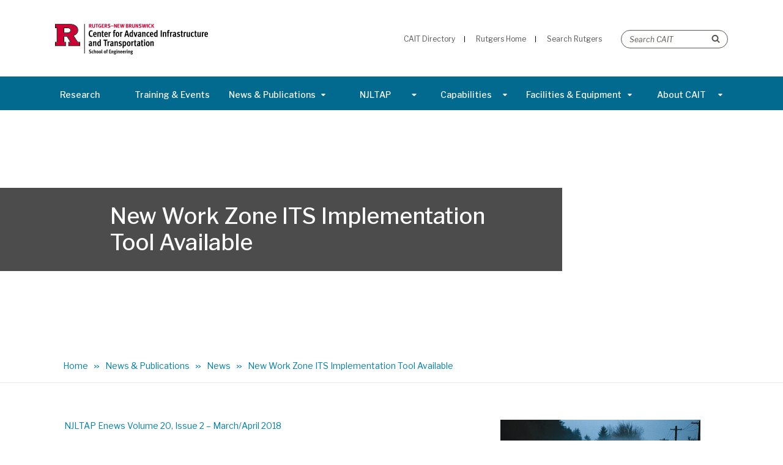

--- FILE ---
content_type: text/html; charset=UTF-8
request_url: https://cait.rutgers.edu/new-work-zone-its-implementation-tool-available/
body_size: 44803
content:
<!DOCTYPE html>
<html lang="en-US" >
<head>
		<meta charset="UTF-8" /><meta name="viewport" content="width=device-width, initial-scale=1.0, minimum-scale=1.0, maximum-scale=1.0, user-scalable=0" /><meta http-equiv="X-UA-Compatible" content="IE=edge,chrome=1" /><script type="text/javascript">(window.NREUM||(NREUM={})).init={ajax:{deny_list:["bam.nr-data.net"]},feature_flags:["soft_nav"]};(window.NREUM||(NREUM={})).loader_config={licenseKey:"dc7ed1d12c",applicationID:"105417210",browserID:"108719543"};;/*! For license information please see nr-loader-rum-1.308.0.min.js.LICENSE.txt */
(()=>{var e,t,r={163:(e,t,r)=>{"use strict";r.d(t,{j:()=>E});var n=r(384),i=r(1741);var a=r(2555);r(860).K7.genericEvents;const s="experimental.resources",o="register",c=e=>{if(!e||"string"!=typeof e)return!1;try{document.createDocumentFragment().querySelector(e)}catch{return!1}return!0};var d=r(2614),u=r(944),l=r(8122);const f="[data-nr-mask]",g=e=>(0,l.a)(e,(()=>{const e={feature_flags:[],experimental:{allow_registered_children:!1,resources:!1},mask_selector:"*",block_selector:"[data-nr-block]",mask_input_options:{color:!1,date:!1,"datetime-local":!1,email:!1,month:!1,number:!1,range:!1,search:!1,tel:!1,text:!1,time:!1,url:!1,week:!1,textarea:!1,select:!1,password:!0}};return{ajax:{deny_list:void 0,block_internal:!0,enabled:!0,autoStart:!0},api:{get allow_registered_children(){return e.feature_flags.includes(o)||e.experimental.allow_registered_children},set allow_registered_children(t){e.experimental.allow_registered_children=t},duplicate_registered_data:!1},browser_consent_mode:{enabled:!1},distributed_tracing:{enabled:void 0,exclude_newrelic_header:void 0,cors_use_newrelic_header:void 0,cors_use_tracecontext_headers:void 0,allowed_origins:void 0},get feature_flags(){return e.feature_flags},set feature_flags(t){e.feature_flags=t},generic_events:{enabled:!0,autoStart:!0},harvest:{interval:30},jserrors:{enabled:!0,autoStart:!0},logging:{enabled:!0,autoStart:!0},metrics:{enabled:!0,autoStart:!0},obfuscate:void 0,page_action:{enabled:!0},page_view_event:{enabled:!0,autoStart:!0},page_view_timing:{enabled:!0,autoStart:!0},performance:{capture_marks:!1,capture_measures:!1,capture_detail:!0,resources:{get enabled(){return e.feature_flags.includes(s)||e.experimental.resources},set enabled(t){e.experimental.resources=t},asset_types:[],first_party_domains:[],ignore_newrelic:!0}},privacy:{cookies_enabled:!0},proxy:{assets:void 0,beacon:void 0},session:{expiresMs:d.wk,inactiveMs:d.BB},session_replay:{autoStart:!0,enabled:!1,preload:!1,sampling_rate:10,error_sampling_rate:100,collect_fonts:!1,inline_images:!1,fix_stylesheets:!0,mask_all_inputs:!0,get mask_text_selector(){return e.mask_selector},set mask_text_selector(t){c(t)?e.mask_selector="".concat(t,",").concat(f):""===t||null===t?e.mask_selector=f:(0,u.R)(5,t)},get block_class(){return"nr-block"},get ignore_class(){return"nr-ignore"},get mask_text_class(){return"nr-mask"},get block_selector(){return e.block_selector},set block_selector(t){c(t)?e.block_selector+=",".concat(t):""!==t&&(0,u.R)(6,t)},get mask_input_options(){return e.mask_input_options},set mask_input_options(t){t&&"object"==typeof t?e.mask_input_options={...t,password:!0}:(0,u.R)(7,t)}},session_trace:{enabled:!0,autoStart:!0},soft_navigations:{enabled:!0,autoStart:!0},spa:{enabled:!0,autoStart:!0},ssl:void 0,user_actions:{enabled:!0,elementAttributes:["id","className","tagName","type"]}}})());var p=r(6154),m=r(9324);let h=0;const v={buildEnv:m.F3,distMethod:m.Xs,version:m.xv,originTime:p.WN},b={consented:!1},y={appMetadata:{},get consented(){return this.session?.state?.consent||b.consented},set consented(e){b.consented=e},customTransaction:void 0,denyList:void 0,disabled:!1,harvester:void 0,isolatedBacklog:!1,isRecording:!1,loaderType:void 0,maxBytes:3e4,obfuscator:void 0,onerror:void 0,ptid:void 0,releaseIds:{},session:void 0,timeKeeper:void 0,registeredEntities:[],jsAttributesMetadata:{bytes:0},get harvestCount(){return++h}},_=e=>{const t=(0,l.a)(e,y),r=Object.keys(v).reduce((e,t)=>(e[t]={value:v[t],writable:!1,configurable:!0,enumerable:!0},e),{});return Object.defineProperties(t,r)};var w=r(5701);const x=e=>{const t=e.startsWith("http");e+="/",r.p=t?e:"https://"+e};var R=r(7836),k=r(3241);const A={accountID:void 0,trustKey:void 0,agentID:void 0,licenseKey:void 0,applicationID:void 0,xpid:void 0},S=e=>(0,l.a)(e,A),T=new Set;function E(e,t={},r,s){let{init:o,info:c,loader_config:d,runtime:u={},exposed:l=!0}=t;if(!c){const e=(0,n.pV)();o=e.init,c=e.info,d=e.loader_config}e.init=g(o||{}),e.loader_config=S(d||{}),c.jsAttributes??={},p.bv&&(c.jsAttributes.isWorker=!0),e.info=(0,a.D)(c);const f=e.init,m=[c.beacon,c.errorBeacon];T.has(e.agentIdentifier)||(f.proxy.assets&&(x(f.proxy.assets),m.push(f.proxy.assets)),f.proxy.beacon&&m.push(f.proxy.beacon),e.beacons=[...m],function(e){const t=(0,n.pV)();Object.getOwnPropertyNames(i.W.prototype).forEach(r=>{const n=i.W.prototype[r];if("function"!=typeof n||"constructor"===n)return;let a=t[r];e[r]&&!1!==e.exposed&&"micro-agent"!==e.runtime?.loaderType&&(t[r]=(...t)=>{const n=e[r](...t);return a?a(...t):n})})}(e),(0,n.US)("activatedFeatures",w.B)),u.denyList=[...f.ajax.deny_list||[],...f.ajax.block_internal?m:[]],u.ptid=e.agentIdentifier,u.loaderType=r,e.runtime=_(u),T.has(e.agentIdentifier)||(e.ee=R.ee.get(e.agentIdentifier),e.exposed=l,(0,k.W)({agentIdentifier:e.agentIdentifier,drained:!!w.B?.[e.agentIdentifier],type:"lifecycle",name:"initialize",feature:void 0,data:e.config})),T.add(e.agentIdentifier)}},384:(e,t,r)=>{"use strict";r.d(t,{NT:()=>s,US:()=>u,Zm:()=>o,bQ:()=>d,dV:()=>c,pV:()=>l});var n=r(6154),i=r(1863),a=r(1910);const s={beacon:"bam.nr-data.net",errorBeacon:"bam.nr-data.net"};function o(){return n.gm.NREUM||(n.gm.NREUM={}),void 0===n.gm.newrelic&&(n.gm.newrelic=n.gm.NREUM),n.gm.NREUM}function c(){let e=o();return e.o||(e.o={ST:n.gm.setTimeout,SI:n.gm.setImmediate||n.gm.setInterval,CT:n.gm.clearTimeout,XHR:n.gm.XMLHttpRequest,REQ:n.gm.Request,EV:n.gm.Event,PR:n.gm.Promise,MO:n.gm.MutationObserver,FETCH:n.gm.fetch,WS:n.gm.WebSocket},(0,a.i)(...Object.values(e.o))),e}function d(e,t){let r=o();r.initializedAgents??={},t.initializedAt={ms:(0,i.t)(),date:new Date},r.initializedAgents[e]=t}function u(e,t){o()[e]=t}function l(){return function(){let e=o();const t=e.info||{};e.info={beacon:s.beacon,errorBeacon:s.errorBeacon,...t}}(),function(){let e=o();const t=e.init||{};e.init={...t}}(),c(),function(){let e=o();const t=e.loader_config||{};e.loader_config={...t}}(),o()}},782:(e,t,r)=>{"use strict";r.d(t,{T:()=>n});const n=r(860).K7.pageViewTiming},860:(e,t,r)=>{"use strict";r.d(t,{$J:()=>u,K7:()=>c,P3:()=>d,XX:()=>i,Yy:()=>o,df:()=>a,qY:()=>n,v4:()=>s});const n="events",i="jserrors",a="browser/blobs",s="rum",o="browser/logs",c={ajax:"ajax",genericEvents:"generic_events",jserrors:i,logging:"logging",metrics:"metrics",pageAction:"page_action",pageViewEvent:"page_view_event",pageViewTiming:"page_view_timing",sessionReplay:"session_replay",sessionTrace:"session_trace",softNav:"soft_navigations",spa:"spa"},d={[c.pageViewEvent]:1,[c.pageViewTiming]:2,[c.metrics]:3,[c.jserrors]:4,[c.spa]:5,[c.ajax]:6,[c.sessionTrace]:7,[c.softNav]:8,[c.sessionReplay]:9,[c.logging]:10,[c.genericEvents]:11},u={[c.pageViewEvent]:s,[c.pageViewTiming]:n,[c.ajax]:n,[c.spa]:n,[c.softNav]:n,[c.metrics]:i,[c.jserrors]:i,[c.sessionTrace]:a,[c.sessionReplay]:a,[c.logging]:o,[c.genericEvents]:"ins"}},944:(e,t,r)=>{"use strict";r.d(t,{R:()=>i});var n=r(3241);function i(e,t){"function"==typeof console.debug&&(console.debug("New Relic Warning: https://github.com/newrelic/newrelic-browser-agent/blob/main/docs/warning-codes.md#".concat(e),t),(0,n.W)({agentIdentifier:null,drained:null,type:"data",name:"warn",feature:"warn",data:{code:e,secondary:t}}))}},1687:(e,t,r)=>{"use strict";r.d(t,{Ak:()=>d,Ze:()=>f,x3:()=>u});var n=r(3241),i=r(7836),a=r(3606),s=r(860),o=r(2646);const c={};function d(e,t){const r={staged:!1,priority:s.P3[t]||0};l(e),c[e].get(t)||c[e].set(t,r)}function u(e,t){e&&c[e]&&(c[e].get(t)&&c[e].delete(t),p(e,t,!1),c[e].size&&g(e))}function l(e){if(!e)throw new Error("agentIdentifier required");c[e]||(c[e]=new Map)}function f(e="",t="feature",r=!1){if(l(e),!e||!c[e].get(t)||r)return p(e,t);c[e].get(t).staged=!0,g(e)}function g(e){const t=Array.from(c[e]);t.every(([e,t])=>t.staged)&&(t.sort((e,t)=>e[1].priority-t[1].priority),t.forEach(([t])=>{c[e].delete(t),p(e,t)}))}function p(e,t,r=!0){const s=e?i.ee.get(e):i.ee,c=a.i.handlers;if(!s.aborted&&s.backlog&&c){if((0,n.W)({agentIdentifier:e,type:"lifecycle",name:"drain",feature:t}),r){const e=s.backlog[t],r=c[t];if(r){for(let t=0;e&&t<e.length;++t)m(e[t],r);Object.entries(r).forEach(([e,t])=>{Object.values(t||{}).forEach(t=>{t[0]?.on&&t[0]?.context()instanceof o.y&&t[0].on(e,t[1])})})}}s.isolatedBacklog||delete c[t],s.backlog[t]=null,s.emit("drain-"+t,[])}}function m(e,t){var r=e[1];Object.values(t[r]||{}).forEach(t=>{var r=e[0];if(t[0]===r){var n=t[1],i=e[3],a=e[2];n.apply(i,a)}})}},1738:(e,t,r)=>{"use strict";r.d(t,{U:()=>g,Y:()=>f});var n=r(3241),i=r(9908),a=r(1863),s=r(944),o=r(5701),c=r(3969),d=r(8362),u=r(860),l=r(4261);function f(e,t,r,a){const f=a||r;!f||f[e]&&f[e]!==d.d.prototype[e]||(f[e]=function(){(0,i.p)(c.xV,["API/"+e+"/called"],void 0,u.K7.metrics,r.ee),(0,n.W)({agentIdentifier:r.agentIdentifier,drained:!!o.B?.[r.agentIdentifier],type:"data",name:"api",feature:l.Pl+e,data:{}});try{return t.apply(this,arguments)}catch(e){(0,s.R)(23,e)}})}function g(e,t,r,n,s){const o=e.info;null===r?delete o.jsAttributes[t]:o.jsAttributes[t]=r,(s||null===r)&&(0,i.p)(l.Pl+n,[(0,a.t)(),t,r],void 0,"session",e.ee)}},1741:(e,t,r)=>{"use strict";r.d(t,{W:()=>a});var n=r(944),i=r(4261);class a{#e(e,...t){if(this[e]!==a.prototype[e])return this[e](...t);(0,n.R)(35,e)}addPageAction(e,t){return this.#e(i.hG,e,t)}register(e){return this.#e(i.eY,e)}recordCustomEvent(e,t){return this.#e(i.fF,e,t)}setPageViewName(e,t){return this.#e(i.Fw,e,t)}setCustomAttribute(e,t,r){return this.#e(i.cD,e,t,r)}noticeError(e,t){return this.#e(i.o5,e,t)}setUserId(e,t=!1){return this.#e(i.Dl,e,t)}setApplicationVersion(e){return this.#e(i.nb,e)}setErrorHandler(e){return this.#e(i.bt,e)}addRelease(e,t){return this.#e(i.k6,e,t)}log(e,t){return this.#e(i.$9,e,t)}start(){return this.#e(i.d3)}finished(e){return this.#e(i.BL,e)}recordReplay(){return this.#e(i.CH)}pauseReplay(){return this.#e(i.Tb)}addToTrace(e){return this.#e(i.U2,e)}setCurrentRouteName(e){return this.#e(i.PA,e)}interaction(e){return this.#e(i.dT,e)}wrapLogger(e,t,r){return this.#e(i.Wb,e,t,r)}measure(e,t){return this.#e(i.V1,e,t)}consent(e){return this.#e(i.Pv,e)}}},1863:(e,t,r)=>{"use strict";function n(){return Math.floor(performance.now())}r.d(t,{t:()=>n})},1910:(e,t,r)=>{"use strict";r.d(t,{i:()=>a});var n=r(944);const i=new Map;function a(...e){return e.every(e=>{if(i.has(e))return i.get(e);const t="function"==typeof e?e.toString():"",r=t.includes("[native code]"),a=t.includes("nrWrapper");return r||a||(0,n.R)(64,e?.name||t),i.set(e,r),r})}},2555:(e,t,r)=>{"use strict";r.d(t,{D:()=>o,f:()=>s});var n=r(384),i=r(8122);const a={beacon:n.NT.beacon,errorBeacon:n.NT.errorBeacon,licenseKey:void 0,applicationID:void 0,sa:void 0,queueTime:void 0,applicationTime:void 0,ttGuid:void 0,user:void 0,account:void 0,product:void 0,extra:void 0,jsAttributes:{},userAttributes:void 0,atts:void 0,transactionName:void 0,tNamePlain:void 0};function s(e){try{return!!e.licenseKey&&!!e.errorBeacon&&!!e.applicationID}catch(e){return!1}}const o=e=>(0,i.a)(e,a)},2614:(e,t,r)=>{"use strict";r.d(t,{BB:()=>s,H3:()=>n,g:()=>d,iL:()=>c,tS:()=>o,uh:()=>i,wk:()=>a});const n="NRBA",i="SESSION",a=144e5,s=18e5,o={STARTED:"session-started",PAUSE:"session-pause",RESET:"session-reset",RESUME:"session-resume",UPDATE:"session-update"},c={SAME_TAB:"same-tab",CROSS_TAB:"cross-tab"},d={OFF:0,FULL:1,ERROR:2}},2646:(e,t,r)=>{"use strict";r.d(t,{y:()=>n});class n{constructor(e){this.contextId=e}}},2843:(e,t,r)=>{"use strict";r.d(t,{G:()=>a,u:()=>i});var n=r(3878);function i(e,t=!1,r,i){(0,n.DD)("visibilitychange",function(){if(t)return void("hidden"===document.visibilityState&&e());e(document.visibilityState)},r,i)}function a(e,t,r){(0,n.sp)("pagehide",e,t,r)}},3241:(e,t,r)=>{"use strict";r.d(t,{W:()=>a});var n=r(6154);const i="newrelic";function a(e={}){try{n.gm.dispatchEvent(new CustomEvent(i,{detail:e}))}catch(e){}}},3606:(e,t,r)=>{"use strict";r.d(t,{i:()=>a});var n=r(9908);a.on=s;var i=a.handlers={};function a(e,t,r,a){s(a||n.d,i,e,t,r)}function s(e,t,r,i,a){a||(a="feature"),e||(e=n.d);var s=t[a]=t[a]||{};(s[r]=s[r]||[]).push([e,i])}},3878:(e,t,r)=>{"use strict";function n(e,t){return{capture:e,passive:!1,signal:t}}function i(e,t,r=!1,i){window.addEventListener(e,t,n(r,i))}function a(e,t,r=!1,i){document.addEventListener(e,t,n(r,i))}r.d(t,{DD:()=>a,jT:()=>n,sp:()=>i})},3969:(e,t,r)=>{"use strict";r.d(t,{TZ:()=>n,XG:()=>o,rs:()=>i,xV:()=>s,z_:()=>a});const n=r(860).K7.metrics,i="sm",a="cm",s="storeSupportabilityMetrics",o="storeEventMetrics"},4234:(e,t,r)=>{"use strict";r.d(t,{W:()=>a});var n=r(7836),i=r(1687);class a{constructor(e,t){this.agentIdentifier=e,this.ee=n.ee.get(e),this.featureName=t,this.blocked=!1}deregisterDrain(){(0,i.x3)(this.agentIdentifier,this.featureName)}}},4261:(e,t,r)=>{"use strict";r.d(t,{$9:()=>d,BL:()=>o,CH:()=>g,Dl:()=>_,Fw:()=>y,PA:()=>h,Pl:()=>n,Pv:()=>k,Tb:()=>l,U2:()=>a,V1:()=>R,Wb:()=>x,bt:()=>b,cD:()=>v,d3:()=>w,dT:()=>c,eY:()=>p,fF:()=>f,hG:()=>i,k6:()=>s,nb:()=>m,o5:()=>u});const n="api-",i="addPageAction",a="addToTrace",s="addRelease",o="finished",c="interaction",d="log",u="noticeError",l="pauseReplay",f="recordCustomEvent",g="recordReplay",p="register",m="setApplicationVersion",h="setCurrentRouteName",v="setCustomAttribute",b="setErrorHandler",y="setPageViewName",_="setUserId",w="start",x="wrapLogger",R="measure",k="consent"},5289:(e,t,r)=>{"use strict";r.d(t,{GG:()=>s,Qr:()=>c,sB:()=>o});var n=r(3878),i=r(6389);function a(){return"undefined"==typeof document||"complete"===document.readyState}function s(e,t){if(a())return e();const r=(0,i.J)(e),s=setInterval(()=>{a()&&(clearInterval(s),r())},500);(0,n.sp)("load",r,t)}function o(e){if(a())return e();(0,n.DD)("DOMContentLoaded",e)}function c(e){if(a())return e();(0,n.sp)("popstate",e)}},5607:(e,t,r)=>{"use strict";r.d(t,{W:()=>n});const n=(0,r(9566).bz)()},5701:(e,t,r)=>{"use strict";r.d(t,{B:()=>a,t:()=>s});var n=r(3241);const i=new Set,a={};function s(e,t){const r=t.agentIdentifier;a[r]??={},e&&"object"==typeof e&&(i.has(r)||(t.ee.emit("rumresp",[e]),a[r]=e,i.add(r),(0,n.W)({agentIdentifier:r,loaded:!0,drained:!0,type:"lifecycle",name:"load",feature:void 0,data:e})))}},6154:(e,t,r)=>{"use strict";r.d(t,{OF:()=>c,RI:()=>i,WN:()=>u,bv:()=>a,eN:()=>l,gm:()=>s,mw:()=>o,sb:()=>d});var n=r(1863);const i="undefined"!=typeof window&&!!window.document,a="undefined"!=typeof WorkerGlobalScope&&("undefined"!=typeof self&&self instanceof WorkerGlobalScope&&self.navigator instanceof WorkerNavigator||"undefined"!=typeof globalThis&&globalThis instanceof WorkerGlobalScope&&globalThis.navigator instanceof WorkerNavigator),s=i?window:"undefined"!=typeof WorkerGlobalScope&&("undefined"!=typeof self&&self instanceof WorkerGlobalScope&&self||"undefined"!=typeof globalThis&&globalThis instanceof WorkerGlobalScope&&globalThis),o=Boolean("hidden"===s?.document?.visibilityState),c=/iPad|iPhone|iPod/.test(s.navigator?.userAgent),d=c&&"undefined"==typeof SharedWorker,u=((()=>{const e=s.navigator?.userAgent?.match(/Firefox[/\s](\d+\.\d+)/);Array.isArray(e)&&e.length>=2&&e[1]})(),Date.now()-(0,n.t)()),l=()=>"undefined"!=typeof PerformanceNavigationTiming&&s?.performance?.getEntriesByType("navigation")?.[0]?.responseStart},6389:(e,t,r)=>{"use strict";function n(e,t=500,r={}){const n=r?.leading||!1;let i;return(...r)=>{n&&void 0===i&&(e.apply(this,r),i=setTimeout(()=>{i=clearTimeout(i)},t)),n||(clearTimeout(i),i=setTimeout(()=>{e.apply(this,r)},t))}}function i(e){let t=!1;return(...r)=>{t||(t=!0,e.apply(this,r))}}r.d(t,{J:()=>i,s:()=>n})},6630:(e,t,r)=>{"use strict";r.d(t,{T:()=>n});const n=r(860).K7.pageViewEvent},7699:(e,t,r)=>{"use strict";r.d(t,{It:()=>a,KC:()=>o,No:()=>i,qh:()=>s});var n=r(860);const i=16e3,a=1e6,s="SESSION_ERROR",o={[n.K7.logging]:!0,[n.K7.genericEvents]:!1,[n.K7.jserrors]:!1,[n.K7.ajax]:!1}},7836:(e,t,r)=>{"use strict";r.d(t,{P:()=>o,ee:()=>c});var n=r(384),i=r(8990),a=r(2646),s=r(5607);const o="nr@context:".concat(s.W),c=function e(t,r){var n={},s={},u={},l=!1;try{l=16===r.length&&d.initializedAgents?.[r]?.runtime.isolatedBacklog}catch(e){}var f={on:p,addEventListener:p,removeEventListener:function(e,t){var r=n[e];if(!r)return;for(var i=0;i<r.length;i++)r[i]===t&&r.splice(i,1)},emit:function(e,r,n,i,a){!1!==a&&(a=!0);if(c.aborted&&!i)return;t&&a&&t.emit(e,r,n);var o=g(n);m(e).forEach(e=>{e.apply(o,r)});var d=v()[s[e]];d&&d.push([f,e,r,o]);return o},get:h,listeners:m,context:g,buffer:function(e,t){const r=v();if(t=t||"feature",f.aborted)return;Object.entries(e||{}).forEach(([e,n])=>{s[n]=t,t in r||(r[t]=[])})},abort:function(){f._aborted=!0,Object.keys(f.backlog).forEach(e=>{delete f.backlog[e]})},isBuffering:function(e){return!!v()[s[e]]},debugId:r,backlog:l?{}:t&&"object"==typeof t.backlog?t.backlog:{},isolatedBacklog:l};return Object.defineProperty(f,"aborted",{get:()=>{let e=f._aborted||!1;return e||(t&&(e=t.aborted),e)}}),f;function g(e){return e&&e instanceof a.y?e:e?(0,i.I)(e,o,()=>new a.y(o)):new a.y(o)}function p(e,t){n[e]=m(e).concat(t)}function m(e){return n[e]||[]}function h(t){return u[t]=u[t]||e(f,t)}function v(){return f.backlog}}(void 0,"globalEE"),d=(0,n.Zm)();d.ee||(d.ee=c)},8122:(e,t,r)=>{"use strict";r.d(t,{a:()=>i});var n=r(944);function i(e,t){try{if(!e||"object"!=typeof e)return(0,n.R)(3);if(!t||"object"!=typeof t)return(0,n.R)(4);const r=Object.create(Object.getPrototypeOf(t),Object.getOwnPropertyDescriptors(t)),a=0===Object.keys(r).length?e:r;for(let s in a)if(void 0!==e[s])try{if(null===e[s]){r[s]=null;continue}Array.isArray(e[s])&&Array.isArray(t[s])?r[s]=Array.from(new Set([...e[s],...t[s]])):"object"==typeof e[s]&&"object"==typeof t[s]?r[s]=i(e[s],t[s]):r[s]=e[s]}catch(e){r[s]||(0,n.R)(1,e)}return r}catch(e){(0,n.R)(2,e)}}},8362:(e,t,r)=>{"use strict";r.d(t,{d:()=>a});var n=r(9566),i=r(1741);class a extends i.W{agentIdentifier=(0,n.LA)(16)}},8374:(e,t,r)=>{r.nc=(()=>{try{return document?.currentScript?.nonce}catch(e){}return""})()},8990:(e,t,r)=>{"use strict";r.d(t,{I:()=>i});var n=Object.prototype.hasOwnProperty;function i(e,t,r){if(n.call(e,t))return e[t];var i=r();if(Object.defineProperty&&Object.keys)try{return Object.defineProperty(e,t,{value:i,writable:!0,enumerable:!1}),i}catch(e){}return e[t]=i,i}},9324:(e,t,r)=>{"use strict";r.d(t,{F3:()=>i,Xs:()=>a,xv:()=>n});const n="1.308.0",i="PROD",a="CDN"},9566:(e,t,r)=>{"use strict";r.d(t,{LA:()=>o,bz:()=>s});var n=r(6154);const i="xxxxxxxx-xxxx-4xxx-yxxx-xxxxxxxxxxxx";function a(e,t){return e?15&e[t]:16*Math.random()|0}function s(){const e=n.gm?.crypto||n.gm?.msCrypto;let t,r=0;return e&&e.getRandomValues&&(t=e.getRandomValues(new Uint8Array(30))),i.split("").map(e=>"x"===e?a(t,r++).toString(16):"y"===e?(3&a()|8).toString(16):e).join("")}function o(e){const t=n.gm?.crypto||n.gm?.msCrypto;let r,i=0;t&&t.getRandomValues&&(r=t.getRandomValues(new Uint8Array(e)));const s=[];for(var o=0;o<e;o++)s.push(a(r,i++).toString(16));return s.join("")}},9908:(e,t,r)=>{"use strict";r.d(t,{d:()=>n,p:()=>i});var n=r(7836).ee.get("handle");function i(e,t,r,i,a){a?(a.buffer([e],i),a.emit(e,t,r)):(n.buffer([e],i),n.emit(e,t,r))}}},n={};function i(e){var t=n[e];if(void 0!==t)return t.exports;var a=n[e]={exports:{}};return r[e](a,a.exports,i),a.exports}i.m=r,i.d=(e,t)=>{for(var r in t)i.o(t,r)&&!i.o(e,r)&&Object.defineProperty(e,r,{enumerable:!0,get:t[r]})},i.f={},i.e=e=>Promise.all(Object.keys(i.f).reduce((t,r)=>(i.f[r](e,t),t),[])),i.u=e=>"nr-rum-1.308.0.min.js",i.o=(e,t)=>Object.prototype.hasOwnProperty.call(e,t),e={},t="NRBA-1.308.0.PROD:",i.l=(r,n,a,s)=>{if(e[r])e[r].push(n);else{var o,c;if(void 0!==a)for(var d=document.getElementsByTagName("script"),u=0;u<d.length;u++){var l=d[u];if(l.getAttribute("src")==r||l.getAttribute("data-webpack")==t+a){o=l;break}}if(!o){c=!0;var f={296:"sha512-+MIMDsOcckGXa1EdWHqFNv7P+JUkd5kQwCBr3KE6uCvnsBNUrdSt4a/3/L4j4TxtnaMNjHpza2/erNQbpacJQA=="};(o=document.createElement("script")).charset="utf-8",i.nc&&o.setAttribute("nonce",i.nc),o.setAttribute("data-webpack",t+a),o.src=r,0!==o.src.indexOf(window.location.origin+"/")&&(o.crossOrigin="anonymous"),f[s]&&(o.integrity=f[s])}e[r]=[n];var g=(t,n)=>{o.onerror=o.onload=null,clearTimeout(p);var i=e[r];if(delete e[r],o.parentNode&&o.parentNode.removeChild(o),i&&i.forEach(e=>e(n)),t)return t(n)},p=setTimeout(g.bind(null,void 0,{type:"timeout",target:o}),12e4);o.onerror=g.bind(null,o.onerror),o.onload=g.bind(null,o.onload),c&&document.head.appendChild(o)}},i.r=e=>{"undefined"!=typeof Symbol&&Symbol.toStringTag&&Object.defineProperty(e,Symbol.toStringTag,{value:"Module"}),Object.defineProperty(e,"__esModule",{value:!0})},i.p="https://js-agent.newrelic.com/",(()=>{var e={374:0,840:0};i.f.j=(t,r)=>{var n=i.o(e,t)?e[t]:void 0;if(0!==n)if(n)r.push(n[2]);else{var a=new Promise((r,i)=>n=e[t]=[r,i]);r.push(n[2]=a);var s=i.p+i.u(t),o=new Error;i.l(s,r=>{if(i.o(e,t)&&(0!==(n=e[t])&&(e[t]=void 0),n)){var a=r&&("load"===r.type?"missing":r.type),s=r&&r.target&&r.target.src;o.message="Loading chunk "+t+" failed: ("+a+": "+s+")",o.name="ChunkLoadError",o.type=a,o.request=s,n[1](o)}},"chunk-"+t,t)}};var t=(t,r)=>{var n,a,[s,o,c]=r,d=0;if(s.some(t=>0!==e[t])){for(n in o)i.o(o,n)&&(i.m[n]=o[n]);if(c)c(i)}for(t&&t(r);d<s.length;d++)a=s[d],i.o(e,a)&&e[a]&&e[a][0](),e[a]=0},r=self["webpackChunk:NRBA-1.308.0.PROD"]=self["webpackChunk:NRBA-1.308.0.PROD"]||[];r.forEach(t.bind(null,0)),r.push=t.bind(null,r.push.bind(r))})(),(()=>{"use strict";i(8374);var e=i(8362),t=i(860);const r=Object.values(t.K7);var n=i(163);var a=i(9908),s=i(1863),o=i(4261),c=i(1738);var d=i(1687),u=i(4234),l=i(5289),f=i(6154),g=i(944),p=i(384);const m=e=>f.RI&&!0===e?.privacy.cookies_enabled;function h(e){return!!(0,p.dV)().o.MO&&m(e)&&!0===e?.session_trace.enabled}var v=i(6389),b=i(7699);class y extends u.W{constructor(e,t){super(e.agentIdentifier,t),this.agentRef=e,this.abortHandler=void 0,this.featAggregate=void 0,this.loadedSuccessfully=void 0,this.onAggregateImported=new Promise(e=>{this.loadedSuccessfully=e}),this.deferred=Promise.resolve(),!1===e.init[this.featureName].autoStart?this.deferred=new Promise((t,r)=>{this.ee.on("manual-start-all",(0,v.J)(()=>{(0,d.Ak)(e.agentIdentifier,this.featureName),t()}))}):(0,d.Ak)(e.agentIdentifier,t)}importAggregator(e,t,r={}){if(this.featAggregate)return;const n=async()=>{let n;await this.deferred;try{if(m(e.init)){const{setupAgentSession:t}=await i.e(296).then(i.bind(i,3305));n=t(e)}}catch(e){(0,g.R)(20,e),this.ee.emit("internal-error",[e]),(0,a.p)(b.qh,[e],void 0,this.featureName,this.ee)}try{if(!this.#t(this.featureName,n,e.init))return(0,d.Ze)(this.agentIdentifier,this.featureName),void this.loadedSuccessfully(!1);const{Aggregate:i}=await t();this.featAggregate=new i(e,r),e.runtime.harvester.initializedAggregates.push(this.featAggregate),this.loadedSuccessfully(!0)}catch(e){(0,g.R)(34,e),this.abortHandler?.(),(0,d.Ze)(this.agentIdentifier,this.featureName,!0),this.loadedSuccessfully(!1),this.ee&&this.ee.abort()}};f.RI?(0,l.GG)(()=>n(),!0):n()}#t(e,r,n){if(this.blocked)return!1;switch(e){case t.K7.sessionReplay:return h(n)&&!!r;case t.K7.sessionTrace:return!!r;default:return!0}}}var _=i(6630),w=i(2614),x=i(3241);class R extends y{static featureName=_.T;constructor(e){var t;super(e,_.T),this.setupInspectionEvents(e.agentIdentifier),t=e,(0,c.Y)(o.Fw,function(e,r){"string"==typeof e&&("/"!==e.charAt(0)&&(e="/"+e),t.runtime.customTransaction=(r||"http://custom.transaction")+e,(0,a.p)(o.Pl+o.Fw,[(0,s.t)()],void 0,void 0,t.ee))},t),this.importAggregator(e,()=>i.e(296).then(i.bind(i,3943)))}setupInspectionEvents(e){const t=(t,r)=>{t&&(0,x.W)({agentIdentifier:e,timeStamp:t.timeStamp,loaded:"complete"===t.target.readyState,type:"window",name:r,data:t.target.location+""})};(0,l.sB)(e=>{t(e,"DOMContentLoaded")}),(0,l.GG)(e=>{t(e,"load")}),(0,l.Qr)(e=>{t(e,"navigate")}),this.ee.on(w.tS.UPDATE,(t,r)=>{(0,x.W)({agentIdentifier:e,type:"lifecycle",name:"session",data:r})})}}class k extends e.d{constructor(e){var t;(super(),f.gm)?(this.features={},(0,p.bQ)(this.agentIdentifier,this),this.desiredFeatures=new Set(e.features||[]),this.desiredFeatures.add(R),(0,n.j)(this,e,e.loaderType||"agent"),t=this,(0,c.Y)(o.cD,function(e,r,n=!1){if("string"==typeof e){if(["string","number","boolean"].includes(typeof r)||null===r)return(0,c.U)(t,e,r,o.cD,n);(0,g.R)(40,typeof r)}else(0,g.R)(39,typeof e)},t),function(e){(0,c.Y)(o.Dl,function(t,r=!1){if("string"!=typeof t&&null!==t)return void(0,g.R)(41,typeof t);const n=e.info.jsAttributes["enduser.id"];r&&null!=n&&n!==t?(0,a.p)(o.Pl+"setUserIdAndResetSession",[t],void 0,"session",e.ee):(0,c.U)(e,"enduser.id",t,o.Dl,!0)},e)}(this),function(e){(0,c.Y)(o.nb,function(t){if("string"==typeof t||null===t)return(0,c.U)(e,"application.version",t,o.nb,!1);(0,g.R)(42,typeof t)},e)}(this),function(e){(0,c.Y)(o.d3,function(){e.ee.emit("manual-start-all")},e)}(this),function(e){(0,c.Y)(o.Pv,function(t=!0){if("boolean"==typeof t){if((0,a.p)(o.Pl+o.Pv,[t],void 0,"session",e.ee),e.runtime.consented=t,t){const t=e.features.page_view_event;t.onAggregateImported.then(e=>{const r=t.featAggregate;e&&!r.sentRum&&r.sendRum()})}}else(0,g.R)(65,typeof t)},e)}(this),this.run()):(0,g.R)(21)}get config(){return{info:this.info,init:this.init,loader_config:this.loader_config,runtime:this.runtime}}get api(){return this}run(){try{const e=function(e){const t={};return r.forEach(r=>{t[r]=!!e[r]?.enabled}),t}(this.init),n=[...this.desiredFeatures];n.sort((e,r)=>t.P3[e.featureName]-t.P3[r.featureName]),n.forEach(r=>{if(!e[r.featureName]&&r.featureName!==t.K7.pageViewEvent)return;if(r.featureName===t.K7.spa)return void(0,g.R)(67);const n=function(e){switch(e){case t.K7.ajax:return[t.K7.jserrors];case t.K7.sessionTrace:return[t.K7.ajax,t.K7.pageViewEvent];case t.K7.sessionReplay:return[t.K7.sessionTrace];case t.K7.pageViewTiming:return[t.K7.pageViewEvent];default:return[]}}(r.featureName).filter(e=>!(e in this.features));n.length>0&&(0,g.R)(36,{targetFeature:r.featureName,missingDependencies:n}),this.features[r.featureName]=new r(this)})}catch(e){(0,g.R)(22,e);for(const e in this.features)this.features[e].abortHandler?.();const t=(0,p.Zm)();delete t.initializedAgents[this.agentIdentifier]?.features,delete this.sharedAggregator;return t.ee.get(this.agentIdentifier).abort(),!1}}}var A=i(2843),S=i(782);class T extends y{static featureName=S.T;constructor(e){super(e,S.T),f.RI&&((0,A.u)(()=>(0,a.p)("docHidden",[(0,s.t)()],void 0,S.T,this.ee),!0),(0,A.G)(()=>(0,a.p)("winPagehide",[(0,s.t)()],void 0,S.T,this.ee)),this.importAggregator(e,()=>i.e(296).then(i.bind(i,2117))))}}var E=i(3969);class I extends y{static featureName=E.TZ;constructor(e){super(e,E.TZ),f.RI&&document.addEventListener("securitypolicyviolation",e=>{(0,a.p)(E.xV,["Generic/CSPViolation/Detected"],void 0,this.featureName,this.ee)}),this.importAggregator(e,()=>i.e(296).then(i.bind(i,9623)))}}new k({features:[R,T,I],loaderType:"lite"})})()})();</script><meta name="format-detection" content="telephone=no"><script type="text/javascript">var ajaxurl = "https://cait.rutgers.edu/wp-admin/admin-ajax.php";</script><meta name='robots' content='index, follow, max-image-preview:large, max-snippet:-1, max-video-preview:-1' />

		<style id="critical-path-css" type="text/css">
			body,html{width:100%;height:100%;margin:0;padding:0}.page-preloader{top:0;left:0;z-index:999;position:fixed;height:100%;width:100%;text-align:center}.preloader-preview-area{animation-delay:-.2s;top:50%;-ms-transform:translateY(100%);transform:translateY(100%);margin-top:10px;max-height:calc(50% - 20px);opacity:1;width:100%;text-align:center;position:absolute}.preloader-logo{max-width:90%;top:50%;-ms-transform:translateY(-100%);transform:translateY(-100%);margin:-10px auto 0 auto;max-height:calc(50% - 20px);opacity:1;position:relative}.ball-pulse>div{width:15px;height:15px;border-radius:100%;margin:2px;animation-fill-mode:both;display:inline-block;animation:ball-pulse .75s infinite cubic-bezier(.2,.68,.18,1.08)}.ball-pulse>div:nth-child(1){animation-delay:-.36s}.ball-pulse>div:nth-child(2){animation-delay:-.24s}.ball-pulse>div:nth-child(3){animation-delay:-.12s}@keyframes ball-pulse{0%{transform:scale(1);opacity:1}45%{transform:scale(.1);opacity:.7}80%{transform:scale(1);opacity:1}}.ball-clip-rotate-pulse{position:relative;-ms-transform:translateY(-15px) translateX(-10px);transform:translateY(-15px) translateX(-10px);display:inline-block}.ball-clip-rotate-pulse>div{animation-fill-mode:both;position:absolute;top:0;left:0;border-radius:100%}.ball-clip-rotate-pulse>div:first-child{height:36px;width:36px;top:7px;left:-7px;animation:ball-clip-rotate-pulse-scale 1s 0s cubic-bezier(.09,.57,.49,.9) infinite}.ball-clip-rotate-pulse>div:last-child{position:absolute;width:50px;height:50px;left:-16px;top:-2px;background:0 0;border:2px solid;animation:ball-clip-rotate-pulse-rotate 1s 0s cubic-bezier(.09,.57,.49,.9) infinite;animation-duration:1s}@keyframes ball-clip-rotate-pulse-rotate{0%{transform:rotate(0) scale(1)}50%{transform:rotate(180deg) scale(.6)}100%{transform:rotate(360deg) scale(1)}}@keyframes ball-clip-rotate-pulse-scale{30%{transform:scale(.3)}100%{transform:scale(1)}}@keyframes square-spin{25%{transform:perspective(100px) rotateX(180deg) rotateY(0)}50%{transform:perspective(100px) rotateX(180deg) rotateY(180deg)}75%{transform:perspective(100px) rotateX(0) rotateY(180deg)}100%{transform:perspective(100px) rotateX(0) rotateY(0)}}.square-spin{display:inline-block}.square-spin>div{animation-fill-mode:both;width:50px;height:50px;animation:square-spin 3s 0s cubic-bezier(.09,.57,.49,.9) infinite}.cube-transition{position:relative;-ms-transform:translate(-25px,-25px);transform:translate(-25px,-25px);display:inline-block}.cube-transition>div{animation-fill-mode:both;width:15px;height:15px;position:absolute;top:-5px;left:-5px;animation:cube-transition 1.6s 0s infinite ease-in-out}.cube-transition>div:last-child{animation-delay:-.8s}@keyframes cube-transition{25%{transform:translateX(50px) scale(.5) rotate(-90deg)}50%{transform:translate(50px,50px) rotate(-180deg)}75%{transform:translateY(50px) scale(.5) rotate(-270deg)}100%{transform:rotate(-360deg)}}.ball-scale>div{border-radius:100%;margin:2px;animation-fill-mode:both;display:inline-block;height:60px;width:60px;animation:ball-scale 1s 0s ease-in-out infinite}@keyframes ball-scale{0%{transform:scale(0)}100%{transform:scale(1);opacity:0}}.line-scale>div{animation-fill-mode:both;display:inline-block;width:5px;height:50px;border-radius:2px;margin:2px}.line-scale>div:nth-child(1){animation:line-scale 1s -.5s infinite cubic-bezier(.2,.68,.18,1.08)}.line-scale>div:nth-child(2){animation:line-scale 1s -.4s infinite cubic-bezier(.2,.68,.18,1.08)}.line-scale>div:nth-child(3){animation:line-scale 1s -.3s infinite cubic-bezier(.2,.68,.18,1.08)}.line-scale>div:nth-child(4){animation:line-scale 1s -.2s infinite cubic-bezier(.2,.68,.18,1.08)}.line-scale>div:nth-child(5){animation:line-scale 1s -.1s infinite cubic-bezier(.2,.68,.18,1.08)}@keyframes line-scale{0%{transform:scaley(1)}50%{transform:scaley(.4)}100%{transform:scaley(1)}}.ball-scale-multiple{position:relative;-ms-transform:translateY(30px);transform:translateY(30px);display:inline-block}.ball-scale-multiple>div{border-radius:100%;animation-fill-mode:both;margin:2px;position:absolute;left:-30px;top:0;opacity:0;margin:0;width:50px;height:50px;animation:ball-scale-multiple 1s 0s linear infinite}.ball-scale-multiple>div:nth-child(2){animation-delay:-.2s}.ball-scale-multiple>div:nth-child(3){animation-delay:-.2s}@keyframes ball-scale-multiple{0%{transform:scale(0);opacity:0}5%{opacity:1}100%{transform:scale(1);opacity:0}}.ball-pulse-sync{display:inline-block}.ball-pulse-sync>div{width:15px;height:15px;border-radius:100%;margin:2px;animation-fill-mode:both;display:inline-block}.ball-pulse-sync>div:nth-child(1){animation:ball-pulse-sync .6s -.21s infinite ease-in-out}.ball-pulse-sync>div:nth-child(2){animation:ball-pulse-sync .6s -.14s infinite ease-in-out}.ball-pulse-sync>div:nth-child(3){animation:ball-pulse-sync .6s -70ms infinite ease-in-out}@keyframes ball-pulse-sync{33%{transform:translateY(10px)}66%{transform:translateY(-10px)}100%{transform:translateY(0)}}.transparent-circle{display:inline-block;border-top:.5em solid rgba(255,255,255,.2);border-right:.5em solid rgba(255,255,255,.2);border-bottom:.5em solid rgba(255,255,255,.2);border-left:.5em solid #fff;transform:translateZ(0);animation:transparent-circle 1.1s infinite linear;width:50px;height:50px;border-radius:50%}.transparent-circle:after{border-radius:50%;width:10em;height:10em}@keyframes transparent-circle{0%{transform:rotate(0)}100%{transform:rotate(360deg)}}.ball-spin-fade-loader{position:relative;top:-10px;left:-10px;display:inline-block}.ball-spin-fade-loader>div{width:15px;height:15px;border-radius:100%;margin:2px;animation-fill-mode:both;position:absolute;animation:ball-spin-fade-loader 1s infinite linear}.ball-spin-fade-loader>div:nth-child(1){top:25px;left:0;animation-delay:-.84s;-webkit-animation-delay:-.84s}.ball-spin-fade-loader>div:nth-child(2){top:17.05px;left:17.05px;animation-delay:-.72s;-webkit-animation-delay:-.72s}.ball-spin-fade-loader>div:nth-child(3){top:0;left:25px;animation-delay:-.6s;-webkit-animation-delay:-.6s}.ball-spin-fade-loader>div:nth-child(4){top:-17.05px;left:17.05px;animation-delay:-.48s;-webkit-animation-delay:-.48s}.ball-spin-fade-loader>div:nth-child(5){top:-25px;left:0;animation-delay:-.36s;-webkit-animation-delay:-.36s}.ball-spin-fade-loader>div:nth-child(6){top:-17.05px;left:-17.05px;animation-delay:-.24s;-webkit-animation-delay:-.24s}.ball-spin-fade-loader>div:nth-child(7){top:0;left:-25px;animation-delay:-.12s;-webkit-animation-delay:-.12s}.ball-spin-fade-loader>div:nth-child(8){top:17.05px;left:-17.05px;animation-delay:0s;-webkit-animation-delay:0s}@keyframes ball-spin-fade-loader{50%{opacity:.3;transform:scale(.4)}100%{opacity:1;transform:scale(1)}}		</style>

		
	<!-- This site is optimized with the Yoast SEO plugin v26.7 - https://yoast.com/wordpress/plugins/seo/ -->
	<title>New Work Zone ITS Implementation Tool Available - Rutgers CAIT</title>
	<link rel="canonical" href="https://cait.rutgers.edu/new-work-zone-its-implementation-tool-available/" />
	<meta property="og:locale" content="en_US" />
	<meta property="og:type" content="article" />
	<meta property="og:title" content="New Work Zone ITS Implementation Tool Available - Rutgers CAIT" />
	<meta property="og:url" content="https://cait.rutgers.edu/new-work-zone-its-implementation-tool-available/" />
	<meta property="og:site_name" content="Rutgers CAIT" />
	<meta property="article:published_time" content="2018-11-06T22:18:41+00:00" />
	<meta property="article:modified_time" content="2018-11-06T22:21:05+00:00" />
	<meta property="og:image" content="https://cait.rutgers.edu/wp-content/uploads/2018/11/4_news-box_workzone_tai0026e_rev011718.jpg" />
	<meta property="og:image:width" content="513" />
	<meta property="og:image:height" content="385" />
	<meta property="og:image:type" content="image/jpeg" />
	<meta name="author" content="rutgerscait" />
	<meta name="twitter:card" content="summary_large_image" />
	<script type="application/ld+json" class="yoast-schema-graph">{"@context":"https://schema.org","@graph":[{"@type":"Article","@id":"https://cait.rutgers.edu/new-work-zone-its-implementation-tool-available/#article","isPartOf":{"@id":"https://cait.rutgers.edu/new-work-zone-its-implementation-tool-available/"},"author":{"name":"rutgerscait","@id":"https://cait.rutgers.edu/#/schema/person/a9c5c6db8beddd2fb185af8cd54fdf69"},"headline":"New Work Zone ITS Implementation Tool Available","datePublished":"2018-11-06T22:18:41+00:00","dateModified":"2018-11-06T22:21:05+00:00","mainEntityOfPage":{"@id":"https://cait.rutgers.edu/new-work-zone-its-implementation-tool-available/"},"wordCount":577,"image":{"@id":"https://cait.rutgers.edu/new-work-zone-its-implementation-tool-available/#primaryimage"},"thumbnailUrl":"https://cait.rutgers.edu/wp-content/uploads/2018/11/4_news-box_workzone_tai0026e_rev011718.jpg","keywords":["Bridges/Roads/Tunnels"],"articleSection":["Congestion &amp; Mobility","NJLTAP","Safety","Smart/Connected Transportation","Technology &amp; Tools"],"inLanguage":"en-US"},{"@type":"WebPage","@id":"https://cait.rutgers.edu/new-work-zone-its-implementation-tool-available/","url":"https://cait.rutgers.edu/new-work-zone-its-implementation-tool-available/","name":"New Work Zone ITS Implementation Tool Available - Rutgers CAIT","isPartOf":{"@id":"https://cait.rutgers.edu/#website"},"primaryImageOfPage":{"@id":"https://cait.rutgers.edu/new-work-zone-its-implementation-tool-available/#primaryimage"},"image":{"@id":"https://cait.rutgers.edu/new-work-zone-its-implementation-tool-available/#primaryimage"},"thumbnailUrl":"https://cait.rutgers.edu/wp-content/uploads/2018/11/4_news-box_workzone_tai0026e_rev011718.jpg","datePublished":"2018-11-06T22:18:41+00:00","dateModified":"2018-11-06T22:21:05+00:00","author":{"@id":"https://cait.rutgers.edu/#/schema/person/a9c5c6db8beddd2fb185af8cd54fdf69"},"breadcrumb":{"@id":"https://cait.rutgers.edu/new-work-zone-its-implementation-tool-available/#breadcrumb"},"inLanguage":"en-US","potentialAction":[{"@type":"ReadAction","target":["https://cait.rutgers.edu/new-work-zone-its-implementation-tool-available/"]}]},{"@type":"ImageObject","inLanguage":"en-US","@id":"https://cait.rutgers.edu/new-work-zone-its-implementation-tool-available/#primaryimage","url":"https://cait.rutgers.edu/wp-content/uploads/2018/11/4_news-box_workzone_tai0026e_rev011718.jpg","contentUrl":"https://cait.rutgers.edu/wp-content/uploads/2018/11/4_news-box_workzone_tai0026e_rev011718.jpg","width":513,"height":385,"caption":"rainy road work zone with attenuator truck and lane closed arrow"},{"@type":"BreadcrumbList","@id":"https://cait.rutgers.edu/new-work-zone-its-implementation-tool-available/#breadcrumb","itemListElement":[{"@type":"ListItem","position":1,"name":"Home","item":"https://cait.rutgers.edu/"},{"@type":"ListItem","position":2,"name":"New Work Zone ITS Implementation Tool Available"}]},{"@type":"WebSite","@id":"https://cait.rutgers.edu/#website","url":"https://cait.rutgers.edu/","name":"Rutgers CAIT","description":"Center for Advanced Infrastructure and Transportation","potentialAction":[{"@type":"SearchAction","target":{"@type":"EntryPoint","urlTemplate":"https://cait.rutgers.edu/?s={search_term_string}"},"query-input":{"@type":"PropertyValueSpecification","valueRequired":true,"valueName":"search_term_string"}}],"inLanguage":"en-US"},{"@type":"Person","@id":"https://cait.rutgers.edu/#/schema/person/a9c5c6db8beddd2fb185af8cd54fdf69","name":"rutgerscait","url":"https://cait.rutgers.edu/author/rutgerscait/"}]}</script>
	<!-- / Yoast SEO plugin. -->


<link rel='dns-prefetch' href='//cdnjs.cloudflare.com' />
<link rel="alternate" type="application/rss+xml" title="Rutgers CAIT &raquo; Feed" href="https://cait.rutgers.edu/feed/" />
<link rel="alternate" type="application/rss+xml" title="Rutgers CAIT &raquo; Comments Feed" href="https://cait.rutgers.edu/comments/feed/" />
<link rel="alternate" type="text/calendar" title="Rutgers CAIT &raquo; iCal Feed" href="https://cait.rutgers.edu/events/?ical=1" />

<link rel="shortcut icon" href="https://cait.rutgers.edu/wp-content/uploads/2024/03/favicon.ico"  />
<link rel="apple-touch-icon-precomposed" href="https://test-ru-cait.pantheonsite.io/wp-content/uploads/2018/11/logo57.jpg">
<link rel="apple-touch-icon-precomposed" sizes="114x114" href="https://test-ru-cait.pantheonsite.io/wp-content/uploads/2018/11/logo114.jpg">
<link rel="apple-touch-icon-precomposed" sizes="72x72" href="https://test-ru-cait.pantheonsite.io/wp-content/uploads/2018/11/logo72.jpg">
<link rel="apple-touch-icon-precomposed" sizes="144x144" href="https://test-ru-cait.pantheonsite.io/wp-content/uploads/2018/11/logo144.jpg">
<link rel="alternate" type="application/rss+xml" title="Rutgers CAIT &raquo; New Work Zone ITS Implementation Tool Available Comments Feed" href="https://cait.rutgers.edu/new-work-zone-its-implementation-tool-available/feed/" />
<script type="text/javascript">window.abb = {};php = {};window.PHP = {};PHP.ajax = "https://cait.rutgers.edu/wp-admin/admin-ajax.php";PHP.wp_p_id = "1760";var mk_header_parallax, mk_banner_parallax, mk_page_parallax, mk_footer_parallax, mk_body_parallax;var mk_images_dir = "https://cait.rutgers.edu/wp-content/themes/jupiter/assets/images",mk_theme_js_path = "https://cait.rutgers.edu/wp-content/themes/jupiter/assets/js",mk_theme_dir = "https://cait.rutgers.edu/wp-content/themes/jupiter",mk_captcha_placeholder = "Enter Captcha",mk_captcha_invalid_txt = "Invalid. Try again.",mk_captcha_correct_txt = "Captcha correct.",mk_responsive_nav_width = 1140,mk_vertical_header_back = "Back",mk_vertical_header_anim = "1",mk_check_rtl = true,mk_grid_width = 1140,mk_ajax_search_option = "toolbar",mk_preloader_bg_color = "#fff",mk_accent_color = "#036a8f",mk_go_to_top =  "false",mk_smooth_scroll =  "true",mk_show_background_video =  "true",mk_preloader_bar_color = "#036a8f",mk_preloader_logo = "";var mk_header_parallax = false,mk_banner_parallax = false,mk_footer_parallax = false,mk_body_parallax = false,mk_no_more_posts = "No More Posts",mk_typekit_id   = "cbj6umw",mk_google_fonts = ["Libre Franklin:100italic,200italic,300italic,400italic,500italic,600italic,700italic,800italic,900italic,100,200,300,400,500,600,700,800,900"],mk_global_lazyload = true;</script><link rel="alternate" title="oEmbed (JSON)" type="application/json+oembed" href="https://cait.rutgers.edu/wp-json/oembed/1.0/embed?url=https%3A%2F%2Fcait.rutgers.edu%2Fnew-work-zone-its-implementation-tool-available%2F" />
<link rel="alternate" title="oEmbed (XML)" type="text/xml+oembed" href="https://cait.rutgers.edu/wp-json/oembed/1.0/embed?url=https%3A%2F%2Fcait.rutgers.edu%2Fnew-work-zone-its-implementation-tool-available%2F&#038;format=xml" />
<style id='wp-img-auto-sizes-contain-inline-css' type='text/css'>
img:is([sizes=auto i],[sizes^="auto," i]){contain-intrinsic-size:3000px 1500px}
/*# sourceURL=wp-img-auto-sizes-contain-inline-css */
</style>
<link rel='stylesheet' id='sbi_styles-css' href='https://cait.rutgers.edu/wp-content/plugins/instagram-feed/css/sbi-styles.min.css?ver=6.10.0' type='text/css' media='all' />
<link rel='stylesheet' id='tribe-events-pro-mini-calendar-block-styles-css' href='https://cait.rutgers.edu/wp-content/plugins/events-calendar-pro/src/resources/css/tribe-events-pro-mini-calendar-block.min.css?ver=5.14.4' type='text/css' media='all' />
<link rel='stylesheet' id='wp-block-library-css' href='https://cait.rutgers.edu/wp-includes/css/dist/block-library/style.min.css?ver=6.9' type='text/css' media='all' />
<style id='wp-block-image-inline-css' type='text/css'>
.wp-block-image>a,.wp-block-image>figure>a{display:inline-block}.wp-block-image img{box-sizing:border-box;height:auto;max-width:100%;vertical-align:bottom}@media not (prefers-reduced-motion){.wp-block-image img.hide{visibility:hidden}.wp-block-image img.show{animation:show-content-image .4s}}.wp-block-image[style*=border-radius] img,.wp-block-image[style*=border-radius]>a{border-radius:inherit}.wp-block-image.has-custom-border img{box-sizing:border-box}.wp-block-image.aligncenter{text-align:center}.wp-block-image.alignfull>a,.wp-block-image.alignwide>a{width:100%}.wp-block-image.alignfull img,.wp-block-image.alignwide img{height:auto;width:100%}.wp-block-image .aligncenter,.wp-block-image .alignleft,.wp-block-image .alignright,.wp-block-image.aligncenter,.wp-block-image.alignleft,.wp-block-image.alignright{display:table}.wp-block-image .aligncenter>figcaption,.wp-block-image .alignleft>figcaption,.wp-block-image .alignright>figcaption,.wp-block-image.aligncenter>figcaption,.wp-block-image.alignleft>figcaption,.wp-block-image.alignright>figcaption{caption-side:bottom;display:table-caption}.wp-block-image .alignleft{float:left;margin:.5em 1em .5em 0}.wp-block-image .alignright{float:right;margin:.5em 0 .5em 1em}.wp-block-image .aligncenter{margin-left:auto;margin-right:auto}.wp-block-image :where(figcaption){margin-bottom:1em;margin-top:.5em}.wp-block-image.is-style-circle-mask img{border-radius:9999px}@supports ((-webkit-mask-image:none) or (mask-image:none)) or (-webkit-mask-image:none){.wp-block-image.is-style-circle-mask img{border-radius:0;-webkit-mask-image:url('data:image/svg+xml;utf8,<svg viewBox="0 0 100 100" xmlns="http://www.w3.org/2000/svg"><circle cx="50" cy="50" r="50"/></svg>');mask-image:url('data:image/svg+xml;utf8,<svg viewBox="0 0 100 100" xmlns="http://www.w3.org/2000/svg"><circle cx="50" cy="50" r="50"/></svg>');mask-mode:alpha;-webkit-mask-position:center;mask-position:center;-webkit-mask-repeat:no-repeat;mask-repeat:no-repeat;-webkit-mask-size:contain;mask-size:contain}}:root :where(.wp-block-image.is-style-rounded img,.wp-block-image .is-style-rounded img){border-radius:9999px}.wp-block-image figure{margin:0}.wp-lightbox-container{display:flex;flex-direction:column;position:relative}.wp-lightbox-container img{cursor:zoom-in}.wp-lightbox-container img:hover+button{opacity:1}.wp-lightbox-container button{align-items:center;backdrop-filter:blur(16px) saturate(180%);background-color:#5a5a5a40;border:none;border-radius:4px;cursor:zoom-in;display:flex;height:20px;justify-content:center;opacity:0;padding:0;position:absolute;right:16px;text-align:center;top:16px;width:20px;z-index:100}@media not (prefers-reduced-motion){.wp-lightbox-container button{transition:opacity .2s ease}}.wp-lightbox-container button:focus-visible{outline:3px auto #5a5a5a40;outline:3px auto -webkit-focus-ring-color;outline-offset:3px}.wp-lightbox-container button:hover{cursor:pointer;opacity:1}.wp-lightbox-container button:focus{opacity:1}.wp-lightbox-container button:focus,.wp-lightbox-container button:hover,.wp-lightbox-container button:not(:hover):not(:active):not(.has-background){background-color:#5a5a5a40;border:none}.wp-lightbox-overlay{box-sizing:border-box;cursor:zoom-out;height:100vh;left:0;overflow:hidden;position:fixed;top:0;visibility:hidden;width:100%;z-index:100000}.wp-lightbox-overlay .close-button{align-items:center;cursor:pointer;display:flex;justify-content:center;min-height:40px;min-width:40px;padding:0;position:absolute;right:calc(env(safe-area-inset-right) + 16px);top:calc(env(safe-area-inset-top) + 16px);z-index:5000000}.wp-lightbox-overlay .close-button:focus,.wp-lightbox-overlay .close-button:hover,.wp-lightbox-overlay .close-button:not(:hover):not(:active):not(.has-background){background:none;border:none}.wp-lightbox-overlay .lightbox-image-container{height:var(--wp--lightbox-container-height);left:50%;overflow:hidden;position:absolute;top:50%;transform:translate(-50%,-50%);transform-origin:top left;width:var(--wp--lightbox-container-width);z-index:9999999999}.wp-lightbox-overlay .wp-block-image{align-items:center;box-sizing:border-box;display:flex;height:100%;justify-content:center;margin:0;position:relative;transform-origin:0 0;width:100%;z-index:3000000}.wp-lightbox-overlay .wp-block-image img{height:var(--wp--lightbox-image-height);min-height:var(--wp--lightbox-image-height);min-width:var(--wp--lightbox-image-width);width:var(--wp--lightbox-image-width)}.wp-lightbox-overlay .wp-block-image figcaption{display:none}.wp-lightbox-overlay button{background:none;border:none}.wp-lightbox-overlay .scrim{background-color:#fff;height:100%;opacity:.9;position:absolute;width:100%;z-index:2000000}.wp-lightbox-overlay.active{visibility:visible}@media not (prefers-reduced-motion){.wp-lightbox-overlay.active{animation:turn-on-visibility .25s both}.wp-lightbox-overlay.active img{animation:turn-on-visibility .35s both}.wp-lightbox-overlay.show-closing-animation:not(.active){animation:turn-off-visibility .35s both}.wp-lightbox-overlay.show-closing-animation:not(.active) img{animation:turn-off-visibility .25s both}.wp-lightbox-overlay.zoom.active{animation:none;opacity:1;visibility:visible}.wp-lightbox-overlay.zoom.active .lightbox-image-container{animation:lightbox-zoom-in .4s}.wp-lightbox-overlay.zoom.active .lightbox-image-container img{animation:none}.wp-lightbox-overlay.zoom.active .scrim{animation:turn-on-visibility .4s forwards}.wp-lightbox-overlay.zoom.show-closing-animation:not(.active){animation:none}.wp-lightbox-overlay.zoom.show-closing-animation:not(.active) .lightbox-image-container{animation:lightbox-zoom-out .4s}.wp-lightbox-overlay.zoom.show-closing-animation:not(.active) .lightbox-image-container img{animation:none}.wp-lightbox-overlay.zoom.show-closing-animation:not(.active) .scrim{animation:turn-off-visibility .4s forwards}}@keyframes show-content-image{0%{visibility:hidden}99%{visibility:hidden}to{visibility:visible}}@keyframes turn-on-visibility{0%{opacity:0}to{opacity:1}}@keyframes turn-off-visibility{0%{opacity:1;visibility:visible}99%{opacity:0;visibility:visible}to{opacity:0;visibility:hidden}}@keyframes lightbox-zoom-in{0%{transform:translate(calc((-100vw + var(--wp--lightbox-scrollbar-width))/2 + var(--wp--lightbox-initial-left-position)),calc(-50vh + var(--wp--lightbox-initial-top-position))) scale(var(--wp--lightbox-scale))}to{transform:translate(-50%,-50%) scale(1)}}@keyframes lightbox-zoom-out{0%{transform:translate(-50%,-50%) scale(1);visibility:visible}99%{visibility:visible}to{transform:translate(calc((-100vw + var(--wp--lightbox-scrollbar-width))/2 + var(--wp--lightbox-initial-left-position)),calc(-50vh + var(--wp--lightbox-initial-top-position))) scale(var(--wp--lightbox-scale));visibility:hidden}}
/*# sourceURL=https://cait.rutgers.edu/wp-includes/blocks/image/style.min.css */
</style>
<style id='wp-block-image-theme-inline-css' type='text/css'>
:root :where(.wp-block-image figcaption){color:#555;font-size:13px;text-align:center}.is-dark-theme :root :where(.wp-block-image figcaption){color:#ffffffa6}.wp-block-image{margin:0 0 1em}
/*# sourceURL=https://cait.rutgers.edu/wp-includes/blocks/image/theme.min.css */
</style>
<style id='wp-block-paragraph-inline-css' type='text/css'>
.is-small-text{font-size:.875em}.is-regular-text{font-size:1em}.is-large-text{font-size:2.25em}.is-larger-text{font-size:3em}.has-drop-cap:not(:focus):first-letter{float:left;font-size:8.4em;font-style:normal;font-weight:100;line-height:.68;margin:.05em .1em 0 0;text-transform:uppercase}body.rtl .has-drop-cap:not(:focus):first-letter{float:none;margin-left:.1em}p.has-drop-cap.has-background{overflow:hidden}:root :where(p.has-background){padding:1.25em 2.375em}:where(p.has-text-color:not(.has-link-color)) a{color:inherit}p.has-text-align-left[style*="writing-mode:vertical-lr"],p.has-text-align-right[style*="writing-mode:vertical-rl"]{rotate:180deg}
/*# sourceURL=https://cait.rutgers.edu/wp-includes/blocks/paragraph/style.min.css */
</style>
<style id='global-styles-inline-css' type='text/css'>
:root{--wp--preset--aspect-ratio--square: 1;--wp--preset--aspect-ratio--4-3: 4/3;--wp--preset--aspect-ratio--3-4: 3/4;--wp--preset--aspect-ratio--3-2: 3/2;--wp--preset--aspect-ratio--2-3: 2/3;--wp--preset--aspect-ratio--16-9: 16/9;--wp--preset--aspect-ratio--9-16: 9/16;--wp--preset--color--black: #000000;--wp--preset--color--cyan-bluish-gray: #abb8c3;--wp--preset--color--white: #ffffff;--wp--preset--color--pale-pink: #f78da7;--wp--preset--color--vivid-red: #cf2e2e;--wp--preset--color--luminous-vivid-orange: #ff6900;--wp--preset--color--luminous-vivid-amber: #fcb900;--wp--preset--color--light-green-cyan: #7bdcb5;--wp--preset--color--vivid-green-cyan: #00d084;--wp--preset--color--pale-cyan-blue: #8ed1fc;--wp--preset--color--vivid-cyan-blue: #0693e3;--wp--preset--color--vivid-purple: #9b51e0;--wp--preset--gradient--vivid-cyan-blue-to-vivid-purple: linear-gradient(135deg,rgb(6,147,227) 0%,rgb(155,81,224) 100%);--wp--preset--gradient--light-green-cyan-to-vivid-green-cyan: linear-gradient(135deg,rgb(122,220,180) 0%,rgb(0,208,130) 100%);--wp--preset--gradient--luminous-vivid-amber-to-luminous-vivid-orange: linear-gradient(135deg,rgb(252,185,0) 0%,rgb(255,105,0) 100%);--wp--preset--gradient--luminous-vivid-orange-to-vivid-red: linear-gradient(135deg,rgb(255,105,0) 0%,rgb(207,46,46) 100%);--wp--preset--gradient--very-light-gray-to-cyan-bluish-gray: linear-gradient(135deg,rgb(238,238,238) 0%,rgb(169,184,195) 100%);--wp--preset--gradient--cool-to-warm-spectrum: linear-gradient(135deg,rgb(74,234,220) 0%,rgb(151,120,209) 20%,rgb(207,42,186) 40%,rgb(238,44,130) 60%,rgb(251,105,98) 80%,rgb(254,248,76) 100%);--wp--preset--gradient--blush-light-purple: linear-gradient(135deg,rgb(255,206,236) 0%,rgb(152,150,240) 100%);--wp--preset--gradient--blush-bordeaux: linear-gradient(135deg,rgb(254,205,165) 0%,rgb(254,45,45) 50%,rgb(107,0,62) 100%);--wp--preset--gradient--luminous-dusk: linear-gradient(135deg,rgb(255,203,112) 0%,rgb(199,81,192) 50%,rgb(65,88,208) 100%);--wp--preset--gradient--pale-ocean: linear-gradient(135deg,rgb(255,245,203) 0%,rgb(182,227,212) 50%,rgb(51,167,181) 100%);--wp--preset--gradient--electric-grass: linear-gradient(135deg,rgb(202,248,128) 0%,rgb(113,206,126) 100%);--wp--preset--gradient--midnight: linear-gradient(135deg,rgb(2,3,129) 0%,rgb(40,116,252) 100%);--wp--preset--font-size--small: 13px;--wp--preset--font-size--medium: 20px;--wp--preset--font-size--large: 36px;--wp--preset--font-size--x-large: 42px;--wp--preset--spacing--20: 0.44rem;--wp--preset--spacing--30: 0.67rem;--wp--preset--spacing--40: 1rem;--wp--preset--spacing--50: 1.5rem;--wp--preset--spacing--60: 2.25rem;--wp--preset--spacing--70: 3.38rem;--wp--preset--spacing--80: 5.06rem;--wp--preset--shadow--natural: 6px 6px 9px rgba(0, 0, 0, 0.2);--wp--preset--shadow--deep: 12px 12px 50px rgba(0, 0, 0, 0.4);--wp--preset--shadow--sharp: 6px 6px 0px rgba(0, 0, 0, 0.2);--wp--preset--shadow--outlined: 6px 6px 0px -3px rgb(255, 255, 255), 6px 6px rgb(0, 0, 0);--wp--preset--shadow--crisp: 6px 6px 0px rgb(0, 0, 0);}:where(.is-layout-flex){gap: 0.5em;}:where(.is-layout-grid){gap: 0.5em;}body .is-layout-flex{display: flex;}.is-layout-flex{flex-wrap: wrap;align-items: center;}.is-layout-flex > :is(*, div){margin: 0;}body .is-layout-grid{display: grid;}.is-layout-grid > :is(*, div){margin: 0;}:where(.wp-block-columns.is-layout-flex){gap: 2em;}:where(.wp-block-columns.is-layout-grid){gap: 2em;}:where(.wp-block-post-template.is-layout-flex){gap: 1.25em;}:where(.wp-block-post-template.is-layout-grid){gap: 1.25em;}.has-black-color{color: var(--wp--preset--color--black) !important;}.has-cyan-bluish-gray-color{color: var(--wp--preset--color--cyan-bluish-gray) !important;}.has-white-color{color: var(--wp--preset--color--white) !important;}.has-pale-pink-color{color: var(--wp--preset--color--pale-pink) !important;}.has-vivid-red-color{color: var(--wp--preset--color--vivid-red) !important;}.has-luminous-vivid-orange-color{color: var(--wp--preset--color--luminous-vivid-orange) !important;}.has-luminous-vivid-amber-color{color: var(--wp--preset--color--luminous-vivid-amber) !important;}.has-light-green-cyan-color{color: var(--wp--preset--color--light-green-cyan) !important;}.has-vivid-green-cyan-color{color: var(--wp--preset--color--vivid-green-cyan) !important;}.has-pale-cyan-blue-color{color: var(--wp--preset--color--pale-cyan-blue) !important;}.has-vivid-cyan-blue-color{color: var(--wp--preset--color--vivid-cyan-blue) !important;}.has-vivid-purple-color{color: var(--wp--preset--color--vivid-purple) !important;}.has-black-background-color{background-color: var(--wp--preset--color--black) !important;}.has-cyan-bluish-gray-background-color{background-color: var(--wp--preset--color--cyan-bluish-gray) !important;}.has-white-background-color{background-color: var(--wp--preset--color--white) !important;}.has-pale-pink-background-color{background-color: var(--wp--preset--color--pale-pink) !important;}.has-vivid-red-background-color{background-color: var(--wp--preset--color--vivid-red) !important;}.has-luminous-vivid-orange-background-color{background-color: var(--wp--preset--color--luminous-vivid-orange) !important;}.has-luminous-vivid-amber-background-color{background-color: var(--wp--preset--color--luminous-vivid-amber) !important;}.has-light-green-cyan-background-color{background-color: var(--wp--preset--color--light-green-cyan) !important;}.has-vivid-green-cyan-background-color{background-color: var(--wp--preset--color--vivid-green-cyan) !important;}.has-pale-cyan-blue-background-color{background-color: var(--wp--preset--color--pale-cyan-blue) !important;}.has-vivid-cyan-blue-background-color{background-color: var(--wp--preset--color--vivid-cyan-blue) !important;}.has-vivid-purple-background-color{background-color: var(--wp--preset--color--vivid-purple) !important;}.has-black-border-color{border-color: var(--wp--preset--color--black) !important;}.has-cyan-bluish-gray-border-color{border-color: var(--wp--preset--color--cyan-bluish-gray) !important;}.has-white-border-color{border-color: var(--wp--preset--color--white) !important;}.has-pale-pink-border-color{border-color: var(--wp--preset--color--pale-pink) !important;}.has-vivid-red-border-color{border-color: var(--wp--preset--color--vivid-red) !important;}.has-luminous-vivid-orange-border-color{border-color: var(--wp--preset--color--luminous-vivid-orange) !important;}.has-luminous-vivid-amber-border-color{border-color: var(--wp--preset--color--luminous-vivid-amber) !important;}.has-light-green-cyan-border-color{border-color: var(--wp--preset--color--light-green-cyan) !important;}.has-vivid-green-cyan-border-color{border-color: var(--wp--preset--color--vivid-green-cyan) !important;}.has-pale-cyan-blue-border-color{border-color: var(--wp--preset--color--pale-cyan-blue) !important;}.has-vivid-cyan-blue-border-color{border-color: var(--wp--preset--color--vivid-cyan-blue) !important;}.has-vivid-purple-border-color{border-color: var(--wp--preset--color--vivid-purple) !important;}.has-vivid-cyan-blue-to-vivid-purple-gradient-background{background: var(--wp--preset--gradient--vivid-cyan-blue-to-vivid-purple) !important;}.has-light-green-cyan-to-vivid-green-cyan-gradient-background{background: var(--wp--preset--gradient--light-green-cyan-to-vivid-green-cyan) !important;}.has-luminous-vivid-amber-to-luminous-vivid-orange-gradient-background{background: var(--wp--preset--gradient--luminous-vivid-amber-to-luminous-vivid-orange) !important;}.has-luminous-vivid-orange-to-vivid-red-gradient-background{background: var(--wp--preset--gradient--luminous-vivid-orange-to-vivid-red) !important;}.has-very-light-gray-to-cyan-bluish-gray-gradient-background{background: var(--wp--preset--gradient--very-light-gray-to-cyan-bluish-gray) !important;}.has-cool-to-warm-spectrum-gradient-background{background: var(--wp--preset--gradient--cool-to-warm-spectrum) !important;}.has-blush-light-purple-gradient-background{background: var(--wp--preset--gradient--blush-light-purple) !important;}.has-blush-bordeaux-gradient-background{background: var(--wp--preset--gradient--blush-bordeaux) !important;}.has-luminous-dusk-gradient-background{background: var(--wp--preset--gradient--luminous-dusk) !important;}.has-pale-ocean-gradient-background{background: var(--wp--preset--gradient--pale-ocean) !important;}.has-electric-grass-gradient-background{background: var(--wp--preset--gradient--electric-grass) !important;}.has-midnight-gradient-background{background: var(--wp--preset--gradient--midnight) !important;}.has-small-font-size{font-size: var(--wp--preset--font-size--small) !important;}.has-medium-font-size{font-size: var(--wp--preset--font-size--medium) !important;}.has-large-font-size{font-size: var(--wp--preset--font-size--large) !important;}.has-x-large-font-size{font-size: var(--wp--preset--font-size--x-large) !important;}
/*# sourceURL=global-styles-inline-css */
</style>

<style id='classic-theme-styles-inline-css' type='text/css'>
/*! This file is auto-generated */
.wp-block-button__link{color:#fff;background-color:#32373c;border-radius:9999px;box-shadow:none;text-decoration:none;padding:calc(.667em + 2px) calc(1.333em + 2px);font-size:1.125em}.wp-block-file__button{background:#32373c;color:#fff;text-decoration:none}
/*# sourceURL=/wp-includes/css/classic-themes.min.css */
</style>
<link rel='stylesheet' id='wp-components-css' href='https://cait.rutgers.edu/wp-includes/css/dist/components/style.min.css?ver=6.9' type='text/css' media='all' />
<link rel='stylesheet' id='wp-preferences-css' href='https://cait.rutgers.edu/wp-includes/css/dist/preferences/style.min.css?ver=6.9' type='text/css' media='all' />
<link rel='stylesheet' id='wp-block-editor-css' href='https://cait.rutgers.edu/wp-includes/css/dist/block-editor/style.min.css?ver=6.9' type='text/css' media='all' />
<link rel='stylesheet' id='popup-maker-block-library-style-css' href='https://cait.rutgers.edu/wp-content/plugins/popup-maker/dist/packages/block-library-style.css?ver=dbea705cfafe089d65f1' type='text/css' media='all' />
<link rel='stylesheet' id='contact-form-7-css' href='https://cait.rutgers.edu/wp-content/plugins/contact-form-7/includes/css/styles.css?ver=6.1.4' type='text/css' media='all' />
<link rel='stylesheet' id='bg-sort-table-css' href='https://cait.rutgers.edu/wp-content/plugins/sort-any-table/assets/css/bg-sort-table.css?ver=6.9' type='text/css' media='all' />
<link rel='stylesheet' id='bg-sort-table-bootstrap-css' href='https://cait.rutgers.edu/wp-content/plugins/sort-any-table/assets/css/bootstrap.css?ver=6.9' type='text/css' media='all' />
<link rel='stylesheet' id='bg-sort-table-bootstrap-datatables-css' href='https://cait.rutgers.edu/wp-content/plugins/sort-any-table/assets/css/dataTables.bootstrap.min.css?ver=6.9' type='text/css' media='all' />
<link rel='stylesheet' id='table-sorter-custom-css-css' href='https://cait.rutgers.edu/wp-content/plugins/table-sorter/wp-style.css?ver=6.9' type='text/css' media='all' />
<link rel='stylesheet' id='cait_directory_css-css' href='https://cait.rutgers.edu/wp-content/themes/jupiter-child/directory/css/directory-style.css?ver=6.9' type='text/css' media='all' />
<link rel='stylesheet' id='cait_research_css-css' href='https://cait.rutgers.edu/wp-content/themes/jupiter-child/research/css/research-style.css?ver=6.9' type='text/css' media='all' />
<link rel='stylesheet' id='cait_login_css-css' href='https://cait.rutgers.edu/wp-content/themes/jupiter-child/admin-colors/rucait/login-style.css?ver=6.9' type='text/css' media='all' />
<link rel='stylesheet' id='owl-carousel-css' href='https://cait.rutgers.edu/wp-content/themes/jupiter-child/css/owl.carousel.css?ver=6.9' type='text/css' media='all' />
<link rel='stylesheet' id='owl-theme-default-css' href='https://cait.rutgers.edu/wp-content/themes/jupiter-child/css/owl.theme.default.css?ver=6.9' type='text/css' media='all' />
<link rel='stylesheet' id='select2_css-css' href='https://cdnjs.cloudflare.com/ajax/libs/select2/4.0.5/css/select2.min.css?ver=6.9' type='text/css' media='all' />
<link rel='stylesheet' id='theme-styles-css' href='https://cait.rutgers.edu/wp-content/themes/jupiter/assets/stylesheet/min/full-styles.6.12.3.css?ver=1769228111' type='text/css' media='all' />
<style id='theme-styles-inline-css' type='text/css'>

			#wpadminbar {
				-webkit-backface-visibility: hidden;
				backface-visibility: hidden;
				-webkit-perspective: 1000;
				-ms-perspective: 1000;
				perspective: 1000;
				-webkit-transform: translateZ(0px);
				-ms-transform: translateZ(0px);
				transform: translateZ(0px);
			}
			@media screen and (max-width: 600px) {
				#wpadminbar {
					position: fixed !important;
				}
			}
		
body { transform:unset;background-color:#fff; } .hb-custom-header #mk-page-introduce, #mk-page-introduce { transform:unset;background-color:#585450;background-image:url(https://test-ru-cait.pantheonsite.io/wp-content/uploads/2018/03/capabilities_header.jpg);background-repeat:no-repeat;background-position:center center;background-size:cover;-webkit-background-size:cover;-moz-background-size:cover; } .hb-custom-header > div, .mk-header-bg { transform:unset;background-color:#036a8f; } .mk-classic-nav-bg { transform:unset;background-color:#036a8f; } .master-holder-bg { transform:unset;background-color:#fff; } #mk-footer { transform:unset;background-color:#585450;background-image:url(https://test-ru-cait.pantheonsite.io/wp-content/uploads/2018/03/cait_logo_white5.svg);background-repeat:no-repeat;background-position:center center; } #mk-boxed-layout { -webkit-box-shadow:0 0 0px rgba(0, 0, 0, 0); -moz-box-shadow:0 0 0px rgba(0, 0, 0, 0); box-shadow:0 0 0px rgba(0, 0, 0, 0); } .mk-news-tab .mk-tabs-tabs .is-active a, .mk-fancy-title.pattern-style span, .mk-fancy-title.pattern-style.color-gradient span:after, .page-bg-color { background-color:#fff; } .page-title { font-size:36px; color:#ffffff; text-transform:none; font-weight:500; letter-spacing:0px; } .page-subtitle { font-size:14px; line-height:100%; color:#ffffff; font-size:14px; text-transform:none; } .header-style-1 .mk-header-padding-wrapper, .header-style-2 .mk-header-padding-wrapper, .header-style-3 .mk-header-padding-wrapper { padding-top:91px; } .mk-process-steps[max-width~="950px"] ul::before { display:none !important; } .mk-process-steps[max-width~="950px"] li { margin-bottom:30px !important; width:100% !important; text-align:center; } .mk-event-countdown-ul[max-width~="750px"] li { width:90%; display:block; margin:0 auto 15px; } body { font-family:Arial, Helvetica, sans-serif } body, h1, h2, h3, h4, h5, h6, p:not(.form-row):not(.woocommerce-mini-cart__empty-message):not(.woocommerce-mini-cart__total):not(.woocommerce-mini-cart__buttons):not(.mk-product-total-name):not(.woocommerce-result-count), .woocommerce-customer-details address, a, textarea,input,select,button, #mk-page-introduce, .the-title, .mk-edge-title, .edge-title, .mk-edge-desc, .edge-desc, .main-navigation-ul, .mk-vm-menuwrapper, #mk-footer-navigation ul li a, .vm-header-copyright, .mk-footer-copyright, .mk-content-box, .filter-portfolio a, .mk-button, .mk-blockquote, .mk-pricing-table .mk-offer-title, .mk-pricing-table .mk-pricing-plan, .mk-pricing-table .mk-pricing-price, .mk-tabs-tabs a, .mk-accordion-tab, .mk-toggle-title, .mk-dropcaps, .price, .mk-imagebox, .mk-event-countdown, .mk-fancy-title, .mk-button-gradient, .mk-iconBox-gradient, .mk-custom-box, .mk-ornamental-title, .mk-subscribe, .mk-timeline, .mk-blog-container .mk-blog-meta .the-title, .post .blog-single-title, .mk-blog-hero .content-holder .the-title, .blog-blockquote-content, .blog-twitter-content, .mk-blog-container .mk-blog-meta .the-excerpt p, .mk-single-content p, .mk-employees .mk-employee-item .team-info-wrapper .team-member-name, .mk-testimonial-quote, .mk-contact-form, .mk-contact-form input,.mk-contact-form button, .mk-box-icon .icon-box-title { font-family:Libre Franklin } @font-face { font-family:'star'; src:url('https://cait.rutgers.edu/wp-content/themes/jupiter/assets/stylesheet/fonts/star/font.eot'); src:url('https://cait.rutgers.edu/wp-content/themes/jupiter/assets/stylesheet/fonts/star/font.eot?#iefix') format('embedded-opentype'), url('https://cait.rutgers.edu/wp-content/themes/jupiter/assets/stylesheet/fonts/star/font.woff') format('woff'), url('https://cait.rutgers.edu/wp-content/themes/jupiter/assets/stylesheet/fonts/star/font.ttf') format('truetype'), url('https://cait.rutgers.edu/wp-content/themes/jupiter/assets/stylesheet/fonts/star/font.svg#star') format('svg'); font-weight:normal; font-style:normal; } @font-face { font-family:'WooCommerce'; src:url('https://cait.rutgers.edu/wp-content/themes/jupiter/assets/stylesheet/fonts/woocommerce/font.eot'); src:url('https://cait.rutgers.edu/wp-content/themes/jupiter/assets/stylesheet/fonts/woocommerce/font.eot?#iefix') format('embedded-opentype'), url('https://cait.rutgers.edu/wp-content/themes/jupiter/assets/stylesheet/fonts/woocommerce/font.woff') format('woff'), url('https://cait.rutgers.edu/wp-content/themes/jupiter/assets/stylesheet/fonts/woocommerce/font.ttf') format('truetype'), url('https://cait.rutgers.edu/wp-content/themes/jupiter/assets/stylesheet/fonts/woocommerce/font.svg#WooCommerce') format('svg'); font-weight:normal; font-style:normal; } a:visited { color:#777; } .wp-caption-text { font-size:13px; line-height:17px; background-color:#e3e3e3; padding:12px!important; text-align:left; margin:0 5px!important; } .featherlight .featherlight-content .caption { font-size:12px!important; font-weight:400!important; overflow:visible!important; white-space:inherit!important; padding-top:10px!important; } .fancybox-overlay { background:rgba(0,0,0,.9); } .fancybox-skin { background:transparent; } div.wpcf7-validation-errors { background-color:#ffcc00; color:#090706; border:none; } div.wpcf7-mail-sent-ok { background-color:#007fac; color:#fff; border:none; } p.desktop-copywrite { font-size:11px!important; line-height:1.3em!important; } .mk-custom-box.equipment-cta p { margin-bottom:0!important; } .mk-custom-box.equipment-cta .box-holder { min-height:264px!important; } .mk-custom-box.publications-cta .box-holder .mk-fancy-title { margin-bottom:20px!important; } #mk-page-id-286 a { color:#000!important; } #mk-page-id-286 a:hover { color:#036a8f!important; } p.form-label { margin-bottom:5px!important; } .mk-image.publications-image { max-width:270px; box-shadow:3px 3px 5px #999; } .mk-fancy-title.pattern-style { background:transparent; } .mk-fancy-table table { margin:10px 0!important; } .mk-fancy-table th { padding:12px 12px 15px!important; font-size:14px!important; } .mk-fancy-table.table-style1 td { padding:12px!important; font-size:13px; } .mk-fancy-table.table-style1 td:first-child, .mk-fancy-table.table-style1 td:nth-child(2) { width:18%; } @media handheld, only screen and (max-width:767px) { .mk-image.publications-image { max-width:200px; margin-bottom:30px!important; } } .news-archive { float:right; margin-right:15px; margin-bottom:30px; } #mk-page-id-209 .news-archive { padding-top:50px; padding-right:6px; } .widget_archive .widgettitle, .screen-reader-text, .select2-search--dropdown { display:none!important; } .vc_wp_archives.wpb_content_element { float:right; padding-right:15px; margin-bottom:0; } .select2-container--default .select2-selection--single { border:1px solid #eaeaea; border-radius:0; height:35px; } .select2-container--default .select2-selection--single .select2-selection__rendered { color:#090706; line-height:35px; padding-right:35px; padding-left:15px; } .select2-container--default .select2-selection--single .select2-selection__arrow { background-color:#036a8f; width:35px; height:33px; } .select2-container--default .select2-selection--single .select2-selection__arrow b, .select2-container--default.select2-container--open .select2-selection--single .select2-selection__arrow b { border-bottom:0; border-left:4px; border-right:4px; border-top:0; color:#fff; border-style:solid; border-width:1px 1px 0 0; content:''; display:inline-block; height:0.7em; width:0.7em; transform:rotate(135deg); position:absolute; top:30%; } .select2-dropdown { border:1px solid #eaeaea; } li.select2-results__option { margin-left:0; } .select2-results__option { color:#007fac; font-size:12px; padding:8px 15px; } .select2-container--default .select2-results__option--highlighted[aria-selected] { background-color:#ffcc00; color:#090706; font-weight:700; } .select2-container--default .select2-results__option[aria-selected=true] { background-color:#fff; } .tribe-bar-views-inner .select2-container { display:none; } .pum-theme-default-theme .pum-content { padding-right:20px; padding-bottom:10px; padding-left:20px; background:url(https://test-ru-cait.pantheonsite.io/wp-content/themes/jupiter-child/images/CAIT_Opaque.svg); background-position:25% 150px; background-size:1000px; background-repeat:no-repeat; } .pum-theme-default-theme .pum-title { background-color:#d47600; padding:20px; font-weight:700; margin-bottom:20px; } .pum-theme-476 .pum-content + .pum-close, .pum-theme-default-theme .pum-content + .pum-close { padding:18px!important; } .pum-content.popmake-content label { font-style:normal!important; } .mk-slideshow.mk-script-call.mk-flexslider.js-flexslider.cait-slider.special { height:315px!important; } .mk-slideshow.mk-script-call.mk-flexslider.js-flexslider.cait-slider.special>.flex-viewport { height:315px!important; } #fullwidth-slideshow-wrapper-59, .capabilities-facilities { height:100%; } .mk-fullwidth-slideshow.capabilities-facilities .mk-flex-slides li { display:flex!important; justify-content:center; height:100%; } .mk-fullwidth-slideshow.capabilities-facilities .mk-flex-slides li img { height:100%; max-height:400px; object-fit:cover; } .arrow-bg-image { background:#007FAC; background-image:url(https://test-ru-cait.pantheonsite.io/wp-content/uploads/2018/04/slider_bg.jpg?id=284); background-position:left bottom; background-repeat:no-repeat; } .mk-image.inside-image .mk-image-caption { bottom:0; left:0; right:0; margin:0; padding:15px 20px; background-color:rgba(0,0,0,.5); border-radius:0; } .facilities-cta { max-width:745px; } .archive #mk-page-introduce { background:url(https://test-ru-cait.pantheonsite.io/wp-content/uploads/2018/04/news.jpg); background-size:cover; background-position:center center; } .post-type-archive-research #mk-page-introduce { background:url(https://test-ru-cait.pantheonsite.io/wp-content/themes/jupiter-child/images/research.jpg); background-size:cover; background-position:center center; } .post-type-archive-directory #mk-page-introduce { background:url(https://test-ru-cait.pantheonsite.io/wp-content/uploads/2018/10/l2_directory.jpg); background-size:cover; background-position:center center; } .post-type-archive-tribe_events #mk-page-introduce { background:url(https://test-ru-cait.pantheonsite.io/wp-content/uploads/2018/10/l1_te_home_032018.jpg); background-size:cover; background-position:center center; } .single-post #mk-page-introduce { background:url(https://test-ru-cait.pantheonsite.io/wp-content/uploads/2018/10/l3_news-stories_239px.jpg); background-size:cover; background-position:center center; } .single-directory #mk-page-introduce { background:url(https://test-ru-cait.pantheonsite.io/wp-content/uploads/2018/10/l3_directory-ind-profile-pgs.jpg); background-size:cover; background-position:center center; } .single-research #mk-page-introduce { background:url(https://cait.rutgers.edu/wp-content/uploads/2019/01/l3_research_individual-project_1.jpg); background-size:cover; background-position:center center; } .single-tribe_events #mk-page-introduce { background:url(https://test-ru-cait.pantheonsite.io/wp-content/uploads/2018/10/l3_tes_individual-pages_239px.jpg); background-size:cover; background-position:center center; } .search #mk-page-introduce { background:url(https://test-ru-cait.pantheonsite.io/wp-content/uploads/2018/10/l2_search-results_trex_cait-utexas_1197.jpg); background-size:cover; background-position:center center; } .mk-button--size-medium { font-size:14px; line-height:1.4em; font-weight:700; letter-spacing:0; color:#007fac; background-color:transparent; border:1px solid #007fac; transition:color .1s ease-in-out,background .1s ease-in-out,border .1s ease-in-out; -webkit-transition:color .1s ease-in-out,background .1s ease-in-out,border .1s ease-in-out; } .mk-button--size-medium:hover { border-color:#036a8f!important; } .mk-button--dimension-outline.mk-button--size-medium { padding:7px 15px; } .mk-accordion { margin:0 15px 20px; } .mk-accordion.fancy-style { border-bottom:1px solid #585450; } .mk-accordion.fancy-style .mk-accordion-single { border-top:1px solid #585450; border-right:0; border-bottom:0; border-left:0; } .mk-accordion.fancy-style .mk-accordion-tab { padding:25px 30px 25px 0; color:#007FAC; font-size:14px; font-weight:700; line-height:1.4em; background-color:#fff!important; } .mk-accordion.fancy-style .mk-accordion-single.current .mk-accordion-pane { border-top:0; } .mk-accordion.fancy-style .mk-accordion-pane { padding:0 0 20px; } .mk-accordion.fancy-style .mk-accordion-single.current.change-arrow .mk-accordion-tab:before, .mk-accordion.fancy-style .mk-accordion-single.current.change-arrow .mk-accordion-tab>.mk-svg-icon{ -webkit-transform:rotate(90deg); -ms-transform:rotate(90deg); transform:rotate(90deg); } .mk-accordion.fancy-style .mk-accordion-tab:before, .mk-accordion.fancy-style .mk-accordion-tab>.mk-svg-icon { color:#090706; transform:rotate(90deg); top:42%; } .mk-accordion.fancy-style .mk-accordion-single.current .mk-accordion-tab:before, .mk-accordion.fancy-style .mk-accordion-single.current .mk-accordion-tab>.mk-svg-icon { transform:rotate(270deg); } @media handheld, only screen and (max-width:767px) { .mk-accordion.fancy-style .mk-accordion-tab { padding:25px 35px 25px 0!important; } .mk-accordion.fancy-style .mk-accordion-tab>.mk-svg-icon { right:0; } } body .header-style-1.a-sticky .menu-hover-style-1 .main-navigation-ul > li > a, body .header-style-3.a-sticky .menu-hover-style-1 .main-navigation-ul > li > a, body .header-style-1.a-sticky .menu-hover-style-5 .main-navigation-ul > li, body .header-style-1.a-sticky .menu-hover-style-2 .main-navigation-ul > li > a, body .header-style-3.a-sticky .menu-hover-style-2 .main-navigation-ul > li > a, body .header-style-1.a-sticky .menu-hover-style-4 .main-navigation-ul > li > a, body .header-style-3.a-sticky .menu-hover-style-4 .main-navigation-ul > li > a, body .header-style-1.a-sticky .menu-hover-style-3 .main-navigation-ul > li, body .header-style-2.a-sticky .menu-hover-style-2 .main-navigation-ul > li, body .header-style-2.a-sticky .menu-hover-style-3 .main-navigation-ul > li, body .header-style-2.a-sticky .menu-hover-style-5 .main-navigation-ul > li, body .header-style-2.a-sticky .menu-hover-style-1 .main-navigation-ul > li > a, body .header-style-2.a-sticky .menu-hover-style-4 .main-navigation-ul > li > a, body .header-style-2.a-sticky .mk-search-trigger, body .header-style-2.a-sticky .mk-shoping-cart-link, body .header-style-3.a-sticky .mk-header-holder .mk-header-search, body .a-sticky:not(.header-style-4) .add-header-height { height:55px !important; line-height:55px !important; } .mk-header:not(.header-style-4) .header-logo { top:25%; height:66px; } .a-sticky:not(.header-style-4) .header-logo.add-header-height { height:66px!important; } .header-style-1.header-align-left .header-logo a { margin-left:10px; } .mk-header-toolbar { height:125px; line-height:125px; } .mk-toolbar-navigation { height:125px; float:right; } .mk-header-toolbar .mk-header-searchform { height:125px; line-height:125px; } .mk-nav-responsive-link { margin-top:20px; } .sticky-style-fixed.header-style-1.a-sticky .mk-header-holder { top:0; } .admin-bar .sticky-style-fixed.header-style-1.a-sticky .mk-header-holder { top:32px; } .mk-nav-responsive-link { margin-top:-20px; } .press-contact { font-size:17px; text-transform:uppercase; font-weight:800; color:#036a8f; padding:25px 0 11px; } img.news-post-pic { float:right; padding-left:25px; padding-bottom:9px; } span.news-first-sentence { font-size:15px; font-weight:800; color:#d57600; } .photo-credit { font-size:12px; font-weight:600; } .photo-credit-desc { font-size:12px; font-style:italic; line-height:14px; } .stacked-caption { font-size:13px; line-height:17px; background-color:#e3e3e3; padding:12px; margin-top:-11px!important; margin-bottom:10px; } .stacked-caption-resources { font-size:13px; line-height:17px; background-color:#e3e3e3; padding:12px; margin-top:-35px!important; margin-bottom:10px; } .stacked-caption-resources-gray { font-size:13px; line-height:17px; padding:12px; margin-top:-35px!important; margin-bottom:10px; } .news-padding { padding-bottom:30px; } .news-column-padding { padding-right:5%!important; } .enews-footers { color:#d47600; font-weight:700; } .enews-footer-padding { padding:4% 0%; } .enews-pub-statement { padding-bottom:2%; } sup { top:.20em!important; padding-right:5px; font-weight:800!important; font-size:75%!important; } .callout-right-block { background-color:#085A79; padding:3% 6%; } .call-out-title { font-size:22px; line-height:27px; color:#fff; } .call-out-content { background-color:#eaeaea; padding:7% 0%; padding-right:5%; padding-left:2%; } .event-help { display:none; } h3.directions-pg { margin-bottom:4px; } .mk-accordion.fancy-style .mk-accordion-tab { padding:25px 30px 25px 0; font-size:20px; color:#d47600; font-weight:700; text-transform:none; } h3.shortcode-heading.mk-fancy-title.pattern-style.align-left { font-size:20px; } ul.news-arrows { list-style:none; } #text-block-15 { margin-bottom:0px; text-align:left; font-size:17px; } .page-foot-note { font-size:12px; font-style:italic; padding-bottom:15px; padding-left:7px; } .enews-jump-links { padding:32px 29px!important; } .enews-jump-rows { padding:0px 29px!important; } .mk-pagination .mk-total-pages { display:none; } .mk-pagination .mk-pagination-inner{ float:none; text-align:center; margin:0; display:inline-block; } .mk-pagination .mk-pagination-next, .mk-pagination .mk-pagination-previous{ display:inline-block; float:none; vertical-align:top; } .mk-pagination .mk-pagination-next, .mk-pagination .mk-pagination-previous { height:30px; width:30px; color:#fff; background-color:#007fac; border:none; border-radius:50%; padding:0 9px; margin-top:7px; } .mk-pagination .mk-pagination-next:hover, .mk-pagination .mk-pagination-previous:hover { background-color:#036a8f; border:none; } .mk-pagination .mk-pagination-next svg, .mk-pagination .mk-pagination-previous svg { width:13px; height:13px; } .mk-pagination .page-number { color:#090706; } .mk-pagination .current-page { color:#fff; background:#036a8f; border:none; } .mk-pagination .current-page, .mk-pagination .page-number { font-size:14px; line-height:0; font-weight:400; border:none; padding:15px 7px; margin:7px 6px 7px 0; } .mk-pagination .current-page:hover, .mk-pagination .page-number:hover { color:#007fac; border:none; } @media handheld, only screen and (max-width:767px) { .mk-pagination { padding:0; } .mk-pagination .mk-pagination-inner { float:none; margin:20px auto 0; } } .main-navigation-ul li.menu-item { position:relative; } .menu-hover-style-4 .main-navigation-ul>li.menu-item>a.menu-item-link { width:100%; } .header-align-center .main-navigation-ul li.no-mega-menu>ul.sub-menu, .header-align-center .mk-grid .main-navigation-ul li.no-mega-menu>ul.sub-menu, .header-align-left .mk-grid .main-navigation-ul li.no-mega-menu>ul.sub-menu, .header-style-2.header-align-center .main-navigation-ul li.no-mega-menu>ul.sub-menu, .header-style-2.header-align-left .main-navigation-ul li.no-mega-menu>ul.sub-menu { left:0px; } .main-navigation-ul>li.menu-item:first-child { margin-left:-15px; } #tribe_events_filters_wrapper .tribe-events-filter-group label { position:relative; -webkit-user-select:none; -moz-user-select:none; -ms-user-select:none; user-select:none; } #tribe_events_filters_wrapper .tribe-events-filter-group label span { position:relative; display:inline-block; } #tribe_events_filters_wrapper .tribe-events-filter-group label span::before { content:''; display:inline-block; width:12px!important; height:12px!important; border:1px solid #007fac!important; border-radius:0!important; margin-right:10px; } #tribe_events_filters_wrapper .tribe-events-filter-group input:checked ~ span::before { background-color:#036a8f; } #tribe_events_filters_wrapper .tribe-events-filter-group label input[type=checkbox] { position:absolute; opacity:0; cursor:pointer; } @media handheld, only screen and (max-width:767px) { .mk-responsive-nav li a>svg { display:none; } .desktop-copywrite { display:none; } .vc_column_container>.vc_column-inner { padding-left:0!important; padding-right:0!important; } .vc_col-lg-1, .vc_col-lg-10, .vc_col-lg-11, .vc_col-lg-12, .vc_col-lg-2, .vc_col-lg-3, .vc_col-lg-4, .vc_col-lg-5, .vc_col-lg-6, .vc_col-lg-7, .vc_col-lg-8, .vc_col-lg-9, .vc_col-md-1, .vc_col-md-10, .vc_col-md-11, .vc_col-md-12, .vc_col-md-2, .vc_col-md-3, .vc_col-md-4, .vc_col-md-5, .vc_col-md-6, .vc_col-md-7, .vc_col-md-8, .vc_col-md-9, .vc_col-sm-1, .vc_col-sm-10, .vc_col-sm-11, .vc_col-sm-12, .vc_col-sm-2, .vc_col-sm-3, .vc_col-sm-4, .vc_col-sm-5, .vc_col-sm-6, .vc_col-sm-7, .vc_col-sm-8, .vc_col-sm-9, .vc_col-xs-1, .vc_col-xs-10, .vc_col-xs-11, .vc_col-xs-12, .vc_col-xs-2, .vc_col-xs-3, .vc_col-xs-4, .vc_col-xs-5, .vc_col-xs-6, .vc_col-xs-7, .vc_col-xs-8, .vc_col-xs-9 { padding-left:7px!important; padding-right:7px!important; } .no-padding.vc_col-sm-4 { padding-left:0!important; padding-right:0!important; } .left { text-align:left!important; } .alignright, img.alignright { display:block; float:none; margin-left:0; } h2.mk-fancy-title { font-size:24px!important; } .news-archive { float:right; margin-right:0; } #mk-page-id-209 .news-archive { padding-right:0; } .mk-accordion.fancy-style.mobile-true .mk-accordion-tab { border-bottom:none; } .mk-footer-copyright { text-align:left; padding:0 30px 30px!important; } .mk-button-container.contact-pg-button { text-align:center!important; } } @media only screen and (min-width:768px) { .col-60 { width:60%!important; } .col-40 { width:40%!important; } .mk-slideshow { max-width:100%!important; } .intro-copy { padding-right:60px; } #sub-footer { display:none; } } @media handheld, only screen and (max-width:480px) { .inside-image .mk-image-caption { display:block!important; text-align:left; } } @media handheld, only screen and (max-width:1140px) { .mk-header-toolbar, .mk-toolbar-resposnive-icon { display:none!important; } .logo-is-responsive .mk-resposnive-logo { display:block !important; } } @media handheld, only screen and (max-width:811px) { #mk-footer .mk-col-1-4:nth-child(2) { width:50%!important; float:left; margin-bottom:0!important; } #mk-footer .mk-col-1-4:nth-child(3) { width:50%!important; float:right; margin-bottom:55px!important; } .widget_nav_menu ul li { margin-bottom:7px; } } #list2 { list-style-type:circle; } .ff-loadmore-wrapper { display:none; } .ff-stream { min-height:auto!important; padding:0 0 30px!important; } .social-container img { width:50px; height:50px; } .social-container .alignleft, img.alignleft { margin-right:20px; margin-bottom:20px; margin-left:15px; } .social-container h4 { margin-bottom:0; } #ff-stream-3 .ff-item, #ff-stream-4 .ff-item { box-shadow:0 3px 10px #eaeaea; border:1px solid #eaeaea; } #ff-stream-3 .ff-item .picture-item__inner:before, #ff-stream-4 .ff-item .picture-item__inner:before{ border-top:4px solid #036a8f; } #ff-stream-3 .ff-item-cont, #ff-stream-4 .ff-item-cont{ height:300px!important; } #ff-stream-3 .ff-item .ff-img-holder, #ff-stream-4 .ff-item .ff-img-holder{ height:75px!important; margin-top:20px; margin-left:20px; } #ff-stream-3 .ff-layout-grid .ff-item .ff-img-holder img, #ff-stream-4 .ff-layout-grid .ff-item .ff-img-holder img{ min-height:100px!important; } #ff-stream-3 .ff-item-meta, #ff-stream-4 .ff-item-meta{ width:50%; float:right; } #ff-stream-3 .ff-carousel-icon, #ff-stream-3 .ff-nickname, #ff-stream-3 .ff-timestamp, #ff-stream-4 .ff-carousel-icon, #ff-stream-4 .ff-nickname, #ff-stream-4 .ff-timestamp, .ff-item-bar .ff-shares, .ff-item-bar .ff-comments { display:none; } @media handheld, only screen and (max-width:767px) { .only-desktop-form { display:none; } } @media only screen and (min-width:768px) { .only-mobile-form { display:none; } }
/*# sourceURL=theme-styles-inline-css */
</style>
<link rel='stylesheet' id='mkhb-render-css' href='https://cait.rutgers.edu/wp-content/themes/jupiter/header-builder/includes/assets/css/mkhb-render.css?ver=6.12.3' type='text/css' media='all' />
<link rel='stylesheet' id='mkhb-row-css' href='https://cait.rutgers.edu/wp-content/themes/jupiter/header-builder/includes/assets/css/mkhb-row.css?ver=6.12.3' type='text/css' media='all' />
<link rel='stylesheet' id='mkhb-column-css' href='https://cait.rutgers.edu/wp-content/themes/jupiter/header-builder/includes/assets/css/mkhb-column.css?ver=6.12.3' type='text/css' media='all' />
<link rel='stylesheet' id='js_composer_front-css' href='https://cait.rutgers.edu/wp-content/plugins/js_composer_theme/assets/css/js_composer.min.css?ver=8.7.2.1' type='text/css' media='all' />
<link rel='stylesheet' id='popup-maker-site-css' href='//cait.rutgers.edu/wp-content/uploads/pum/pum-site-styles.css?generated=1738257718&#038;ver=1.21.5' type='text/css' media='all' />
<link rel='stylesheet' id='theme-options-css' href='https://cait.rutgers.edu/wp-content/uploads/mk_assets/theme-options-production-1768574640.css?ver=1768574535' type='text/css' media='all' />
<link rel='stylesheet' id='jupiter-donut-shortcodes-css' href='https://cait.rutgers.edu/wp-content/plugins/jupiter-donut/assets/css/shortcodes-styles.min.css?ver=1.6.5' type='text/css' media='all' />
<link rel='stylesheet' id='wp-featherlight-css' href='https://cait.rutgers.edu/wp-content/plugins/wp-featherlight/css/wp-featherlight.min.css?ver=1.3.4' type='text/css' media='all' />
<link rel='stylesheet' id='mk-style-css' href='https://cait.rutgers.edu/wp-content/themes/jupiter-child/style.css?ver=6.9' type='text/css' media='all' />
<script type="text/javascript" data-noptimize='' data-no-minify='' src="https://cait.rutgers.edu/wp-content/themes/jupiter/assets/js/plugins/wp-enqueue/min/webfontloader.js?ver=6.9" id="mk-webfontloader-js"></script>
<script type="text/javascript" id="mk-webfontloader-js-after">
/* <![CDATA[ */
WebFontConfig = {
	timeout: 2000
}

if ( mk_typekit_id.length > 0 ) {
	WebFontConfig.typekit = {
		id: mk_typekit_id
	}
}

if ( mk_google_fonts.length > 0 ) {
	WebFontConfig.google = {
		families:  mk_google_fonts
	}
}

if ( (mk_google_fonts.length > 0 || mk_typekit_id.length > 0) && navigator.userAgent.indexOf("Speed Insights") == -1) {
	WebFont.load( WebFontConfig );
}
		
//# sourceURL=mk-webfontloader-js-after
/* ]]> */
</script>
<script type="text/javascript" src="https://cait.rutgers.edu/wp-includes/js/jquery/jquery.min.js?ver=3.7.1" id="jquery-core-js"></script>
<script type="text/javascript" src="https://cait.rutgers.edu/wp-includes/js/jquery/jquery-migrate.min.js?ver=3.4.1" id="jquery-migrate-js"></script>
<script type="text/javascript" src="https://cait.rutgers.edu/wp-content/plugins/table-sorter/jquery.tablesorter.min.js?ver=6.9" id="table-sorter-js"></script>
<script type="text/javascript" src="https://cait.rutgers.edu/wp-content/plugins/table-sorter/jquery.metadata.js?ver=2.2" id="table-sorter-metadata-js"></script>
<script type="text/javascript" src="https://cait.rutgers.edu/wp-content/plugins/table-sorter/wp-script.js?ver=2.2" id="table-sorter-custom-js-js"></script>
<script></script><link rel="https://api.w.org/" href="https://cait.rutgers.edu/wp-json/" /><link rel="alternate" title="JSON" type="application/json" href="https://cait.rutgers.edu/wp-json/wp/v2/posts/1760" /><link rel="EditURI" type="application/rsd+xml" title="RSD" href="https://cait.rutgers.edu/xmlrpc.php?rsd" />
<meta name="generator" content="WordPress 6.9" />
<link rel='shortlink' href='https://cait.rutgers.edu/?p=1760' />
<meta name="tec-api-version" content="v1"><meta name="tec-api-origin" content="https://cait.rutgers.edu"><link rel="alternate" href="https://cait.rutgers.edu/wp-json/tribe/events/v1/" /><meta itemprop="author" content="rutgerscait" /><meta itemprop="datePublished" content="November 6, 2018" /><meta itemprop="dateModified" content="November 6, 2018" /><meta itemprop="publisher" content="Rutgers CAIT" /><script> var isTest = false; </script><style type="text/css">.recentcomments a{display:inline !important;padding:0 !important;margin:0 !important;}</style><meta name="generator" content="Powered by WPBakery Page Builder - drag and drop page builder for WordPress."/>
<script type="text/javascript">

   var _gaq = _gaq || [];
   _gaq.push(['_setAccount', 'UA-27430636-1']);
   _gaq.push(['_trackPageview']);

   (function() {
     var ga = document.createElement('script'); ga.type = 'text/ 
javascript'; ga.async = true;
     ga.src = ('https:' == document.location.protocol ? 'https:// 
ssl' : 'http://www') + '.google-analytics.com/ga.js';
     var s = document.getElementsByTagName('script')[0];  
s.parentNode.insertBefore(ga, s);
   })();

</script>		<style type="text/css" id="wp-custom-css">
			.stacked-caption {
    font-size: 13px;
    line-height: 17px;
    background-color: #e3e3e3;
    padding: 12px;
    margin-top: -11px!important;
    margin-bottom: 25px!important;
}


sup {
    top: .20em!important;
    padding-right: 5px;
    font-weight: 800!important;
    font-size: 75%!important;
}


.callout-right-block {
	background-color: #085A79;
	padding: 3% 6%;
}

.call-out-title {
	font-size: 22px;
	line-height: 27px;
	color: #fff;
}

.call-out-content {
	background-color: #eaeaea;
	padding: 7% 0%;
	padding-right: 7%;
	padding-left: 5%;
}

.mk-blog-single .featured-image {
    margin-bottom: 0px!important;
}


/*Style Guide for RU CAIT*/
.style-guide {
    font-size: 20px;
    text-transform: uppercase;
    padding: 2% 0;
}

.style-guide-colors {
    padding-top: 11%;
    background-color: #eee;
}

.style-guide-block-colors-black {
    padding: 12%;
}

.style-guide-block-colors {
	    padding: 10% 10% 1%;
}		</style>
		<meta name="generator" content="Jupiter Child Theme " /><style type="text/css" data-type="vc_shortcodes-custom-css">.vc_custom_1541542636454{margin-bottom: 0px !important;}.vc_custom_1540408186799{margin-bottom: 0px !important;}.vc_custom_1540408199742{margin-bottom: 0px !important;}.vc_custom_1540408210636{margin-bottom: 0px !important;}</style><noscript><style> .wpb_animate_when_almost_visible { opacity: 1; }</style></noscript>	</head>

<body class="wp-singular post-template-default single single-post postid-1760 single-format-standard wp-theme-jupiter wp-child-theme-jupiter-child tribe-no-js wp-featherlight-captions wpb-js-composer js-comp-ver-8.7.2.1 vc_responsive" itemscope="itemscope" itemtype="https://schema.org/WebPage"  data-adminbar="">

	
	<!-- Target for scroll anchors to achieve native browser bahaviour + possible enhancements like smooth scrolling -->
	<div id="top-of-page"></div>

		<div id="mk-boxed-layout">

			<div id="mk-theme-container" >

				 
    <header data-height='55'
                data-sticky-height='145'
                data-responsive-height='90'
                data-transparent-skin=''
                data-header-style='1'
                data-sticky-style='fixed'
                data-sticky-offset='header' id="mk-header-1" class="mk-header header-style-1 header-align-center  toolbar-true menu-hover-4 sticky-style-fixed mk-background-stretch boxed-header " role="banner" itemscope="itemscope" itemtype="https://schema.org/WPHeader" >
                    <div class="mk-header-holder">
                                
<div class="mk-header-toolbar">

			<div class="mk-grid header-grid">
	
		<div class="mk-header-toolbar-holder">

			<div class=" header-logo fit-logo-img add-header-height logo-is-responsive ">
		<a href="https://cait.rutgers.edu/" title="Rutgers CAIT">

			<img class="mk-desktop-logo dark-logo mk-svg"
				title="Center for Advanced Infrastructure and Transportation"
				alt="Center for Advanced Infrastructure and Transportation"
				src="https://cait.rutgers.edu/wp-content/themes/jupiter-child/images/CAIT-logo.svg" />

			
							<img class="mk-resposnive-logo mk-svg"
					title="Center for Advanced Infrastructure and Transportation"
					alt="Center for Advanced Infrastructure and Transportation"
					src="https://cait.rutgers.edu/wp-content/themes/jupiter-child/images/CAIT-logo.svg" />
			
					</a>
	</div>

<div class="mk-header-search">
    <form class="mk-header-searchform" method="get" id="mk-header-searchform" action="https://cait.rutgers.edu/">
        <span>
        	<input type="text" class="text-input on-close-state" value="" name="s" id="s" placeholder="Search CAIT" />
        	<i class="mk-searchform-icon"><svg  class="mk-svg-icon" data-name="mk-icon-search" data-cacheid="icon-69750c92965a0" xmlns="http://www.w3.org/2000/svg" viewBox="0 0 1664 1792"><path d="M1152 832q0-185-131.5-316.5t-316.5-131.5-316.5 131.5-131.5 316.5 131.5 316.5 316.5 131.5 316.5-131.5 131.5-316.5zm512 832q0 52-38 90t-90 38q-54 0-90-38l-343-342q-179 124-399 124-143 0-273.5-55.5t-225-150-150-225-55.5-273.5 55.5-273.5 150-225 225-150 273.5-55.5 273.5 55.5 225 150 150 225 55.5 273.5q0 220-124 399l343 343q37 37 37 90z"/></svg><input value="" type="submit" class="header-search-btn" /></i>
        </span>
    </form>
</div>
<nav class="mk-toolbar-navigation"><ul id="menu-secondary-menu" class="menu"><li id="menu-item-181" class="menu-item menu-item-type-custom menu-item-object-custom"><a href="/directory/"><span class="meni-item-text">CAIT Directory</span></a></li>
<li id="menu-item-171" class="menu-item menu-item-type-custom menu-item-object-custom"><a target="_blank" href="https://www.rutgers.edu/"><span class="meni-item-text">Rutgers Home</span></a></li>
<li id="menu-item-172" class="menu-item menu-item-type-custom menu-item-object-custom"><a target="_blank" href="https://search.rutgers.edu/web.html?q=SEARCH"><span class="meni-item-text">Search Rutgers</span></a></li>
</ul></nav>
		</div>

			</div>
	
</div>
                <div class="mk-header-inner add-header-height">

                    <div class="mk-header-bg "></div>

                                            <div class="mk-toolbar-resposnive-icon"><svg  class="mk-svg-icon" data-name="mk-icon-chevron-down" data-cacheid="icon-69750c9297fea" xmlns="http://www.w3.org/2000/svg" viewBox="0 0 1792 1792"><path d="M1683 808l-742 741q-19 19-45 19t-45-19l-742-741q-19-19-19-45.5t19-45.5l166-165q19-19 45-19t45 19l531 531 531-531q19-19 45-19t45 19l166 165q19 19 19 45.5t-19 45.5z"/></svg></div>
                    
                                                <div class="mk-grid header-grid">
                    
                            <div class="mk-header-nav-container one-row-style menu-hover-style-4" role="navigation" itemscope="itemscope" itemtype="https://schema.org/SiteNavigationElement" >
                                <nav class="mk-main-navigation js-main-nav"><ul id="menu-primary-menu" class="main-navigation-ul"><li id="menu-item-160" class="menu-item menu-item-type-custom menu-item-object-custom no-mega-menu"><a class="menu-item-link js-smooth-scroll"  href="/research/">Research</a></li>
<li id="menu-item-161" class="menu-item menu-item-type-custom menu-item-object-custom no-mega-menu"><a class="menu-item-link js-smooth-scroll"  href="https://cait.rutgers.edu/events/">Training &#038; Events</a></li>
<li id="menu-item-210" class="menu-item menu-item-type-post_type menu-item-object-page menu-item-has-children no-mega-menu"><a class="menu-item-link js-smooth-scroll"  href="https://cait.rutgers.edu/news-publications/"><svg  class="mk-svg-icon" data-name="mk-icon-caret-down" data-cacheid="icon-69750c92a06d0" style=" height:16px; width: 9.1428571428571px; "  xmlns="http://www.w3.org/2000/svg" viewBox="0 0 1024 1792"><path d="M1024 704q0 26-19 45l-448 448q-19 19-45 19t-45-19l-448-448q-19-19-19-45t19-45 45-19h896q26 0 45 19t19 45z"/></svg>News &#038; Publications</a>
<ul style="" class="sub-menu ">
	<li id="menu-item-211" class="menu-item menu-item-type-post_type menu-item-object-page"><a class="menu-item-link js-smooth-scroll"  href="https://cait.rutgers.edu/news-publications/news/">News</a></li>
	<li id="menu-item-528" class="menu-item menu-item-type-post_type menu-item-object-page"><a class="menu-item-link js-smooth-scroll"  href="https://cait.rutgers.edu/news-publications/publications-2/">Publications</a></li>
</ul>
</li>
<li id="menu-item-486" class="menu-item menu-item-type-post_type menu-item-object-page menu-item-has-children no-mega-menu"><a class="menu-item-link js-smooth-scroll"  href="https://cait.rutgers.edu/njltap/"><svg  class="mk-svg-icon" data-name="mk-icon-caret-down" data-cacheid="icon-69750c92a0919" style=" height:16px; width: 9.1428571428571px; "  xmlns="http://www.w3.org/2000/svg" viewBox="0 0 1024 1792"><path d="M1024 704q0 26-19 45l-448 448q-19 19-45 19t-45-19l-448-448q-19-19-19-45t19-45 45-19h896q26 0 45 19t19 45z"/></svg>NJLTAP</a>
<ul style="" class="sub-menu ">
	<li id="menu-item-2093" class="menu-item menu-item-type-post_type menu-item-object-page"><a class="menu-item-link js-smooth-scroll"  href="https://cait.rutgers.edu/njltap/njltap-news/njltap-enews-archive/">NJLTAP Enews Archive</a></li>
	<li id="menu-item-517" class="menu-item menu-item-type-post_type menu-item-object-page"><a class="menu-item-link js-smooth-scroll"  href="https://cait.rutgers.edu/njltap/njltap-resources-links/">NJLTAP Resources &#038; Links</a></li>
</ul>
</li>
<li id="menu-item-485" class="menu-item menu-item-type-post_type menu-item-object-page menu-item-has-children no-mega-menu"><a class="menu-item-link js-smooth-scroll"  href="https://cait.rutgers.edu/capabilities/"><svg  class="mk-svg-icon" data-name="mk-icon-caret-down" data-cacheid="icon-69750c92a0b8a" style=" height:16px; width: 9.1428571428571px; "  xmlns="http://www.w3.org/2000/svg" viewBox="0 0 1024 1792"><path d="M1024 704q0 26-19 45l-448 448q-19 19-45 19t-45-19l-448-448q-19-19-19-45t19-45 45-19h896q26 0 45 19t19 45z"/></svg>Capabilities</a>
<ul style="" class="sub-menu ">
	<li id="menu-item-309" class="menu-item menu-item-type-post_type menu-item-object-page"><a class="menu-item-link js-smooth-scroll"  href="https://cait.rutgers.edu/capabilities/asset-management/">Asset Management</a></li>
	<li id="menu-item-310" class="menu-item menu-item-type-post_type menu-item-object-page"><a class="menu-item-link js-smooth-scroll"  href="https://cait.rutgers.edu/capabilities/condition-assessment/">Condition Assesment</a></li>
	<li id="menu-item-506" class="menu-item menu-item-type-post_type menu-item-object-page"><a class="menu-item-link js-smooth-scroll"  href="https://cait.rutgers.edu/capabilities/congestion-mobility/">Congestion &#038; Mobility</a></li>
	<li id="menu-item-505" class="menu-item menu-item-type-post_type menu-item-object-page"><a class="menu-item-link js-smooth-scroll"  href="https://cait.rutgers.edu/capabilities/construction-design/">Construction &#038; Design</a></li>
	<li id="menu-item-504" class="menu-item menu-item-type-post_type menu-item-object-page"><a class="menu-item-link js-smooth-scroll"  href="https://cait.rutgers.edu/capabilities/data-modeling/">Data &#038; Modeling</a></li>
	<li id="menu-item-503" class="menu-item menu-item-type-post_type menu-item-object-page"><a class="menu-item-link js-smooth-scroll"  href="https://cait.rutgers.edu/capabilities/materials-durability/">Materials &#038; Durability</a></li>
	<li id="menu-item-502" class="menu-item menu-item-type-post_type menu-item-object-page"><a class="menu-item-link js-smooth-scroll"  href="https://cait.rutgers.edu/capabilities/risk-resilience/">Risk &#038; Resilience</a></li>
	<li id="menu-item-501" class="menu-item menu-item-type-post_type menu-item-object-page"><a class="menu-item-link js-smooth-scroll"  href="https://cait.rutgers.edu/capabilities/safety/">Safety</a></li>
	<li id="menu-item-500" class="menu-item menu-item-type-post_type menu-item-object-page"><a class="menu-item-link js-smooth-scroll"  href="https://cait.rutgers.edu/capabilities/smart-connected-transportation/">Smart/Connected Transportation</a></li>
	<li id="menu-item-499" class="menu-item menu-item-type-post_type menu-item-object-page"><a class="menu-item-link js-smooth-scroll"  href="https://cait.rutgers.edu/capabilities/sustainability-environment/">Sustainability &#038; Environment</a></li>
	<li id="menu-item-498" class="menu-item menu-item-type-post_type menu-item-object-page"><a class="menu-item-link js-smooth-scroll"  href="https://cait.rutgers.edu/capabilities/technology-tools/">Technology &#038; Tools</a></li>
	<li id="menu-item-497" class="menu-item menu-item-type-post_type menu-item-object-page"><a class="menu-item-link js-smooth-scroll"  href="https://cait.rutgers.edu/capabilities/workforce-development/">Workforce Development</a></li>
</ul>
</li>
<li id="menu-item-308" class="menu-item menu-item-type-post_type menu-item-object-page menu-item-has-children no-mega-menu"><a class="menu-item-link js-smooth-scroll"  href="https://cait.rutgers.edu/facilities-equipment/"><svg  class="mk-svg-icon" data-name="mk-icon-caret-down" data-cacheid="icon-69750c92a112d" style=" height:16px; width: 9.1428571428571px; "  xmlns="http://www.w3.org/2000/svg" viewBox="0 0 1024 1792"><path d="M1024 704q0 26-19 45l-448 448q-19 19-45 19t-45-19l-448-448q-19-19-19-45t19-45 45-19h896q26 0 45 19t19 45z"/></svg>Facilities &#038; Equipment</a>
<ul style="" class="sub-menu ">
	<li id="menu-item-313" class="menu-item menu-item-type-post_type menu-item-object-page menu-item-has-children"><a class="menu-item-link js-smooth-scroll"  href="https://cait.rutgers.edu/facilities-equipment/the-beast/">The BEAST</a><i class="menu-sub-level-arrow"><svg  class="mk-svg-icon" data-name="mk-icon-angle-right" data-cacheid="icon-69750c92a13c8" style=" height:16px; width: 5.7142857142857px; "  xmlns="http://www.w3.org/2000/svg" viewBox="0 0 640 1792"><path d="M595 960q0 13-10 23l-466 466q-10 10-23 10t-23-10l-50-50q-10-10-10-23t10-23l393-393-393-393q-10-10-10-23t10-23l50-50q10-10 23-10t23 10l466 466q10 10 10 23z"/></svg></i>
	<ul style="" class="sub-menu ">
		<li id="menu-item-1556" class="menu-item menu-item-type-post_type menu-item-object-page"><a class="menu-item-link js-smooth-scroll"  href="https://cait.rutgers.edu/facilities-equipment/the-beast/the-beast-media-resources/">The BEAST media &#038; resources</a></li>
	</ul>
</li>
	<li id="menu-item-10093" class="menu-item menu-item-type-post_type menu-item-object-page"><a class="menu-item-link js-smooth-scroll"  href="https://cait.rutgers.edu/facilities-equipment/rutgers-youth-success-program/">Rutgers Youth Success Program</a></li>
	<li id="menu-item-12054" class="menu-item menu-item-type-post_type menu-item-object-page"><a class="menu-item-link js-smooth-scroll"  href="https://cait.rutgers.edu/facilities-equipment/uitp-north-american-regional-training-center/">UITP North American Regional Training Center</a></li>
	<li id="menu-item-8685" class="menu-item menu-item-type-post_type menu-item-object-page"><a class="menu-item-link js-smooth-scroll"  href="https://cait.rutgers.edu/facilities-equipment/iama/">Infrastructure Asset Management Academy For Engineers and Planners</a></li>
	<li id="menu-item-532" class="menu-item menu-item-type-post_type menu-item-object-page"><a class="menu-item-link js-smooth-scroll"  href="https://cait.rutgers.edu/facilities-equipment/rabit-autonomous-bridge-deck-inspection-tool/">RABIT</a></li>
	<li id="menu-item-531" class="menu-item menu-item-type-post_type menu-item-object-page"><a class="menu-item-link js-smooth-scroll"  href="https://cait.rutgers.edu/facilities-equipment/thmper/">THMPER</a></li>
	<li id="menu-item-530" class="menu-item menu-item-type-post_type menu-item-object-page"><a class="menu-item-link js-smooth-scroll"  href="https://cait.rutgers.edu/facilities-equipment/pavement-lab/">Pavement Research Lab</a></li>
</ul>
</li>
<li id="menu-item-243" class="menu-item menu-item-type-post_type menu-item-object-page menu-item-has-children no-mega-menu"><a class="menu-item-link js-smooth-scroll"  href="https://cait.rutgers.edu/about/"><svg  class="mk-svg-icon" data-name="mk-icon-caret-down" data-cacheid="icon-69750c92a17cb" style=" height:16px; width: 9.1428571428571px; "  xmlns="http://www.w3.org/2000/svg" viewBox="0 0 1024 1792"><path d="M1024 704q0 26-19 45l-448 448q-19 19-45 19t-45-19l-448-448q-19-19-19-45t19-45 45-19h896q26 0 45 19t19 45z"/></svg>About CAIT</a>
<ul style="" class="sub-menu ">
	<li id="menu-item-245" class="menu-item menu-item-type-post_type menu-item-object-page"><a class="menu-item-link js-smooth-scroll"  href="https://cait.rutgers.edu/about/location-directions/">Location &#038; Directions</a></li>
	<li id="menu-item-244" class="menu-item menu-item-type-post_type menu-item-object-page"><a class="menu-item-link js-smooth-scroll"  href="https://cait.rutgers.edu/about/partners-sponsors/">Partners &#038; Sponsors</a></li>
	<li id="menu-item-316" class="menu-item menu-item-type-post_type menu-item-object-page"><a class="menu-item-link js-smooth-scroll"  href="https://cait.rutgers.edu/about/advisory-boards/">Advisory Boards</a></li>
</ul>
</li>
</ul></nav>                            </div>
                            
<div class="mk-nav-responsive-link">
    <div class="mk-css-icon-menu">
        <div class="mk-css-icon-menu-line-1"></div>
        <div class="mk-css-icon-menu-line-2"></div>
        <div class="mk-css-icon-menu-line-3"></div>
    </div>
</div>	<div class=" header-logo fit-logo-img add-header-height logo-is-responsive ">
		<a href="https://cait.rutgers.edu/" title="Rutgers CAIT">

							<img class="mk-resposnive-logo mk-svg"
					title="Center for Advanced Infrastructure and Transportation"
					alt="Center for Advanced Infrastructure and Transportation"
					src="https://cait.rutgers.edu/wp-content/themes/jupiter-child/images/CAIT-logo.svg" />
			
		</a>
	</div>

                                            </div>
                    
                    <div class="mk-header-right">
                                            </div>

                </div>
                
<div class="mk-responsive-wrap">

	<nav class="menu-primary-menu-container"><ul id="menu-primary-menu-1" class="mk-responsive-nav"><li id="responsive-menu-item-160" class="menu-item menu-item-type-custom menu-item-object-custom"><a class="menu-item-link js-smooth-scroll"  href="/research/">Research</a></li>
<li id="responsive-menu-item-161" class="menu-item menu-item-type-custom menu-item-object-custom"><a class="menu-item-link js-smooth-scroll"  href="https://cait.rutgers.edu/events/">Training &#038; Events</a></li>
<li id="responsive-menu-item-210" class="menu-item menu-item-type-post_type menu-item-object-page menu-item-has-children"><a class="menu-item-link js-smooth-scroll"  href="https://cait.rutgers.edu/news-publications/"><svg  class="mk-svg-icon" data-name="mk-icon-caret-down" data-cacheid="icon-69750c92a5dec" style=" height:16px; width: 9.1428571428571px; "  xmlns="http://www.w3.org/2000/svg" viewBox="0 0 1024 1792"><path d="M1024 704q0 26-19 45l-448 448q-19 19-45 19t-45-19l-448-448q-19-19-19-45t19-45 45-19h896q26 0 45 19t19 45z"/></svg>News &#038; Publications</a><span class="mk-nav-arrow mk-nav-sub-closed"><svg  class="mk-svg-icon" data-name="mk-moon-arrow-down" data-cacheid="icon-69750c92a60c4" style=" height:16px; width: 16px; "  xmlns="http://www.w3.org/2000/svg" viewBox="0 0 512 512"><path d="M512 192l-96-96-160 160-160-160-96 96 256 255.999z"/></svg></span>
<ul class="sub-menu ">
	<li id="responsive-menu-item-211" class="menu-item menu-item-type-post_type menu-item-object-page"><a class="menu-item-link js-smooth-scroll"  href="https://cait.rutgers.edu/news-publications/news/">News</a></li>
	<li id="responsive-menu-item-528" class="menu-item menu-item-type-post_type menu-item-object-page"><a class="menu-item-link js-smooth-scroll"  href="https://cait.rutgers.edu/news-publications/publications-2/">Publications</a></li>
</ul>
</li>
<li id="responsive-menu-item-486" class="menu-item menu-item-type-post_type menu-item-object-page menu-item-has-children"><a class="menu-item-link js-smooth-scroll"  href="https://cait.rutgers.edu/njltap/"><svg  class="mk-svg-icon" data-name="mk-icon-caret-down" data-cacheid="icon-69750c92a636f" style=" height:16px; width: 9.1428571428571px; "  xmlns="http://www.w3.org/2000/svg" viewBox="0 0 1024 1792"><path d="M1024 704q0 26-19 45l-448 448q-19 19-45 19t-45-19l-448-448q-19-19-19-45t19-45 45-19h896q26 0 45 19t19 45z"/></svg>NJLTAP</a><span class="mk-nav-arrow mk-nav-sub-closed"><svg  class="mk-svg-icon" data-name="mk-moon-arrow-down" data-cacheid="icon-69750c92a65f1" style=" height:16px; width: 16px; "  xmlns="http://www.w3.org/2000/svg" viewBox="0 0 512 512"><path d="M512 192l-96-96-160 160-160-160-96 96 256 255.999z"/></svg></span>
<ul class="sub-menu ">
	<li id="responsive-menu-item-2093" class="menu-item menu-item-type-post_type menu-item-object-page"><a class="menu-item-link js-smooth-scroll"  href="https://cait.rutgers.edu/njltap/njltap-news/njltap-enews-archive/">NJLTAP Enews Archive</a></li>
	<li id="responsive-menu-item-517" class="menu-item menu-item-type-post_type menu-item-object-page"><a class="menu-item-link js-smooth-scroll"  href="https://cait.rutgers.edu/njltap/njltap-resources-links/">NJLTAP Resources &#038; Links</a></li>
</ul>
</li>
<li id="responsive-menu-item-485" class="menu-item menu-item-type-post_type menu-item-object-page menu-item-has-children"><a class="menu-item-link js-smooth-scroll"  href="https://cait.rutgers.edu/capabilities/"><svg  class="mk-svg-icon" data-name="mk-icon-caret-down" data-cacheid="icon-69750c92a68d1" style=" height:16px; width: 9.1428571428571px; "  xmlns="http://www.w3.org/2000/svg" viewBox="0 0 1024 1792"><path d="M1024 704q0 26-19 45l-448 448q-19 19-45 19t-45-19l-448-448q-19-19-19-45t19-45 45-19h896q26 0 45 19t19 45z"/></svg>Capabilities</a><span class="mk-nav-arrow mk-nav-sub-closed"><svg  class="mk-svg-icon" data-name="mk-moon-arrow-down" data-cacheid="icon-69750c92a6b33" style=" height:16px; width: 16px; "  xmlns="http://www.w3.org/2000/svg" viewBox="0 0 512 512"><path d="M512 192l-96-96-160 160-160-160-96 96 256 255.999z"/></svg></span>
<ul class="sub-menu ">
	<li id="responsive-menu-item-309" class="menu-item menu-item-type-post_type menu-item-object-page"><a class="menu-item-link js-smooth-scroll"  href="https://cait.rutgers.edu/capabilities/asset-management/">Asset Management</a></li>
	<li id="responsive-menu-item-310" class="menu-item menu-item-type-post_type menu-item-object-page"><a class="menu-item-link js-smooth-scroll"  href="https://cait.rutgers.edu/capabilities/condition-assessment/">Condition Assesment</a></li>
	<li id="responsive-menu-item-506" class="menu-item menu-item-type-post_type menu-item-object-page"><a class="menu-item-link js-smooth-scroll"  href="https://cait.rutgers.edu/capabilities/congestion-mobility/">Congestion &#038; Mobility</a></li>
	<li id="responsive-menu-item-505" class="menu-item menu-item-type-post_type menu-item-object-page"><a class="menu-item-link js-smooth-scroll"  href="https://cait.rutgers.edu/capabilities/construction-design/">Construction &#038; Design</a></li>
	<li id="responsive-menu-item-504" class="menu-item menu-item-type-post_type menu-item-object-page"><a class="menu-item-link js-smooth-scroll"  href="https://cait.rutgers.edu/capabilities/data-modeling/">Data &#038; Modeling</a></li>
	<li id="responsive-menu-item-503" class="menu-item menu-item-type-post_type menu-item-object-page"><a class="menu-item-link js-smooth-scroll"  href="https://cait.rutgers.edu/capabilities/materials-durability/">Materials &#038; Durability</a></li>
	<li id="responsive-menu-item-502" class="menu-item menu-item-type-post_type menu-item-object-page"><a class="menu-item-link js-smooth-scroll"  href="https://cait.rutgers.edu/capabilities/risk-resilience/">Risk &#038; Resilience</a></li>
	<li id="responsive-menu-item-501" class="menu-item menu-item-type-post_type menu-item-object-page"><a class="menu-item-link js-smooth-scroll"  href="https://cait.rutgers.edu/capabilities/safety/">Safety</a></li>
	<li id="responsive-menu-item-500" class="menu-item menu-item-type-post_type menu-item-object-page"><a class="menu-item-link js-smooth-scroll"  href="https://cait.rutgers.edu/capabilities/smart-connected-transportation/">Smart/Connected Transportation</a></li>
	<li id="responsive-menu-item-499" class="menu-item menu-item-type-post_type menu-item-object-page"><a class="menu-item-link js-smooth-scroll"  href="https://cait.rutgers.edu/capabilities/sustainability-environment/">Sustainability &#038; Environment</a></li>
	<li id="responsive-menu-item-498" class="menu-item menu-item-type-post_type menu-item-object-page"><a class="menu-item-link js-smooth-scroll"  href="https://cait.rutgers.edu/capabilities/technology-tools/">Technology &#038; Tools</a></li>
	<li id="responsive-menu-item-497" class="menu-item menu-item-type-post_type menu-item-object-page"><a class="menu-item-link js-smooth-scroll"  href="https://cait.rutgers.edu/capabilities/workforce-development/">Workforce Development</a></li>
</ul>
</li>
<li id="responsive-menu-item-308" class="menu-item menu-item-type-post_type menu-item-object-page menu-item-has-children"><a class="menu-item-link js-smooth-scroll"  href="https://cait.rutgers.edu/facilities-equipment/"><svg  class="mk-svg-icon" data-name="mk-icon-caret-down" data-cacheid="icon-69750c92a7351" style=" height:16px; width: 9.1428571428571px; "  xmlns="http://www.w3.org/2000/svg" viewBox="0 0 1024 1792"><path d="M1024 704q0 26-19 45l-448 448q-19 19-45 19t-45-19l-448-448q-19-19-19-45t19-45 45-19h896q26 0 45 19t19 45z"/></svg>Facilities &#038; Equipment</a><span class="mk-nav-arrow mk-nav-sub-closed"><svg  class="mk-svg-icon" data-name="mk-moon-arrow-down" data-cacheid="icon-69750c92a75ba" style=" height:16px; width: 16px; "  xmlns="http://www.w3.org/2000/svg" viewBox="0 0 512 512"><path d="M512 192l-96-96-160 160-160-160-96 96 256 255.999z"/></svg></span>
<ul class="sub-menu ">
	<li id="responsive-menu-item-313" class="menu-item menu-item-type-post_type menu-item-object-page menu-item-has-children"><a class="menu-item-link js-smooth-scroll"  href="https://cait.rutgers.edu/facilities-equipment/the-beast/">The BEAST</a><span class="mk-nav-arrow mk-nav-sub-closed"><svg  class="mk-svg-icon" data-name="mk-moon-arrow-down" data-cacheid="icon-69750c92a78e3" style=" height:16px; width: 16px; "  xmlns="http://www.w3.org/2000/svg" viewBox="0 0 512 512"><path d="M512 192l-96-96-160 160-160-160-96 96 256 255.999z"/></svg></span>
	<ul class="sub-menu ">
		<li id="responsive-menu-item-1556" class="menu-item menu-item-type-post_type menu-item-object-page"><a class="menu-item-link js-smooth-scroll"  href="https://cait.rutgers.edu/facilities-equipment/the-beast/the-beast-media-resources/">The BEAST media &#038; resources</a></li>
	</ul>
</li>
	<li id="responsive-menu-item-10093" class="menu-item menu-item-type-post_type menu-item-object-page"><a class="menu-item-link js-smooth-scroll"  href="https://cait.rutgers.edu/facilities-equipment/rutgers-youth-success-program/">Rutgers Youth Success Program</a></li>
	<li id="responsive-menu-item-12054" class="menu-item menu-item-type-post_type menu-item-object-page"><a class="menu-item-link js-smooth-scroll"  href="https://cait.rutgers.edu/facilities-equipment/uitp-north-american-regional-training-center/">UITP North American Regional Training Center</a></li>
	<li id="responsive-menu-item-8685" class="menu-item menu-item-type-post_type menu-item-object-page"><a class="menu-item-link js-smooth-scroll"  href="https://cait.rutgers.edu/facilities-equipment/iama/">Infrastructure Asset Management Academy For Engineers and Planners</a></li>
	<li id="responsive-menu-item-532" class="menu-item menu-item-type-post_type menu-item-object-page"><a class="menu-item-link js-smooth-scroll"  href="https://cait.rutgers.edu/facilities-equipment/rabit-autonomous-bridge-deck-inspection-tool/">RABIT</a></li>
	<li id="responsive-menu-item-531" class="menu-item menu-item-type-post_type menu-item-object-page"><a class="menu-item-link js-smooth-scroll"  href="https://cait.rutgers.edu/facilities-equipment/thmper/">THMPER</a></li>
	<li id="responsive-menu-item-530" class="menu-item menu-item-type-post_type menu-item-object-page"><a class="menu-item-link js-smooth-scroll"  href="https://cait.rutgers.edu/facilities-equipment/pavement-lab/">Pavement Research Lab</a></li>
</ul>
</li>
<li id="responsive-menu-item-243" class="menu-item menu-item-type-post_type menu-item-object-page menu-item-has-children"><a class="menu-item-link js-smooth-scroll"  href="https://cait.rutgers.edu/about/"><svg  class="mk-svg-icon" data-name="mk-icon-caret-down" data-cacheid="icon-69750c92a7e6a" style=" height:16px; width: 9.1428571428571px; "  xmlns="http://www.w3.org/2000/svg" viewBox="0 0 1024 1792"><path d="M1024 704q0 26-19 45l-448 448q-19 19-45 19t-45-19l-448-448q-19-19-19-45t19-45 45-19h896q26 0 45 19t19 45z"/></svg>About CAIT</a><span class="mk-nav-arrow mk-nav-sub-closed"><svg  class="mk-svg-icon" data-name="mk-moon-arrow-down" data-cacheid="icon-69750c92a80b1" style=" height:16px; width: 16px; "  xmlns="http://www.w3.org/2000/svg" viewBox="0 0 512 512"><path d="M512 192l-96-96-160 160-160-160-96 96 256 255.999z"/></svg></span>
<ul class="sub-menu ">
	<li id="responsive-menu-item-245" class="menu-item menu-item-type-post_type menu-item-object-page"><a class="menu-item-link js-smooth-scroll"  href="https://cait.rutgers.edu/about/location-directions/">Location &#038; Directions</a></li>
	<li id="responsive-menu-item-244" class="menu-item menu-item-type-post_type menu-item-object-page"><a class="menu-item-link js-smooth-scroll"  href="https://cait.rutgers.edu/about/partners-sponsors/">Partners &#038; Sponsors</a></li>
	<li id="responsive-menu-item-316" class="menu-item menu-item-type-post_type menu-item-object-page"><a class="menu-item-link js-smooth-scroll"  href="https://cait.rutgers.edu/about/advisory-boards/">Advisory Boards</a></li>
</ul>
</li>
</ul></nav>
			<form class="responsive-searchform" method="get" action="https://cait.rutgers.edu/">
		    <input type="text" class="text-input" value="" name="s" id="s" placeholder="Search.." />
		    <i><input value="" type="submit" /><svg  class="mk-svg-icon" data-name="mk-icon-search" data-cacheid="icon-69750c92a8454" xmlns="http://www.w3.org/2000/svg" viewBox="0 0 1664 1792"><path d="M1152 832q0-185-131.5-316.5t-316.5-131.5-316.5 131.5-131.5 316.5 131.5 316.5 316.5 131.5 316.5-131.5 131.5-316.5zm512 832q0 52-38 90t-90 38q-54 0-90-38l-343-342q-179 124-399 124-143 0-273.5-55.5t-225-150-150-225-55.5-273.5 55.5-273.5 150-225 225-150 273.5-55.5 273.5 55.5 225 150 150 225 55.5 273.5q0 220-124 399l343 343q37 37 37 90z"/></svg></i>
		</form>
		

</div>
        
            </div>
        
        <div class="mk-header-padding-wrapper"></div>
 
        <section id="mk-page-introduce" class="intro-left"><div class="hero-background"><h1 class="page-title ">New Work Zone ITS Implementation Tool Available</h1><div class="clearboth"></div></div></section><div class="custom-breadcrumbs"><div id="mk-breadcrumbs" class="mk-grid custom-breadcrumbs-inner"><div class="mk-breadcrumbs-inner light-skin"><span xmlns:v="http://rdf.data-vocabulary.org/#"><span typeof="v:Breadcrumb"><a href="https://cait.rutgers.edu/" rel="v:url" property="v:title">Home</a><img src="https://cait.rutgers.edu/wp-content/themes/jupiter-child/icons/blue-arrows.svg" alt=">>" width="8px" height="8px" class="arrow-sep" /><span rel="v:child" typeof="v:Breadcrumb"><a href="/news-publications/" rel="v:url" property="v:title">News & Publications</a><img src="https://cait.rutgers.edu/wp-content/themes/jupiter-child/icons/blue-arrows.svg" alt=">>" width="8px" height="8px" class="arrow-sep" /><a href="/news-publications/news/" rel="v:url" property="v:title">News</a><img src="https://cait.rutgers.edu/wp-content/themes/jupiter-child/icons/blue-arrows.svg" alt=">>" width="8px" height="8px" class="arrow-sep" />New Work Zone ITS Implementation Tool Available</span></span></span></div></div></div><div class="clearboth"></div>        
    </header>

		<div id="theme-page" class="master-holder blog-post-type-image blog-style-compact clearfix" itemscope="itemscope" itemtype="https://schema.org/Blog" >
			<div class="master-holder-bg-holder">
				<div id="theme-page-bg" class="master-holder-bg js-el"  ></div>
			</div>
			<div class="mk-main-wrapper-holder">
				<div id="mk-page-id-1760" class="theme-page-wrapper mk-main-wrapper mk-grid full-layout false">
					<div class="theme-content false" itemprop="mainEntityOfPage">
							
	<article id="1760" class="mk-blog-single post-1760 post type-post status-publish format-standard has-post-thumbnail hentry category-congestion-mobility category-njltap category-safety category-smartconnected-transportation category-technology-tools tag-bridges-roads-tunnels" itemscope="itemscope" itemprop="blogPost" itemtype="http://schema.org/BlogPosting" >

			<div class="clearboth"></div>
<div class="mk-single-content clearfix" itemprop="mainEntityOfPage">
	<div class="wpb-content-wrapper">
<div  data-mk-stretch-content="true" class="wpb_row vc_row vc_row-fluid jupiter-donut- mk-fullwidth-false  attched-false     js-master-row  mk-grid">
				
<div class="vc_col-sm-8 wpb_column column_container  jupiter-donut- _ jupiter-donut-height-full">
		<div class=" vc_custom_1541542636454">

<div id="text-block-3" class="mk-text-block  jupiter-donut- ">

	
	<p><span style="color: #026a8f;"><a href="/njltap/njltap-news/njltap-enews-archive/volume-20-issue-2/">NJLTAP Enews Volume 20, Issue 2 &#8211; March/April 2018</a></span></p>
<p><strong>What is this tool?</strong><br />
The free, publicly-available tool assists in data collection and supports decision-making regarding the selection, design, procurement, and evaluation of ITS systems for construction and maintenance projects.</p>
<p><strong>How can I access the tool?</strong><br />
The tool is available at no charge through the Federal Highway Administration (FHWA) Open Source Application Development Portal (OSDAP).</p>
<p><strong>How does the tool operate?</strong><br />
The tool operates as a standalone executable program designed to run on individual workstations with Java SE Runtime Environment version 8.0 or later. The installation package comes with a user guide that provides detailed instructions for installation and operation.</p>
<p><strong>How can I learn more?</strong><br />
FHWA will be conducting regional demonstration workshops to encourage the widespread adoption of both the tool and the systematic process for WZITS decision-making. These workshops will provide information on the background of the WZITS Implementation Guide and how agencies can get started using the tool.</p>
<ul>
<li>Northeast Regional Workshop: April 25 – Boston, MA</li>
<li>Southeast Regional Workshop: May 9 – Garner, NC</li>
</ul>
<p>Additional workshops will be conducted for the Mid-America and West regions. Those interested in participating in one of the upcoming regional workshops should contact <a href="mailto:Jawad.Paracha@dot.gov" target="_blank" rel="noopener">Jawad Paracha</a>, FHWA Work Zone Management Team Program Manager, for more information.</p>
<p><strong>Where can I access ITS resources?</strong><br />
Additional information is available at <a href="http://ops.fhwa.dot.gov/wz/its/#tool" target="_blank" rel="noopener">ops.fhwa.dot.gov/wz/its/#tool</a>.<br />
To learn more and get involved, visit the <a href="https://ops.fhwa.dot.gov/wz/index.asp" target="_blank" rel="noopener">FHWA&#8217;s Work Zone Management Program home page</a>, or contact <a href="mailto:Todd.Peterson@dot.gov" target="_blank" rel="noopener">Todd Peterson</a>, FHWA Work Zone Management Team Transportation Specialist.</p>
<p><strong>To download the tool, visit</strong><br />
<a href="http://itsforge.net/index.php/community/explore-applications#/40/150" target="_blank" rel="noopener">itsforge.net/index.php/community/explore-applications#/40/150</a></p>

	<div class="clearboth"></div>
</div>

	</div>
</div>

<div class="vc_col-sm-4 wpb_column column_container  jupiter-donut- _ jupiter-donut-height-full">
	<div  class="mk-image mk-image-5 jupiter-donut- lightbox-enabled mk-image-lazyload align-left simple-frame inside-image " style="margin-bottom:10px"><div class="mk-image-container" style="max-width: 513px;"><div  class="mk-image-holder" style="max-width: 513px;"><div class="mk-image-inner  "><img fetchpriority="high" decoding="async" class="lightbox-true" alt="rainy road work zone with attenuator truck and lane closed arrow" title="4_news-box_workzone_tai0026e_rev011718" width="513" height="385" src="https://cait.rutgers.edu/wp-content/uploads/2018/11/4_news-box_workzone_tai0026e_rev011718.jpg" /><div class="mk-image-overlay"></div><a href="https://test-ru-cait.pantheonsite.io/wp-content/uploads/2018/11/4_news-box_workzone_tai0026e_rev011718.jpg" alt="rainy road work zone with attenuator truck and lane closed arrow" data-fancybox="image-shortcode-" title="" class="mk-lightbox  mk-image-lightbox"><svg  class="mk-svg-icon" data-name="mk-jupiter-icon-plus-circle" data-cacheid="icon-69750c92ae3e4" xmlns="http://www.w3.org/2000/svg" viewBox="0 0 512 512"><path d="M240 24c115.2 0 209.6 94.4 209.6 209.6s-94.4 209.6-209.6 209.6-209.6-94.4-209.6-209.6 94.4-209.6 209.6-209.6zm0-30.4c-132.8 0-240 107.2-240 240s107.2 240 240 240 240-107.2 240-240-107.2-240-240-240zm80 256h-160c-9.6 0-16-6.4-16-16s6.4-16 16-16h160c9.6 0 16 6.4 16 16s-6.4 16-16 16zm-80 80c-9.6 0-16-6.4-16-16v-160c0-9.6 6.4-16 16-16s16 6.4 16 16v160c0 9.6-6.4 16-16 16z"/></svg></a></div></div><div class="clearboth"></div></div></div><div id="divider-6" class="mk-divider  jupiter-donut-   divider_full_width center padding_space  ">

			<div class="divider-inner"></div>
	
</div>
<div class="clearboth"></div>
<div  class="mk-image mk-image-7 jupiter-donut- lightbox-enabled mk-image-lazyload align-left simple-frame inside-image " style="margin-bottom:10px"><div class="mk-image-container" style="max-width: 325px;"><div  class="mk-image-holder" style="max-width: 325px;"><div class="mk-image-inner  "><img decoding="async" class="lightbox-true" alt="cover of FHWA publication on ITS implementation" title="fhwa-work-zones-guide-cover" width="325" height="409" src="https://cait.rutgers.edu/wp-content/uploads/2018/11/fhwa-work-zones-guide-cover.jpg" /><div class="mk-image-overlay"></div><a href="https://test-ru-cait.pantheonsite.io/wp-content/uploads/2018/11/fhwa-work-zones-guide-cover.jpg" alt="cover of FHWA publication on ITS implementation" data-fancybox="image-shortcode-" title="" class="mk-lightbox  mk-image-lightbox"><svg  class="mk-svg-icon" data-name="mk-jupiter-icon-plus-circle" data-cacheid="icon-69750c92b2de6" xmlns="http://www.w3.org/2000/svg" viewBox="0 0 512 512"><path d="M240 24c115.2 0 209.6 94.4 209.6 209.6s-94.4 209.6-209.6 209.6-209.6-94.4-209.6-209.6 94.4-209.6 209.6-209.6zm0-30.4c-132.8 0-240 107.2-240 240s107.2 240 240 240 240-107.2 240-240-107.2-240-240-240zm80 256h-160c-9.6 0-16-6.4-16-16s6.4-16 16-16h160c9.6 0 16 6.4 16 16s-6.4 16-16 16zm-80 80c-9.6 0-16-6.4-16-16v-160c0-9.6 6.4-16 16-16s16 6.4 16 16v160c0 9.6-6.4 16-16 16z"/></svg></a></div></div><div class="clearboth"></div></div></div></div>
	</div>

<div  data-mk-stretch-content="true" class="wpb_row vc_row vc_row-fluid jupiter-donut- mk-fullwidth-false  attched-false     js-master-row  mk-grid">
				
<div class="vc_col-sm-12 wpb_column column_container  jupiter-donut- _ jupiter-donut-height-full">
	<div id="divider-9" class="mk-divider  jupiter-donut-   divider_full_width center padding_space  ">

			<div class="divider-inner"></div>
	
</div>
<div class="clearboth"></div>
</div>
	</div>

<div  data-mk-stretch-content="true" class="wpb_row vc_row vc_row-fluid jupiter-donut- mk-fullwidth-false  attched-false     js-master-row  mk-grid">
				
<div class="vc_col-sm-12 wpb_column column_container  jupiter-donut- _ jupiter-donut-height-full">
		<div class=" vc_custom_1540408186799">

<div id="text-block-11" class="mk-text-block  jupiter-donut- ">

	
	<div class="enews-footers">Publication Statement</div>
<p>This newsletter is published biannually by the New Jersey Local Technical Assistance Program, Center for Advanced Infrastructure and Transportation, Rutgers University, using funds from the Federal Highway Administration and the New Jersey Department of Transportation. The opinions, findings, or recommendations expressed in this newsletter are those of the New Jersey Local Technical Assistance Program and do not necessarily reflect the views of the Federal Highway Administration nor the New Jersey Department of Transportation nor Rutgers University. Any product mentioned in this newsletter is for information purposes only and should not be considered a product endorsement.</p>

	<div class="clearboth"></div>
</div>

	</div>
</div>
	</div>

<div  data-mk-stretch-content="true" class="wpb_row vc_row vc_row-fluid jupiter-donut- mk-fullwidth-false  attched-false enews-footer-padding    js-master-row  mk-grid">
				
<div class="vc_col-sm-6 wpb_column column_container  jupiter-donut- _ jupiter-donut-height-full">
		<div class=" vc_custom_1540408199742">

<div id="text-block-13" class="mk-text-block  jupiter-donut- ">

	
	<div class="enews-footers">NJLTAP Contact Information</div>
<p>Comments may be addressed to:<br />
NJLTAP at Rutgers CAIT<br />
100 Brett Rd • Piscataway, NJ 08854<br />
<a href="https://test-ru-cait.pantheonsite.io/njltap" target="_blank" rel="noopener">cait.rutgers.edu/njltap</a><br />
<a href="tel://848-445-3112" target="_blank" rel="noopener">848-445-3112</a></p>

	<div class="clearboth"></div>
</div>

	</div>
</div>

<div class="vc_col-sm-6 wpb_column column_container  jupiter-donut- _ jupiter-donut-height-full">
		<div class=" vc_custom_1540408210636">

<div id="text-block-15" class="mk-text-block  jupiter-donut- ">

	
	<div class="enews-footers">NJ LTAP Staff</div>
<p>Janet Leli (<a href="mailto:jleli@soe.rutgers.edu" target="_blank" rel="noopener">jleli@soe.rutgers.edu</a>)<br />
Ted Green (<a href="mailto:tngreen@soe.rutgers.edu" target="_blank" rel="noopener">tngreen@soe.rutgers.edu</a>)<br />
Bethany Dennis (<a href="mailto:Bethany.dennis@rutgers.edu" target="_blank" rel="noopener">Bethany.dennis@rutgers.edu</a>)<br />
David Maruca (<a href="mailto:dem200@soe.rutgers.edu" target="_blank" rel="noopener">dem200@soe.rutgers.edu</a>)<br />
Mohammad Jalayer (<a href="mailto:Mohammad.Jalayer@rutgers.edu" target="_blank" rel="noopener">Mohammad.Jalayer@rutgers.edu</a>)<br />
Omid Sarmad (<a href="mailto:sarmad@soe.rutgers.edu" target="_blank" rel="noopener">sarmad@soe.rutgers.edu</a>)<br />
Lloyd Jacobs (<a href="mailto:Ijacobspe@verizon.net" target="_blank" rel="noopener">Ijacobspe@verizon.net</a>)</p>

	<div class="clearboth"></div>
</div>

	</div>
</div>
	</div>

</div></div>


<div class="mk-post-meta-structured-data" style="display:none;visibility:hidden;"><span itemprop="headline">New Work Zone ITS Implementation Tool Available</span><span itemprop="datePublished">2018-11-06</span><span itemprop="dateModified">2018-11-06</span><span itemprop="publisher" itemscope itemtype="https://schema.org/Organization"><span itemprop="logo" itemscope itemtype="https://schema.org/ImageObject"><span itemprop="url">https://cait.rutgers.edu/wp-content/themes/jupiter-child/images/CAIT-logo.svg</span></span><span itemprop="name">Rutgers CAIT</span></span><span itemprop="image" itemscope itemtype="https://schema.org/ImageObject"><span itemprop="contentUrl url">https://cait.rutgers.edu/wp-content/uploads/2018/11/4_news-box_workzone_tai0026e_rev011718.jpg</span><span  itemprop="width">200px</span><span itemprop="height">200px</span></span></div>

<!--
<div class="single-social-section">

	<div class="mk-love-holder"></a>
<div class="clearboth"></div>
</div>-->
</article>

							<div class="clearboth"></div>
											</div>
										<div class="clearboth"></div>
				</div>
			</div>
					</div>



<section id="mk-footer-unfold-spacer"></section>

<section id="mk-footer" class="" role="contentinfo" itemscope="itemscope" itemtype="https://schema.org/WPFooter" >
    	<div class="modified-date mk-grid">Page last updated on November 6, 2018</div>
    <div class="footer-wrapper mk-grid">
        <div class="mk-padding-wrapper">
            		<div class="mk-col-1-4"><section id="block-6" class="widget widget_block widget_media_image">
<figure class="wp-block-image size-large"><img decoding="async" src="https://cait.rutgers.edu/wp-content/themes/jupiter-child/images/CAIT-logo-footer.svg" alt=""/></figure>
</section><section id="block-5" class="widget widget_block widget_text">
<p class="desktop-copywrite">© 2024 CAIT, Rutgers, The State University of New Jersey. All rights reserved: permission is required for reuse of any and all content.</p>
</section></div>
			<div class="mk-col-1-4"><section id="nav_menu-2" class="widget widget_nav_menu"><div class="menu-primary-menu-container"><ul id="menu-primary-menu-2" class="menu">
<li id="menu-item-160" class="menu-item menu-item-type-custom menu-item-object-custom menu-item-160"><a href="/research/"><svg class="mk-svg-icon" data-name="mk-icon-angle-right" data-cacheid="icon-69750c92b9be4" style=" height:14px; width: 5px; " xmlns="http://www.w3.org/2000/svg" viewbox="0 0 640 1792"><path d="M595 960q0 13-10 23l-466 466q-10 10-23 10t-23-10l-50-50q-10-10-10-23t10-23l393-393-393-393q-10-10-10-23t10-23l50-50q10-10 23-10t23 10l466 466q10 10 10 23z"></path></svg>Research</a></li>
<li id="menu-item-161" class="menu-item menu-item-type-custom menu-item-object-custom menu-item-161"><a href="https://cait.rutgers.edu/events/"><svg class="mk-svg-icon" data-name="mk-icon-angle-right" data-cacheid="icon-69750c92b9be4" style=" height:14px; width: 5px; " xmlns="http://www.w3.org/2000/svg" viewbox="0 0 640 1792"><path d="M595 960q0 13-10 23l-466 466q-10 10-23 10t-23-10l-50-50q-10-10-10-23t10-23l393-393-393-393q-10-10-10-23t10-23l50-50q10-10 23-10t23 10l466 466q10 10 10 23z"></path></svg>Training &amp; Events</a></li>
<li id="menu-item-210" class="menu-item menu-item-type-post_type menu-item-object-page menu-item-has-children menu-item-210">
<a href="https://cait.rutgers.edu/news-publications/">News &amp; Publications</a>
<ul class="sub-menu">
	<li id="menu-item-211" class="menu-item menu-item-type-post_type menu-item-object-page menu-item-211"><a href="https://cait.rutgers.edu/news-publications/news/"><svg class="mk-svg-icon" data-name="mk-icon-angle-right" data-cacheid="icon-69750c92b9be4" style=" height:14px; width: 5px; " xmlns="http://www.w3.org/2000/svg" viewbox="0 0 640 1792"><path d="M595 960q0 13-10 23l-466 466q-10 10-23 10t-23-10l-50-50q-10-10-10-23t10-23l393-393-393-393q-10-10-10-23t10-23l50-50q10-10 23-10t23 10l466 466q10 10 10 23z"></path></svg>News</a></li>
	<li id="menu-item-528" class="menu-item menu-item-type-post_type menu-item-object-page menu-item-528"><a href="https://cait.rutgers.edu/news-publications/publications-2/"><svg class="mk-svg-icon" data-name="mk-icon-angle-right" data-cacheid="icon-69750c92b9be4" style=" height:14px; width: 5px; " xmlns="http://www.w3.org/2000/svg" viewbox="0 0 640 1792"><path d="M595 960q0 13-10 23l-466 466q-10 10-23 10t-23-10l-50-50q-10-10-10-23t10-23l393-393-393-393q-10-10-10-23t10-23l50-50q10-10 23-10t23 10l466 466q10 10 10 23z"></path></svg>Publications</a></li>
</ul>
</li>
<li id="menu-item-486" class="menu-item menu-item-type-post_type menu-item-object-page menu-item-has-children menu-item-486">
<a href="https://cait.rutgers.edu/njltap/">NJLTAP</a>
<ul class="sub-menu">
	<li id="menu-item-2093" class="menu-item menu-item-type-post_type menu-item-object-page menu-item-2093"><a href="https://cait.rutgers.edu/njltap/njltap-news/njltap-enews-archive/"><svg class="mk-svg-icon" data-name="mk-icon-angle-right" data-cacheid="icon-69750c92b9be4" style=" height:14px; width: 5px; " xmlns="http://www.w3.org/2000/svg" viewbox="0 0 640 1792"><path d="M595 960q0 13-10 23l-466 466q-10 10-23 10t-23-10l-50-50q-10-10-10-23t10-23l393-393-393-393q-10-10-10-23t10-23l50-50q10-10 23-10t23 10l466 466q10 10 10 23z"></path></svg>NJLTAP Enews Archive</a></li>
	<li id="menu-item-517" class="menu-item menu-item-type-post_type menu-item-object-page menu-item-517"><a href="https://cait.rutgers.edu/njltap/njltap-resources-links/"><svg class="mk-svg-icon" data-name="mk-icon-angle-right" data-cacheid="icon-69750c92b9be4" style=" height:14px; width: 5px; " xmlns="http://www.w3.org/2000/svg" viewbox="0 0 640 1792"><path d="M595 960q0 13-10 23l-466 466q-10 10-23 10t-23-10l-50-50q-10-10-10-23t10-23l393-393-393-393q-10-10-10-23t10-23l50-50q10-10 23-10t23 10l466 466q10 10 10 23z"></path></svg>NJLTAP Resources &amp; Links</a></li>
</ul>
</li>
<li id="menu-item-485" class="menu-item menu-item-type-post_type menu-item-object-page menu-item-has-children menu-item-485">
<a href="https://cait.rutgers.edu/capabilities/">Capabilities</a>
<ul class="sub-menu">
	<li id="menu-item-309" class="menu-item menu-item-type-post_type menu-item-object-page menu-item-309"><a href="https://cait.rutgers.edu/capabilities/asset-management/"><svg class="mk-svg-icon" data-name="mk-icon-angle-right" data-cacheid="icon-69750c92b9be4" style=" height:14px; width: 5px; " xmlns="http://www.w3.org/2000/svg" viewbox="0 0 640 1792"><path d="M595 960q0 13-10 23l-466 466q-10 10-23 10t-23-10l-50-50q-10-10-10-23t10-23l393-393-393-393q-10-10-10-23t10-23l50-50q10-10 23-10t23 10l466 466q10 10 10 23z"></path></svg>Asset Management</a></li>
	<li id="menu-item-310" class="menu-item menu-item-type-post_type menu-item-object-page menu-item-310"><a href="https://cait.rutgers.edu/capabilities/condition-assessment/"><svg class="mk-svg-icon" data-name="mk-icon-angle-right" data-cacheid="icon-69750c92b9be4" style=" height:14px; width: 5px; " xmlns="http://www.w3.org/2000/svg" viewbox="0 0 640 1792"><path d="M595 960q0 13-10 23l-466 466q-10 10-23 10t-23-10l-50-50q-10-10-10-23t10-23l393-393-393-393q-10-10-10-23t10-23l50-50q10-10 23-10t23 10l466 466q10 10 10 23z"></path></svg>Condition Assesment</a></li>
	<li id="menu-item-506" class="menu-item menu-item-type-post_type menu-item-object-page menu-item-506"><a href="https://cait.rutgers.edu/capabilities/congestion-mobility/"><svg class="mk-svg-icon" data-name="mk-icon-angle-right" data-cacheid="icon-69750c92b9be4" style=" height:14px; width: 5px; " xmlns="http://www.w3.org/2000/svg" viewbox="0 0 640 1792"><path d="M595 960q0 13-10 23l-466 466q-10 10-23 10t-23-10l-50-50q-10-10-10-23t10-23l393-393-393-393q-10-10-10-23t10-23l50-50q10-10 23-10t23 10l466 466q10 10 10 23z"></path></svg>Congestion &amp; Mobility</a></li>
	<li id="menu-item-505" class="menu-item menu-item-type-post_type menu-item-object-page menu-item-505"><a href="https://cait.rutgers.edu/capabilities/construction-design/"><svg class="mk-svg-icon" data-name="mk-icon-angle-right" data-cacheid="icon-69750c92b9be4" style=" height:14px; width: 5px; " xmlns="http://www.w3.org/2000/svg" viewbox="0 0 640 1792"><path d="M595 960q0 13-10 23l-466 466q-10 10-23 10t-23-10l-50-50q-10-10-10-23t10-23l393-393-393-393q-10-10-10-23t10-23l50-50q10-10 23-10t23 10l466 466q10 10 10 23z"></path></svg>Construction &amp; Design</a></li>
	<li id="menu-item-504" class="menu-item menu-item-type-post_type menu-item-object-page menu-item-504"><a href="https://cait.rutgers.edu/capabilities/data-modeling/"><svg class="mk-svg-icon" data-name="mk-icon-angle-right" data-cacheid="icon-69750c92b9be4" style=" height:14px; width: 5px; " xmlns="http://www.w3.org/2000/svg" viewbox="0 0 640 1792"><path d="M595 960q0 13-10 23l-466 466q-10 10-23 10t-23-10l-50-50q-10-10-10-23t10-23l393-393-393-393q-10-10-10-23t10-23l50-50q10-10 23-10t23 10l466 466q10 10 10 23z"></path></svg>Data &amp; Modeling</a></li>
	<li id="menu-item-503" class="menu-item menu-item-type-post_type menu-item-object-page menu-item-503"><a href="https://cait.rutgers.edu/capabilities/materials-durability/"><svg class="mk-svg-icon" data-name="mk-icon-angle-right" data-cacheid="icon-69750c92b9be4" style=" height:14px; width: 5px; " xmlns="http://www.w3.org/2000/svg" viewbox="0 0 640 1792"><path d="M595 960q0 13-10 23l-466 466q-10 10-23 10t-23-10l-50-50q-10-10-10-23t10-23l393-393-393-393q-10-10-10-23t10-23l50-50q10-10 23-10t23 10l466 466q10 10 10 23z"></path></svg>Materials &amp; Durability</a></li>
	<li id="menu-item-502" class="menu-item menu-item-type-post_type menu-item-object-page menu-item-502"><a href="https://cait.rutgers.edu/capabilities/risk-resilience/"><svg class="mk-svg-icon" data-name="mk-icon-angle-right" data-cacheid="icon-69750c92b9be4" style=" height:14px; width: 5px; " xmlns="http://www.w3.org/2000/svg" viewbox="0 0 640 1792"><path d="M595 960q0 13-10 23l-466 466q-10 10-23 10t-23-10l-50-50q-10-10-10-23t10-23l393-393-393-393q-10-10-10-23t10-23l50-50q10-10 23-10t23 10l466 466q10 10 10 23z"></path></svg>Risk &amp; Resilience</a></li>
	<li id="menu-item-501" class="menu-item menu-item-type-post_type menu-item-object-page menu-item-501"><a href="https://cait.rutgers.edu/capabilities/safety/"><svg class="mk-svg-icon" data-name="mk-icon-angle-right" data-cacheid="icon-69750c92b9be4" style=" height:14px; width: 5px; " xmlns="http://www.w3.org/2000/svg" viewbox="0 0 640 1792"><path d="M595 960q0 13-10 23l-466 466q-10 10-23 10t-23-10l-50-50q-10-10-10-23t10-23l393-393-393-393q-10-10-10-23t10-23l50-50q10-10 23-10t23 10l466 466q10 10 10 23z"></path></svg>Safety</a></li>
	<li id="menu-item-500" class="menu-item menu-item-type-post_type menu-item-object-page menu-item-500"><a href="https://cait.rutgers.edu/capabilities/smart-connected-transportation/"><svg class="mk-svg-icon" data-name="mk-icon-angle-right" data-cacheid="icon-69750c92b9be4" style=" height:14px; width: 5px; " xmlns="http://www.w3.org/2000/svg" viewbox="0 0 640 1792"><path d="M595 960q0 13-10 23l-466 466q-10 10-23 10t-23-10l-50-50q-10-10-10-23t10-23l393-393-393-393q-10-10-10-23t10-23l50-50q10-10 23-10t23 10l466 466q10 10 10 23z"></path></svg>Smart/Connected Transportation</a></li>
	<li id="menu-item-499" class="menu-item menu-item-type-post_type menu-item-object-page menu-item-499"><a href="https://cait.rutgers.edu/capabilities/sustainability-environment/"><svg class="mk-svg-icon" data-name="mk-icon-angle-right" data-cacheid="icon-69750c92b9be4" style=" height:14px; width: 5px; " xmlns="http://www.w3.org/2000/svg" viewbox="0 0 640 1792"><path d="M595 960q0 13-10 23l-466 466q-10 10-23 10t-23-10l-50-50q-10-10-10-23t10-23l393-393-393-393q-10-10-10-23t10-23l50-50q10-10 23-10t23 10l466 466q10 10 10 23z"></path></svg>Sustainability &amp; Environment</a></li>
	<li id="menu-item-498" class="menu-item menu-item-type-post_type menu-item-object-page menu-item-498"><a href="https://cait.rutgers.edu/capabilities/technology-tools/"><svg class="mk-svg-icon" data-name="mk-icon-angle-right" data-cacheid="icon-69750c92b9be4" style=" height:14px; width: 5px; " xmlns="http://www.w3.org/2000/svg" viewbox="0 0 640 1792"><path d="M595 960q0 13-10 23l-466 466q-10 10-23 10t-23-10l-50-50q-10-10-10-23t10-23l393-393-393-393q-10-10-10-23t10-23l50-50q10-10 23-10t23 10l466 466q10 10 10 23z"></path></svg>Technology &amp; Tools</a></li>
	<li id="menu-item-497" class="menu-item menu-item-type-post_type menu-item-object-page menu-item-497"><a href="https://cait.rutgers.edu/capabilities/workforce-development/"><svg class="mk-svg-icon" data-name="mk-icon-angle-right" data-cacheid="icon-69750c92b9be4" style=" height:14px; width: 5px; " xmlns="http://www.w3.org/2000/svg" viewbox="0 0 640 1792"><path d="M595 960q0 13-10 23l-466 466q-10 10-23 10t-23-10l-50-50q-10-10-10-23t10-23l393-393-393-393q-10-10-10-23t10-23l50-50q10-10 23-10t23 10l466 466q10 10 10 23z"></path></svg>Workforce Development</a></li>
</ul>
</li>
<li id="menu-item-308" class="menu-item menu-item-type-post_type menu-item-object-page menu-item-has-children menu-item-308">
<a href="https://cait.rutgers.edu/facilities-equipment/">Facilities &amp; Equipment</a>
<ul class="sub-menu">
	<li id="menu-item-313" class="menu-item menu-item-type-post_type menu-item-object-page menu-item-has-children menu-item-313">
<a href="https://cait.rutgers.edu/facilities-equipment/the-beast/">The BEAST</a>
	<ul class="sub-menu">
		<li id="menu-item-1556" class="menu-item menu-item-type-post_type menu-item-object-page menu-item-1556"><a href="https://cait.rutgers.edu/facilities-equipment/the-beast/the-beast-media-resources/"><svg class="mk-svg-icon" data-name="mk-icon-angle-right" data-cacheid="icon-69750c92b9be4" style=" height:14px; width: 5px; " xmlns="http://www.w3.org/2000/svg" viewbox="0 0 640 1792"><path d="M595 960q0 13-10 23l-466 466q-10 10-23 10t-23-10l-50-50q-10-10-10-23t10-23l393-393-393-393q-10-10-10-23t10-23l50-50q10-10 23-10t23 10l466 466q10 10 10 23z"></path></svg>The BEAST media &amp; resources</a></li>
	</ul>
</li>
	<li id="menu-item-10093" class="menu-item menu-item-type-post_type menu-item-object-page menu-item-10093"><a href="https://cait.rutgers.edu/facilities-equipment/rutgers-youth-success-program/"><svg class="mk-svg-icon" data-name="mk-icon-angle-right" data-cacheid="icon-69750c92b9be4" style=" height:14px; width: 5px; " xmlns="http://www.w3.org/2000/svg" viewbox="0 0 640 1792"><path d="M595 960q0 13-10 23l-466 466q-10 10-23 10t-23-10l-50-50q-10-10-10-23t10-23l393-393-393-393q-10-10-10-23t10-23l50-50q10-10 23-10t23 10l466 466q10 10 10 23z"></path></svg>Rutgers Youth Success Program</a></li>
	<li id="menu-item-12054" class="menu-item menu-item-type-post_type menu-item-object-page menu-item-12054"><a href="https://cait.rutgers.edu/facilities-equipment/uitp-north-american-regional-training-center/"><svg class="mk-svg-icon" data-name="mk-icon-angle-right" data-cacheid="icon-69750c92b9be4" style=" height:14px; width: 5px; " xmlns="http://www.w3.org/2000/svg" viewbox="0 0 640 1792"><path d="M595 960q0 13-10 23l-466 466q-10 10-23 10t-23-10l-50-50q-10-10-10-23t10-23l393-393-393-393q-10-10-10-23t10-23l50-50q10-10 23-10t23 10l466 466q10 10 10 23z"></path></svg>UITP North American Regional Training Center</a></li>
	<li id="menu-item-8685" class="menu-item menu-item-type-post_type menu-item-object-page menu-item-8685"><a href="https://cait.rutgers.edu/facilities-equipment/iama/"><svg class="mk-svg-icon" data-name="mk-icon-angle-right" data-cacheid="icon-69750c92b9be4" style=" height:14px; width: 5px; " xmlns="http://www.w3.org/2000/svg" viewbox="0 0 640 1792"><path d="M595 960q0 13-10 23l-466 466q-10 10-23 10t-23-10l-50-50q-10-10-10-23t10-23l393-393-393-393q-10-10-10-23t10-23l50-50q10-10 23-10t23 10l466 466q10 10 10 23z"></path></svg>Infrastructure Asset Management Academy For Engineers and Planners</a></li>
	<li id="menu-item-532" class="menu-item menu-item-type-post_type menu-item-object-page menu-item-532"><a href="https://cait.rutgers.edu/facilities-equipment/rabit-autonomous-bridge-deck-inspection-tool/"><svg class="mk-svg-icon" data-name="mk-icon-angle-right" data-cacheid="icon-69750c92b9be4" style=" height:14px; width: 5px; " xmlns="http://www.w3.org/2000/svg" viewbox="0 0 640 1792"><path d="M595 960q0 13-10 23l-466 466q-10 10-23 10t-23-10l-50-50q-10-10-10-23t10-23l393-393-393-393q-10-10-10-23t10-23l50-50q10-10 23-10t23 10l466 466q10 10 10 23z"></path></svg>RABIT</a></li>
	<li id="menu-item-531" class="menu-item menu-item-type-post_type menu-item-object-page menu-item-531"><a href="https://cait.rutgers.edu/facilities-equipment/thmper/"><svg class="mk-svg-icon" data-name="mk-icon-angle-right" data-cacheid="icon-69750c92b9be4" style=" height:14px; width: 5px; " xmlns="http://www.w3.org/2000/svg" viewbox="0 0 640 1792"><path d="M595 960q0 13-10 23l-466 466q-10 10-23 10t-23-10l-50-50q-10-10-10-23t10-23l393-393-393-393q-10-10-10-23t10-23l50-50q10-10 23-10t23 10l466 466q10 10 10 23z"></path></svg>THMPER</a></li>
	<li id="menu-item-530" class="menu-item menu-item-type-post_type menu-item-object-page menu-item-530"><a href="https://cait.rutgers.edu/facilities-equipment/pavement-lab/"><svg class="mk-svg-icon" data-name="mk-icon-angle-right" data-cacheid="icon-69750c92b9be4" style=" height:14px; width: 5px; " xmlns="http://www.w3.org/2000/svg" viewbox="0 0 640 1792"><path d="M595 960q0 13-10 23l-466 466q-10 10-23 10t-23-10l-50-50q-10-10-10-23t10-23l393-393-393-393q-10-10-10-23t10-23l50-50q10-10 23-10t23 10l466 466q10 10 10 23z"></path></svg>Pavement Research Lab</a></li>
</ul>
</li>
<li id="menu-item-243" class="menu-item menu-item-type-post_type menu-item-object-page menu-item-has-children menu-item-243">
<a href="https://cait.rutgers.edu/about/">About CAIT</a>
<ul class="sub-menu">
	<li id="menu-item-245" class="menu-item menu-item-type-post_type menu-item-object-page menu-item-245"><a href="https://cait.rutgers.edu/about/location-directions/"><svg class="mk-svg-icon" data-name="mk-icon-angle-right" data-cacheid="icon-69750c92b9be4" style=" height:14px; width: 5px; " xmlns="http://www.w3.org/2000/svg" viewbox="0 0 640 1792"><path d="M595 960q0 13-10 23l-466 466q-10 10-23 10t-23-10l-50-50q-10-10-10-23t10-23l393-393-393-393q-10-10-10-23t10-23l50-50q10-10 23-10t23 10l466 466q10 10 10 23z"></path></svg>Location &amp; Directions</a></li>
	<li id="menu-item-244" class="menu-item menu-item-type-post_type menu-item-object-page menu-item-244"><a href="https://cait.rutgers.edu/about/partners-sponsors/"><svg class="mk-svg-icon" data-name="mk-icon-angle-right" data-cacheid="icon-69750c92b9be4" style=" height:14px; width: 5px; " xmlns="http://www.w3.org/2000/svg" viewbox="0 0 640 1792"><path d="M595 960q0 13-10 23l-466 466q-10 10-23 10t-23-10l-50-50q-10-10-10-23t10-23l393-393-393-393q-10-10-10-23t10-23l50-50q10-10 23-10t23 10l466 466q10 10 10 23z"></path></svg>Partners &amp; Sponsors</a></li>
	<li id="menu-item-316" class="menu-item menu-item-type-post_type menu-item-object-page menu-item-316"><a href="https://cait.rutgers.edu/about/advisory-boards/"><svg class="mk-svg-icon" data-name="mk-icon-angle-right" data-cacheid="icon-69750c92b9be4" style=" height:14px; width: 5px; " xmlns="http://www.w3.org/2000/svg" viewbox="0 0 640 1792"><path d="M595 960q0 13-10 23l-466 466q-10 10-23 10t-23-10l-50-50q-10-10-10-23t10-23l393-393-393-393q-10-10-10-23t10-23l50-50q10-10 23-10t23 10l466 466q10 10 10 23z"></path></svg>Advisory Boards</a></li>
</ul>
</li>
</ul></div></section></div>
			<div class="mk-col-1-4"><section id="nav_menu-3" class="widget widget_nav_menu"><div class="menu-footer-secondary-container"><ul id="menu-footer-secondary" class="menu">
<li id="menu-item-182" class="menu-item menu-item-type-custom menu-item-object-custom menu-item-182"><a href="/directory/"><svg class="mk-svg-icon" data-name="mk-icon-angle-right" data-cacheid="icon-69750c92bc695" style=" height:14px; width: 5px; " xmlns="http://www.w3.org/2000/svg" viewbox="0 0 640 1792"><path d="M595 960q0 13-10 23l-466 466q-10 10-23 10t-23-10l-50-50q-10-10-10-23t10-23l393-393-393-393q-10-10-10-23t10-23l50-50q10-10 23-10t23 10l466 466q10 10 10 23z"></path></svg>CAIT Directory</a></li>
<li id="menu-item-183" class="menu-item menu-item-type-custom menu-item-object-custom menu-item-183"><a href="https://cait.rutgers.edu/about/location-directions/"><svg class="mk-svg-icon" data-name="mk-icon-angle-right" data-cacheid="icon-69750c92bc695" style=" height:14px; width: 5px; " xmlns="http://www.w3.org/2000/svg" viewbox="0 0 640 1792"><path d="M595 960q0 13-10 23l-466 466q-10 10-23 10t-23-10l-50-50q-10-10-10-23t10-23l393-393-393-393q-10-10-10-23t10-23l50-50q10-10 23-10t23 10l466 466q10 10 10 23z"></path></svg>Locations &amp; Directions</a></li>
<li id="menu-item-184" class="menu-item menu-item-type-custom menu-item-object-custom menu-item-184"><a target="_blank" href="https://www.rutgers.edu/"><svg class="mk-svg-icon" data-name="mk-icon-angle-right" data-cacheid="icon-69750c92bc695" style=" height:14px; width: 5px; " xmlns="http://www.w3.org/2000/svg" viewbox="0 0 640 1792"><path d="M595 960q0 13-10 23l-466 466q-10 10-23 10t-23-10l-50-50q-10-10-10-23t10-23l393-393-393-393q-10-10-10-23t10-23l50-50q10-10 23-10t23 10l466 466q10 10 10 23z"></path></svg>Rutgers Home</a></li>
<li id="menu-item-185" class="menu-item menu-item-type-custom menu-item-object-custom menu-item-185"><a target="_blank" href="https://search.rutgers.edu/web.html?q=SEARCH"><svg class="mk-svg-icon" data-name="mk-icon-angle-right" data-cacheid="icon-69750c92bc695" style=" height:14px; width: 5px; " xmlns="http://www.w3.org/2000/svg" viewbox="0 0 640 1792"><path d="M595 960q0 13-10 23l-466 466q-10 10-23 10t-23-10l-50-50q-10-10-10-23t10-23l393-393-393-393q-10-10-10-23t10-23l50-50q10-10 23-10t23 10l466 466q10 10 10 23z"></path></svg>Search Rutgers</a></li>
<li id="menu-item-186" class="menu-item menu-item-type-custom menu-item-object-custom menu-item-186"><a href="#"><svg class="mk-svg-icon" data-name="mk-icon-angle-right" data-cacheid="icon-69750c92bc695" style=" height:14px; width: 5px; " xmlns="http://www.w3.org/2000/svg" viewbox="0 0 640 1792"><path d="M595 960q0 13-10 23l-466 466q-10 10-23 10t-23-10l-50-50q-10-10-10-23t10-23l393-393-393-393q-10-10-10-23t10-23l50-50q10-10 23-10t23 10l466 466q10 10 10 23z"></path></svg>Site Map</a></li>
<li id="menu-item-235" class="menu-item menu-item-type-post_type menu-item-object-page menu-item-235"><a href="https://cait.rutgers.edu/contact-us/"><svg class="mk-svg-icon" data-name="mk-icon-angle-right" data-cacheid="icon-69750c92bc695" style=" height:14px; width: 5px; " xmlns="http://www.w3.org/2000/svg" viewbox="0 0 640 1792"><path d="M595 960q0 13-10 23l-466 466q-10 10-23 10t-23-10l-50-50q-10-10-10-23t10-23l393-393-393-393q-10-10-10-23t10-23l50-50q10-10 23-10t23 10l466 466q10 10 10 23z"></path></svg>Contact Us</a></li>
</ul></div></section></div>
			<div class="mk-col-1-4"><section id="text-3" class="widget widget_text">			<div class="textwidget"><p><strong>Stay in touch</strong><br />
Sign up to receive occasional updates on important CAIT news and events.</p>
<p><a href="#" class="joinList only-desktop-form" title="Join CAIT's mailing list" target="_blank" rel="noopener"><span class="cait-button">Join CAIT&#8217;s mailing list</span></a></p>
<p><a class="only-mobile-form" title="Join CAIT's mailing list" href="https://test-ru-cait.pantheonsite.io/join-caits-mailing-list/" rel="noopener"><span class="cait-button">Join CAIT&#8217;s mailing list</span></a></p>
</div>
		</section></div>
	            <div class="clearboth"></div>
        </div>
    </div>
        
<div id="sub-footer">
	<div class=" mk-grid">
		
		<span class="mk-footer-copyright">&copy; 2019 CAIT, Rutgers, The State University of New Jersey. All rights reserved: permission is required for reuse of any and all content.</span>
			</div>
	<div class="clearboth"></div>
</div>
</section>
</div>
</div>

<div class="bottom-corner-btns js-bottom-corner-btns">
</div>




    <style type='text/css'></style><style id="mk-shortcode-static-styles" type="text/css"> #text-block-2 { margin-bottom:0px; text-align:left; }  #text-block-3 { margin-bottom:0px; text-align:left; }  #divider-6 { padding:15px 0 15px; } #divider-6 .divider-inner { } #divider-6 .divider-inner:after { }  #divider-9 { padding:25px 0 25px; } #divider-9 .divider-inner { } #divider-9 .divider-inner:after { }  #text-block-11 { margin-bottom:0px; text-align:left; }  #text-block-13 { margin-bottom:0px; text-align:left; }  #text-block-15 { margin-bottom:0px; text-align:left; }</style><script type="speculationrules">
{"prefetch":[{"source":"document","where":{"and":[{"href_matches":"/*"},{"not":{"href_matches":["/wp-*.php","/wp-admin/*","/wp-content/uploads/*","/wp-content/*","/wp-content/plugins/*","/wp-content/themes/jupiter-child/*","/wp-content/themes/jupiter/*","/*\\?(.+)"]}},{"not":{"selector_matches":"a[rel~=\"nofollow\"]"}},{"not":{"selector_matches":".no-prefetch, .no-prefetch a"}}]},"eagerness":"conservative"}]}
</script>
		<script>
		( function ( body ) {
			'use strict';
			body.className = body.className.replace( /\btribe-no-js\b/, 'tribe-js' );
		} )( document.body );
		</script>
		<div 
	id="pum-482" 
	role="dialog" 
	aria-modal="false"
	aria-labelledby="pum_popup_title_482"
	class="pum pum-overlay pum-theme-476 pum-theme-default-theme popmake-overlay pum-click-to-close click_open" 
	data-popmake="{&quot;id&quot;:482,&quot;slug&quot;:&quot;mailing-list&quot;,&quot;theme_id&quot;:476,&quot;cookies&quot;:[],&quot;triggers&quot;:[{&quot;type&quot;:&quot;click_open&quot;,&quot;settings&quot;:{&quot;cookie_name&quot;:&quot;&quot;,&quot;extra_selectors&quot;:&quot;.joinList&quot;}}],&quot;mobile_disabled&quot;:null,&quot;tablet_disabled&quot;:null,&quot;meta&quot;:{&quot;display&quot;:{&quot;stackable&quot;:false,&quot;overlay_disabled&quot;:false,&quot;scrollable_content&quot;:false,&quot;disable_reposition&quot;:false,&quot;size&quot;:&quot;small&quot;,&quot;responsive_min_width&quot;:&quot;0%&quot;,&quot;responsive_min_width_unit&quot;:false,&quot;responsive_max_width&quot;:&quot;100%&quot;,&quot;responsive_max_width_unit&quot;:false,&quot;custom_width&quot;:&quot;640px&quot;,&quot;custom_width_unit&quot;:false,&quot;custom_height&quot;:&quot;380px&quot;,&quot;custom_height_unit&quot;:false,&quot;custom_height_auto&quot;:false,&quot;location&quot;:&quot;center&quot;,&quot;position_from_trigger&quot;:false,&quot;position_top&quot;:&quot;100&quot;,&quot;position_left&quot;:&quot;0&quot;,&quot;position_bottom&quot;:&quot;0&quot;,&quot;position_right&quot;:&quot;0&quot;,&quot;position_fixed&quot;:false,&quot;animation_type&quot;:&quot;fade&quot;,&quot;animation_speed&quot;:&quot;350&quot;,&quot;animation_origin&quot;:&quot;center top&quot;,&quot;overlay_zindex&quot;:false,&quot;zindex&quot;:&quot;1999999999&quot;},&quot;close&quot;:{&quot;text&quot;:&quot;&quot;,&quot;button_delay&quot;:&quot;0&quot;,&quot;overlay_click&quot;:&quot;1&quot;,&quot;esc_press&quot;:false,&quot;f4_press&quot;:false},&quot;click_open&quot;:[]}}">

	<div id="popmake-482" class="pum-container popmake theme-476 pum-responsive pum-responsive-small responsive size-small">

				
							<div id="pum_popup_title_482" class="pum-title popmake-title">
				Join CAIT&#039;s mailing list			</div>
		
		
				<div class="pum-content popmake-content" tabindex="0">
			
<div  data-mk-stretch-content="true" class="wpb_row vc_row vc_row-fluid jupiter-donut- mk-fullwidth-false  attched-false     js-master-row  mk-grid">
				
<div class="vc_col-sm-12 wpb_column column_container  jupiter-donut- _ jupiter-donut-height-full">
		<div class=" vc_custom_1538687869766">

<div id="text-block-2" class="mk-text-block  jupiter-donut- ">

	
	<p>Use this form if you want to receive the CAIT enews (3 to 5 per year) and other major announcements.</p>

	<div class="clearboth"></div>
</div>

	</div>

<div class="wpcf7 no-js" id="wpcf7-f483-o1" lang="en-US" dir="ltr" data-wpcf7-id="483">
<div class="screen-reader-response"><p role="status" aria-live="polite" aria-atomic="true"></p> <ul></ul></div>
<form action="/new-work-zone-its-implementation-tool-available/#wpcf7-f483-o1" method="post" class="wpcf7-form init" aria-label="Contact form" novalidate="novalidate" data-status="init">
<fieldset class="hidden-fields-container"><input type="hidden" name="_wpcf7" value="483" /><input type="hidden" name="_wpcf7_version" value="6.1.4" /><input type="hidden" name="_wpcf7_locale" value="en_US" /><input type="hidden" name="_wpcf7_unit_tag" value="wpcf7-f483-o1" /><input type="hidden" name="_wpcf7_container_post" value="0" /><input type="hidden" name="_wpcf7_posted_data_hash" value="" /><input type="hidden" name="_wpcf7_recaptcha_response" value="" />
</fieldset>
<p class="form-label"><label class="label-margin">Name*</label>
</p>
<p><span class="wpcf7-form-control-wrap" data-name="your-name"><input size="40" maxlength="400" class="wpcf7-form-control wpcf7-text wpcf7-validates-as-required" aria-required="true" aria-invalid="false" value="" type="text" name="your-name" /></span>
</p>
<p class="form-label"><label>Email*</label>
</p>
<p><span class="wpcf7-form-control-wrap" data-name="your-email"><input size="40" maxlength="400" class="wpcf7-form-control wpcf7-email wpcf7-validates-as-required wpcf7-text wpcf7-validates-as-email" aria-required="true" aria-invalid="false" value="" type="email" name="your-email" /></span>
</p>
<p class="form-label"><label>Company / Affiliation*</label>
</p>
<p><span class="wpcf7-form-control-wrap" data-name="affiliation"><input size="40" maxlength="400" class="wpcf7-form-control wpcf7-text wpcf7-validates-as-required" aria-required="true" aria-invalid="false" value="" type="text" name="affiliation" /></span>
</p>
<p><em>If you'd also like to receive a copy of our award-winning print newsletter, Transportation Today, provide your mailing address below.</em>
</p>
<p class="form-label"><label>Department</label>
</p>
<p><span class="wpcf7-form-control-wrap" data-name="Department"><input size="40" maxlength="400" class="wpcf7-form-control wpcf7-text" aria-invalid="false" value="" type="text" name="Department" /></span>
</p>
<p class="form-label"><label>Street address 1*</label>
</p>
<p><span class="wpcf7-form-control-wrap" data-name="Streetaddress1"><input size="40" maxlength="400" class="wpcf7-form-control wpcf7-text wpcf7-validates-as-required" aria-required="true" aria-invalid="false" value="" type="text" name="Streetaddress1" /></span>
</p>
<p class="form-label"><label>Street address 2*</label>
</p>
<p><span class="wpcf7-form-control-wrap" data-name="Streetaddress2"><input size="40" maxlength="400" class="wpcf7-form-control wpcf7-text wpcf7-validates-as-required" aria-required="true" aria-invalid="false" value="" type="text" name="Streetaddress2" /></span>
</p>
<p class="form-label"><label>City*</label>
</p>
<p><span class="wpcf7-form-control-wrap" data-name="city"><input size="40" maxlength="400" class="wpcf7-form-control wpcf7-text wpcf7-validates-as-required" aria-required="true" aria-invalid="false" value="" type="text" name="city" /></span>
</p>
<p class="form-label"><label>State*</label>
</p>
<p><span class="wpcf7-form-control-wrap" data-name="state"><input size="40" maxlength="400" class="wpcf7-form-control wpcf7-text wpcf7-validates-as-required" aria-required="true" aria-invalid="false" value="" type="text" name="state" /></span>
</p>
<p class="form-label"><label>Zip*</label>
</p>
<p><span class="wpcf7-form-control-wrap" data-name="zip"><input size="40" maxlength="400" class="wpcf7-form-control wpcf7-text wpcf7-validates-as-required" aria-required="true" aria-invalid="false" value="" type="text" name="zip" /></span>
</p>
<p class="form-label"><label>Country (if outside U.S.)</label>
</p>
<p><span class="wpcf7-form-control-wrap" data-name="country"><input size="40" maxlength="400" class="wpcf7-form-control wpcf7-text" aria-invalid="false" value="" type="text" name="country" /></span>
</p>

<p><input class="wpcf7-form-control wpcf7-submit has-spinner" type="submit" value="Submit" />
</p><input type='hidden' class='wpcf7-pum' value='{"closepopup":false,"closedelay":0,"openpopup":false,"openpopup_id":0}' /><div class="wpcf7-response-output" aria-hidden="true"></div>
</form>
</div>
</div>
	</div>

		</div>

				
							<button type="button" class="pum-close popmake-close" aria-label="Close">
			<svg  class="mk-svg-icon" data-name="mk-icon-close" data-cacheid="icon-69750c92be243" style=" height:22px; width: 17.285714285714px; "  xmlns="http://www.w3.org/2000/svg" viewBox="0 0 1408 1792"><path d="M1298 1322q0 40-28 68l-136 136q-28 28-68 28t-68-28l-294-294-294 294q-28 28-68 28t-68-28l-136-136q-28-28-28-68t28-68l294-294-294-294q-28-28-28-68t28-68l136-136q28-28 68-28t68 28l294 294 294-294q28-28 68-28t68 28l136 136q28 28 28 68t-28 68l-294 294 294 294q28 28 28 68z"/></svg>			</button>
		
	</div>

</div>
<script type="text/javascript">
    php = {
        hasAdminbar: false,
        json: (null != null) ? null : "",
        jsPath: 'https://cait.rutgers.edu/wp-content/themes/jupiter/assets/js'
      };
    </script><!-- Instagram Feed JS -->
<script type="text/javascript">
var sbiajaxurl = "https://cait.rutgers.edu/wp-admin/admin-ajax.php";
</script>
<script> /* <![CDATA[ */var tribe_l10n_datatables = {"aria":{"sort_ascending":": activate to sort column ascending","sort_descending":": activate to sort column descending"},"length_menu":"Show _MENU_ entries","empty_table":"No data available in table","info":"Showing _START_ to _END_ of _TOTAL_ entries","info_empty":"Showing 0 to 0 of 0 entries","info_filtered":"(filtered from _MAX_ total entries)","zero_records":"No matching records found","search":"Search:","all_selected_text":"All items on this page were selected. ","select_all_link":"Select all pages","clear_selection":"Clear Selection.","pagination":{"all":"All","next":"Next","previous":"Previous"},"select":{"rows":{"0":"","_":": Selected %d rows","1":": Selected 1 row"}},"datepicker":{"dayNames":["Sunday","Monday","Tuesday","Wednesday","Thursday","Friday","Saturday"],"dayNamesShort":["Sun","Mon","Tue","Wed","Thu","Fri","Sat"],"dayNamesMin":["S","M","T","W","T","F","S"],"monthNames":["January","February","March","April","May","June","July","August","September","October","November","December"],"monthNamesShort":["January","February","March","April","May","June","July","August","September","October","November","December"],"monthNamesMin":["Jan","Feb","Mar","Apr","May","Jun","Jul","Aug","Sep","Oct","Nov","Dec"],"nextText":"Next","prevText":"Prev","currentText":"Today","closeText":"Done","today":"Today","clear":"Clear"}};/* ]]> */ </script><script type="text/html" id="wpb-modifications"> window.wpbCustomElement = 1; </script><script type="text/javascript" src="https://cait.rutgers.edu/wp-includes/js/dist/hooks.min.js?ver=dd5603f07f9220ed27f1" id="wp-hooks-js"></script>
<script type="text/javascript" src="https://cait.rutgers.edu/wp-includes/js/dist/i18n.min.js?ver=c26c3dc7bed366793375" id="wp-i18n-js"></script>
<script type="text/javascript" id="wp-i18n-js-after">
/* <![CDATA[ */
wp.i18n.setLocaleData( { 'text direction\u0004ltr': [ 'ltr' ] } );
//# sourceURL=wp-i18n-js-after
/* ]]> */
</script>
<script type="text/javascript" src="https://cait.rutgers.edu/wp-content/plugins/contact-form-7/includes/swv/js/index.js?ver=6.1.4" id="swv-js"></script>
<script type="text/javascript" id="contact-form-7-js-before">
/* <![CDATA[ */
var wpcf7 = {
    "api": {
        "root": "https:\/\/cait.rutgers.edu\/wp-json\/",
        "namespace": "contact-form-7\/v1"
    },
    "cached": 1
};
var wpcf7 = {
    "api": {
        "root": "https:\/\/cait.rutgers.edu\/wp-json\/",
        "namespace": "contact-form-7\/v1"
    },
    "cached": 1
};
//# sourceURL=contact-form-7-js-before
/* ]]> */
</script>
<script type="text/javascript" src="https://cait.rutgers.edu/wp-content/plugins/contact-form-7/includes/js/index.js?ver=6.1.4" id="contact-form-7-js"></script>
<script type="text/javascript" src="https://cait.rutgers.edu/wp-content/plugins/sort-any-table/assets/js/bg-sort-table.js?ver=6.9" id="bg-sort-table-js"></script>
<script type="text/javascript" src="https://cait.rutgers.edu/wp-content/plugins/sort-any-table/assets/js/jquery.dataTables.min.js?ver=6.9" id="bg-sort-table-dataTables-js"></script>
<script type="text/javascript" src="https://cait.rutgers.edu/wp-content/plugins/sort-any-table/assets/js/dataTables.bootstrap.min.js?ver=6.9" id="bg-sort-table-dataTables-bootstrap-js"></script>
<script type="text/javascript" src="https://cait.rutgers.edu/wp-content/plugins/sort-any-table/assets/js/moment.min.js?ver=6.9" id="bg-sort-table-dataTables-bootstrap-moment-js"></script>
<script type="text/javascript" src="https://cait.rutgers.edu/wp-content/plugins/sort-any-table/assets/js/datetime-moment.js?ver=6.9" id="bg-sort-table-dataTables-bootstrap-datetime-js"></script>
<script type="text/javascript" src="https://cait.rutgers.edu/wp-content/themes/jupiter-child/js/owl.carousel.js?ver=2.3.4" id="owl-carousel-js"></script>
<script type="text/javascript" src="https://cdnjs.cloudflare.com/ajax/libs/select2/4.0.5/js/select2.min.js?ver=4.0.3" id="select2_js-js"></script>
<script type="text/javascript" src="https://cait.rutgers.edu/wp-content/themes/jupiter/assets/js/plugins/wp-enqueue/min/smoothscroll.js?ver=1769228111" id="smoothscroll-js"></script>
<script type="text/javascript" src="https://cait.rutgers.edu/wp-content/themes/jupiter/assets/js/min/full-scripts.6.12.3.js?ver=1769228111" id="theme-scripts-js"></script>
<script type="text/javascript" src="https://cait.rutgers.edu/wp-content/themes/jupiter/header-builder/includes/assets/js/mkhb-render.js?ver=6.12.3" id="mkhb-render-js"></script>
<script type="text/javascript" src="https://cait.rutgers.edu/wp-content/themes/jupiter/header-builder/includes/assets/js/mkhb-column.js?ver=6.12.3" id="mkhb-column-js"></script>
<script type="text/javascript" src="https://cait.rutgers.edu/wp-content/plugins/js_composer_theme/assets/js/dist/js_composer_front.min.js?ver=8.7.2.1" id="wpb_composer_front_js-js"></script>
<script type="text/javascript" src="https://cait.rutgers.edu/wp-includes/js/jquery/ui/core.min.js?ver=1.13.3" id="jquery-ui-core-js"></script>
<script type="text/javascript" id="popup-maker-site-js-extra">
/* <![CDATA[ */
var pum_vars = {"version":"1.21.5","pm_dir_url":"https://cait.rutgers.edu/wp-content/plugins/popup-maker/","ajaxurl":"https://cait.rutgers.edu/wp-admin/admin-ajax.php","restapi":"https://cait.rutgers.edu/wp-json/pum/v1","rest_nonce":null,"default_theme":"476","debug_mode":"","disable_tracking":"","home_url":"/","message_position":"top","core_sub_forms_enabled":"1","popups":[],"cookie_domain":"","analytics_enabled":"1","analytics_route":"analytics","analytics_api":"https://cait.rutgers.edu/wp-json/pum/v1"};
var pum_sub_vars = {"ajaxurl":"https://cait.rutgers.edu/wp-admin/admin-ajax.php","message_position":"top"};
var pum_popups = {"pum-482":{"triggers":[{"type":"click_open","settings":{"cookie_name":"","extra_selectors":".joinList"}}],"cookies":[],"disable_on_mobile":false,"disable_on_tablet":false,"atc_promotion":null,"explain":null,"type_section":null,"theme_id":"476","size":"small","responsive_min_width":"0%","responsive_max_width":"100%","custom_width":"640px","custom_height_auto":false,"custom_height":"380px","scrollable_content":false,"animation_type":"fade","animation_speed":"350","animation_origin":"center top","open_sound":"none","custom_sound":"","location":"center","position_top":"100","position_bottom":"0","position_left":"0","position_right":"0","position_from_trigger":false,"position_fixed":false,"overlay_disabled":false,"stackable":false,"disable_reposition":false,"zindex":"1999999999","close_button_delay":"0","fi_promotion":null,"close_on_form_submission":false,"close_on_form_submission_delay":0,"close_on_overlay_click":true,"close_on_esc_press":false,"close_on_f4_press":false,"disable_form_reopen":false,"disable_accessibility":false,"theme_slug":"default-theme","id":482,"slug":"mailing-list"}};
//# sourceURL=popup-maker-site-js-extra
/* ]]> */
</script>
<script type="text/javascript" src="//cait.rutgers.edu/wp-content/uploads/pum/pum-site-scripts.js?defer&amp;generated=1738257719&amp;ver=1.21.5" id="popup-maker-site-js"></script>
<script type="text/javascript" id="jupiter-donut-shortcodes-js-extra">
/* <![CDATA[ */
var jupiterDonutVars = {"themeDir":"https://cait.rutgers.edu/wp-content/themes/jupiter","assetsUrl":"https://cait.rutgers.edu/wp-content/plugins/jupiter-donut/assets","gridWidth":"1140","ajaxUrl":"https://cait.rutgers.edu/wp-admin/admin-ajax.php","nonce":"2970ec9faf"};
//# sourceURL=jupiter-donut-shortcodes-js-extra
/* ]]> */
</script>
<script type="text/javascript" src="https://cait.rutgers.edu/wp-content/plugins/jupiter-donut/assets/js/shortcodes-scripts.min.js?ver=1.6.5" id="jupiter-donut-shortcodes-js"></script>
<script type="text/javascript" src="https://www.google.com/recaptcha/api.js?render=6LccC4gUAAAAAD7lzWCtrtbX7EWpPYl8cCxJGrbX&amp;ver=3.0" id="google-recaptcha-js"></script>
<script type="text/javascript" src="https://cait.rutgers.edu/wp-includes/js/dist/vendor/wp-polyfill.min.js?ver=3.15.0" id="wp-polyfill-js"></script>
<script type="text/javascript" id="wpcf7-recaptcha-js-before">
/* <![CDATA[ */
var wpcf7_recaptcha = {
    "sitekey": "6LccC4gUAAAAAD7lzWCtrtbX7EWpPYl8cCxJGrbX",
    "actions": {
        "homepage": "homepage",
        "contactform": "contactform"
    }
};
//# sourceURL=wpcf7-recaptcha-js-before
/* ]]> */
</script>
<script type="text/javascript" src="https://cait.rutgers.edu/wp-content/plugins/contact-form-7/modules/recaptcha/index.js?ver=6.1.4" id="wpcf7-recaptcha-js"></script>
<script type="text/javascript" src="https://cait.rutgers.edu/wp-content/plugins/wp-featherlight/js/wpFeatherlight.pkgd.min.js?ver=1.3.4" id="wp-featherlight-js"></script>
<script></script>		<script>
			jQuery('.slider-shortcode').owlCarousel({
			    loop:true,
			    margin:10,
			    nav:true,
			    dots:true,
			    items:1,
			    autoplay:true,
				autoplayTimeout:10000,
				autoplayHoverPause:true,
			})
		</script>
			<script type="text/javascript">
		/*jQuery("#mk-page-introduce h1.page-title").text(function () {
    return jQuery(this).text().replace("Post Title", "Research");
});*/
/*
$('a[href^="#"]').live('click',function(event){
    event.preventDefault();
    var target_offset = $(this.hash).offset() ? $(this.hash).offset().top : 100;
    //change this number to create the additional off set        
    var customoffset = 195;
    $('html, body').animate({scrollTop:target_offset - customoffset}, 500);
});*/
/*
jQuery('.single-post .page-title').html('News');
*/

jQuery('select').select2();

(function($){
$('.mk-accordion-single .mk-accordion-tab').click(function(e){
e.preventDefault();

var current = $(this).parent('.mk-accordion-single').hasClass('current');
var arrow = $(this).parent('.mk-accordion-single').hasClass('change-arrow');

$(this).parent('.mk-accordion-single:not(.current)').removeClass('change-arrow');

if(current && !arrow){
$(this).siblings('.mk-accordion-pane').slideUp();
$(this).parent('.mk-accordion-single').addClass('change-arrow');
}

if(current && arrow){
$(this).siblings('.mk-accordion-pane').slideDown();
$(this).parent('.mk-accordion-single').removeClass('change-arrow');
}
});
})(jQuery);

/*FACET WP*/
(function($) {
	$(document).on('facetwp-loaded', function() {
		$('.tablesorter .sortless').addClass('{sorter: false}');
		$('.tablesorter').tablesorter({
			sortLocaleCompare: true
		});
	});
})(jQuery);

/* Hide Slider Arrows */
(function($) {
	
	$('.mk-flexslider').each(function( index ) {
		console.log("FOUNDSLIDER: NAV REMOVE", $(this)[0]);
		
		$(this).find('.flex-direction-nav').remove();
		
    var slideLength = $(this).find('.mk-flex-slides ul li').length;

    if (slideLength <= 3) {
      $(this).find('.flex-direction-nav .flex-prev').hide();
      $(this).find('.flex-direction-nav .flex-next').hide();
    }
		
  });
	
})( jQuery );		</script>
	<script type="text/javascript">	window.get = {};	window.get.captcha = function(enteredCaptcha) {
                  return jQuery.get(ajaxurl, { action : "mk_validate_captcha_input", captcha: enteredCaptcha });
              	};</script>	
<script type="text/javascript">window.NREUM||(NREUM={});NREUM.info={"beacon":"bam.nr-data.net","licenseKey":"dc7ed1d12c","applicationID":"105417210","transactionName":"Y1BVZhMHVktXBRZRCloadlEVD1dWGRULVgJYUA==","queueTime":0,"applicationTime":746,"atts":"TxdWEFsdRUU=","errorBeacon":"bam.nr-data.net","agent":""}</script></body>
</html>

--- FILE ---
content_type: text/css
request_url: https://cait.rutgers.edu/wp-content/plugins/sort-any-table/assets/css/bg-sort-table.css?ver=6.9
body_size: -37
content:
/* Back-end css */
i.mce-i-icon {
    font: 400 20px/1 dashicons;
	color: #e02b20 !important;
    padding: 0;
    vertical-align: top;
    speak: none;
    -webkit-font-smoothing: antialiased;
    -moz-osx-font-smoothing: grayscale;
    margin-left: -2px;
    padding-right: 2px
}

/* Front-end */
.dataTables_wrapper {
	overflow-y: hidden;
    overflow-x: auto;
}

.dataTables_wrapper div.row {
	margin-right: 0;
}

table.dataTable {
	table-layout: initial;
}

.dataTables_wrapper select:focus {
    -webkit-appearance: menulist;
}

div[id^=bgSortTable] div.col-sm-6 {
	z-index: 1000;
}

--- FILE ---
content_type: text/css
request_url: https://cait.rutgers.edu/wp-content/themes/jupiter-child/directory/css/directory-style.css?ver=6.9
body_size: 161
content:
/*****
****** SINGLE PAGE ******
				   *****/
.single-directory .mk-post-nav {
	display: none;
}

.directory-image,
.directory-info,
.directory-contact {
	margin-bottom: 20px;
}

.directory-role {
	display: block;
	margin-bottom: 10px;
}

.directory-title {
	font-weight: 700;
	line-height: 1.4em;
}

.directory-contact a {

}

.directory-contact .mk-svg-icon {
	fill: #007fac;
}

.directory-address {
	
}

.directory-bio {
	
}

/*.directory-meta {
	color: #007fac;
	font-size: 12px;
	line-height: 1.4em;
	margin-bottom: 20px;
}*/

.directory-cv {
	
}

/*****
****** LOOP ******
			*****/
.directory-loop {
	padding: 0 15px;	
}

.directory-loop-img,
.directory-loop-info {
	position: relative;
	min-height: 1px;
	padding-left: 15px;
	padding-right: 15px;
}

@media only screen and (min-width: 768px) {
	.directory-loop-img {
		width: 37%;
		float: left;
		padding-left: 0;
	}

	.directory-loop-info {
		width: 63%;
		float: left;
		padding-left: 0;
	}

	.directory-item {
		width: 50%;
		float: left;
		min-height: 325px;
	}
}

@media handheld, only screen and (max-width: 767px) {
	.directory-loop-img,
	.directory-loop-info {
		padding-left: 0;
		padding-right: 0;
	}
}

.directory-item {
	margin-bottom: 30px;
}

.directory-loop ul {
    display: flex;
    flex-wrap: wrap;
	list-style-type: none;
	margin-bottom: 0;
	margin-left: 0;
    width: 100%;
}

.directory-loop ul li {
	margin-left: 0;
	width: 50%;
}

h2.directory-loop-name {
	font-size: 20px!important;
	line-height: 1.4em;
}

--- FILE ---
content_type: text/css
request_url: https://cait.rutgers.edu/wp-content/themes/jupiter-child/research/css/research-style.css?ver=6.9
body_size: 2966
content:
/*****
****** SINGLE PAGE ******
				   *****/
/*
.single-research .previousPost {
	position: relative;
	top: 30px;
	margin-right: 26px;
}

.single-research .nextPost {
	position: relative;
	margin-left: 129px;
}

.single-research .postNav .previousPost .arrow-icon {
	float: none!important;
	position: relative;
	left: -40px;f
	margin: 10px 20px 0 0;
}

.single-research .postNav .nextPost .arrow-icon {
	margin: 7px 0 0 15px;
}
*/

span.allPosts a:after {
	content: 'View all';
	position: absolute;
	height: 75px;
	padding-top: 40px;
	margin-left: -40px;
}

.single-research .postNav {
	width: 250px;
	padding-bottom: 20px;
}

.single-research .postNav .previousPost .arrow-icon, .single-research .postNav .nextPost .arrow-icon {
	float: none!important;
	position: relative;
	margin: 10px 0 7px;
}

.single-research .previousPost {
	position: absolute;
	left: 43%;
}

.single-research .postNav .allPosts img {
    padding: 10px 5px 7px;
}

.single-research .nextPost {
	position: absolute;
	right: 43%;
}

.single-research .postNav a {
	color: #090706!important;
}

.single-research .postNav a:hover {
	color: #036a8f !important;
}

.single-research .mk-post-nav {
	display: none;
}

@media handheld, only screen and (max-width: 768px) {
	.single-research .previousPost {
		left: 25%;
	}

	.single-research .nextPost {
		right: 25%;
	}
}


h2.research-title {
	color: #79746F!important;
}

.single-research .cait-button {
	margin: 20px 0 30px;
}

.research-label {
	display: inline-block;
	font-weight: 700;
	line-height: 1.4em;
	float: left;
	margin-right: 5px;
}

.research-text {
	display: block;
	line-height: 1.4em;
}

.summary-image {
	display: inline;
	float: left;
	width: 40%;
	margin-top: 7px;
	margin-right: 30px;
	margin-bottom: 30px;
}

.summary-block .research-label, .summary-block .research-text {
	display: inline;
	float: none;
}

/*p.research-partner-org {
	margin-bottom: 5px!important;
}*/

@media only screen and (min-width: 768px) {
	.research-text-porg {
		display: block;
		line-height: 1.4em;
		padding-left: 195px;
	}
	
	.research-text-coauthors {
		display: block;
		line-height: 1.4em;
		padding-left: 90px;
	}
	
	.research-text-morg {
		display: block;
		line-height: 1.4em;
		padding-left: 170px;
	}
	
	.research-text-support {
		display: block;
		line-height: 1.4em;
		padding-left: 101px;
	}
}



/*****
****** SHORTCODE LOOP ******
					  *****/
.research-loop {
	position: relative;
}

.research-info {
	position: relative;
}

.research-loop-name {
	display: inline-block;
	position: absolute;
	bottom: 0;
	left: 0;
	right: 0;
	font-size: 14px!important;
	line-height: 1.4em;
	font-weight: 700;
	padding: 15px 15px;
	color: #fff;
	background-color: rgba(0,0,0,0.7);
}
.research-loop-name:hover {
	color: rgba(255,255,255,0.7);
}

.research-excerpt {
	padding: 15px 15px 0;
}

.research-loop-info .cait-button-container {
	display: block;
	height: 55px;
}

.research-loop-info .cait-button {
	float: right;
	margin: 10px 15px 20px 0;
}
/*
.research-loop-img, .research-loop-info {
	position: relative;
	min-height: 1px;
	padding-left: 15px;
	padding-right: 15px;
}
*/
@media screen and (min-width: 768px) {
	.research-loop {
		padding: 0 15px;
	}
	
	.research-item {
		width: 30%;
		float: left;
		margin-right: 30px;
	}
	
	.research-item:first-child {
		width: 30%;
		float: left;
		margin-right: 30px;
	}
	
	.research-item:last-child {
		width: 30%;
		float: left;
		margin-right: 0;
	}
}

.research-item {
	border: 1px solid #eaeaea;
    box-shadow: 0 3px 10px #eaeaea;
	margin-bottom: 30px;
}

.research-loop ul {
	margin-bottom: 0;
	margin-left: 0;
	list-style-type: none;
}

.research-loop ul li {
	margin-left: 0;
}



/*****
****** ARCHIVE LIST ******
					*****/
.research-project-number, .research-project-number, .research-status, .research-year {
	position: relative;
	min-height: 1px;
	padding-left: 15px;
	padding-right: 15px;
}

@media screen and (min-width: 768px) {
	.research-project-number {
		width: 15%;
		float: left;
	}
	
	.research-list-details {
		width: 55%;
		float: left;
	}
	
	.research-status {
		width: 10%;
		float: left;
	}
	
	.research-year {
		width: 14%;
		float: left;
	}
}

table {
	margin: 15px!important;
}

table th, table td {
    text-align: left!important;
    padding: 20px 2% 10px 0!important;
}

tr th:last-child, tr td:last-child {
    padding: 20px 0 10px 0!important;
}

table th {
	font-weight: 500!important;
	text-transform: none!important;
	font-size: 20px!important;
}
table.sort-table thead tr th {
	border: none;
	border-bottom: 1px solid #585450;
}

table.sort-table thead tr .tablesorter-headerAsc, table.sort-table thead tr .tablesorter-headerDesc {
	font-weight: 700!important;
}

table th, .research-row {
	border-bottom: 1px solid #585450;
}

@media handheld, only screen and (max-width: 767px) {
	table.sort-table {
		width: auto;
	}
	
	table.sort-table thead {
		border-bottom: 1px solid #585450;
		display: none;
	}
	
	table.sort-table td {
		display: block;
		margin-right: 15px;
	}
	
	table.sort-table thead tr th {
		display: block;
		border-bottom: none;
	}
	
	table.sort-table .research-status {
		padding-left: 30px!important;
	}
	
	/*table.sort-table .tooltip {
		left: 0;
	}*/
}



h2.research-list-name {
	font-size: 20px!important;
	line-height: 1.4em;
}

.research-row .research-excerpt {
	padding: 0;
}

.research-row .cait-button {
	margin: 5px 0 10px;
}

.project-number, .project-status, .fiscal-year, .mobile-status {
	font-size: 16px;
	line-height: 1.4em;
}

.fiscal-year {
	font-weight: 700;
}

.mobile-status {
	display: none;	
}

@media handheld, only screen and (max-width: 767px) {	
	.mobile-status {
		display: inline-block;	
	}
	
	.project-status {
		display: none;
	}
	
	table.sort-table .research-status {
		padding-left: 0!important;
	}
	
	tr.research-row td:last-child {
		padding: 0 0 30px 0!important;
	}
}



/*
th {
	cursor: pointer;
}

th:after {
	content: "\232A";
	-webkit-transition: -webkit-transform 3s ease-in;
	transform: rotate(90deg);
	-webkit-transform: rotate(90deg);
	-moz-transform: rotate(90deg);
}
*/
/*
.page-section-fullwidth .vc_col-sm-12 .research-filter {
	padding-left: 15px!important;
	padding-right: 15px!important;
}
*/

/*
.research-filter-container {
	background: #036a8f;
}*/

.research-filter {
	background: #036a8f;
	height: 90px;
    display: flex;
    align-items: center;
}

.research-filter:after {
	content: "";
	position: absolute;
	left: 0;
	right: 0;
	width: 100vw;
	height: 90px;
	background: #036a8f;
	z-index: -1;
}

.filter-p {
	display: inline-block;
	vertical-align: middle;
	padding-left: 15px;
	margin-right: 30px;
	margin-bottom: 10px;
	margin-top: 10px;
}

.filter-p {
	color: #fff;
}
/*
.mk-text-block.filter-p {
	display: inline-block;
	vertical-align: middle;
	padding-left: 15px;
	margin-right: 30px;
}

.mk-text-block.filter-p p {
	color: #fff;
}
*/
.research-pagination {
	padding: 15px;
	text-align: center;
}

.facetwp-page.previousPost .arrow-icon, .facetwp-page.nextPost .arrow-icon {
	background-color: #007FAC;
    padding: 11px 8px;
    border-radius: 50%;
	margin-top: -4px;
}

.facetwp-page.previousPost .arrow-icon:hover, .facetwp-page.nextPost .arrow-icon:hover {
	background-color: #036A8F;
}

.facetwp-page.previousPost.disabled .arrow-icon, .facetwp-page.nextPost.disabled .arrow-icon {
	background-color: #79746F;
}

.facetwp-type-fselect .fs-wrap {
	display: inline;
}

select.facetwp-dropdown {
	display: none!important;
}

.facetwp-facet {
	margin-bottom: 10px!important;
	display: inline-block;
	min-width: 175px;
	margin-right: 30px;
	margin-top: 10px;
}

.fs-search {
	display: none;
}

.fs-arrow {
    width: 5px!important;
    height: 5px!important;
    color: #79746f!important;
	border-left: 0!important;
	border-right: 0!important;
	border-top: 0!important;
    border-style: solid!important;
    border-width: 1px 1px 0 0!important;
    position: absolute;
    top: 0;
    right: 9px!important;
    bottom: 0;
    margin: auto;
    transform: rotate(135deg);
	z-index: 1;
}

.fs-label-wrap {
	z-index: 2;
}

.fs-label-wrap:after {
	content: '';
	position: absolute;
	height: 100%;
	background: #eaeaea;
	top: 0;
	bottom: 0;
	right: 0;
	width: 25px;
	z-index: -1;
}

.fs-label-wrap .fs-label {
	padding: 6px 30px 6px 8px!important;
	cursor: pointer;
}

.facetwp-type-fselect .fs-dropdown {
	margin-top: 0;
}

.facetwp-type-fselect .fs-wrap, .facetwp-type-fselect .fs-dropdown {
	width: auto!important;
	max-width: 250px;
	min-width: 175px;
}

.fs-dropdown .fs-options {
	max-height: 100%!important;
}

.fs-option, .fs-search, .fs-optgroup-label {
	padding-top: 10px!important;
	padding-bottom: 10px!important;
	border-bottom: none!important;
}

.fs-option-label {
	font-size: 12px;
	color: #007FAC;
}

.fs-wrap.multiple .fs-option .fs-checkbox i {
	width: 12px!important;
	height: 12px!important;
	border: 1px solid #007fac!important;
	border-radius: 0!important;
}
.fs-wrap.multiple .fs-option.selected .fs-checkbox i {
	background-color: #036a8f!important;
    background-image: none!important;
}

.facetwp-pager-label {
	display: none!important;
}

a.facetwp-page {
	color: #090706!important;
}

a.facetwp-page:hover {
	color: #007fac!important;
}

.facetwp-page.active {
	font-weight: normal!important;
	cursor: default;
	padding: 0 7px;
	background: #036a8f;
	color: #fff!important;
}

@media handheld, only screen and (max-width: 767px) {
	/*.mk-text-block.filter-p {
		padding-left: 0;
	}*/
	
	.filter-p {
		padding-left: 0;
		margin-top: 20px;
	}
	
	.facetwp-facet {
		width: 100%
	}
	
	.research-filter {
		flex-direction: column;
		align-items: flex-start;
	}
	
	.research-filter,
	.research-filter:after {
		height: 210px;
	}
}


/**** TABLE SORTER *****/
table.sort-table thead tr th,
table.sort-table thead tr .tablesorter-headerUnSorted,
table.sort-table thead tr .tablesorter-headerAsc,
table.tablesorter thead tr .tablesorter-headerDesc {
	background-image: unset;
}

table.sort-table thead tr .tablesorter-header-inner a {
	position: relative;
	display: inline-block;
	color: #000;
}

table.sort-table thead tr .tablesorter-headerUnSorted .tablesorter-header-inner a:after,
table.sort-table thead tr .tablesorter-headerAsc .tablesorter-header-inner a:after {
	color: #007fac;
	border-style: solid;
	border-width: 2px 2px 0 0;
	content: '';
	display: inline-block;
	height: 8px;
	width: 8px;
	position: absolute;
	margin-top: 8px;
	margin-left: 10px;
	transform: rotate(-45deg);
	visibility: visible;
}

table.sort-table thead tr .tablesorter-headerAsc .tablesorter-header-inner a:after {
	color: #007fac;
	border-style: solid;
	border-width: 3px 3px 0 0;
	content: '';
	display: inline-block;
	height: 9px;
	width: 9px;
	position: absolute;
	margin-top: 8px;
	margin-left: 10px;
	transform: rotate(-45deg);
	visibility: visible;
}

table.sort-table thead tr .tablesorter-headerDesc .tablesorter-header-inner a:after {
	color: #007fac;
	border-style: solid;
	border-width: 3px 3px 0 0;
	content: '';
	display: inline-block;
	height: 9px;
	width: 9px;
	position: absolute;
	margin-top: 5px;
	margin-left: 10px;
	transform: rotate(135deg);
	visibility: visible;
}



.tooltip {
    cursor: help;
	color: #007fac;
	border: 1px solid #007fac;
	padding: 0 10px;
	border-radius: 50%;
	position: absolute;
	left: -30px;
	font-size: 12px;
}

.tooltip .tooltiptext {
	visibility: hidden;
	width: 120px;
	background-color: #fff;
	border: 1px solid #eaeaea;
	color: #090706;
	text-align: center;
	padding: 5px 0;
	border-radius: 0;
	position: absolute;
	bottom: -61px;
	left: 50%;
	margin-left: -60px;
	opacity: 0;
	transition: opacity 0.3s;
	z-index: 10;
}

.tooltip .tooltiptext::after {
	content: "";
	position: absolute;
	top: -10px;
	left: 50%;
	margin-left: -5px;
	border-width: 5px;
	border-style: solid;
	border-color: transparent transparent #eaeaea transparent;
}

.tooltip:hover .tooltiptext {
	visibility: visible;
	opacity: 1;
}


.capabilities-footer {
	padding: 40px 0 35px;
	background-color: #007fac;
	text-align: center;
	background-image: url(https://cait.rutgers.edu/wp-content/uploads/2018/05/bg_image.jpg);
	background-position: center center;
	background-repeat: none;
	
}

.capabilities-footer h2.cait-section-title {
	color: #fff;
}

.capabilities-footer .cait-button {
	color: #fff;
	border: 1px solid #fff;
	margin-top: 20px;
}

--- FILE ---
content_type: text/css
request_url: https://cait.rutgers.edu/wp-content/themes/jupiter-child/admin-colors/rucait/login-style.css?ver=6.9
body_size: 572
content:
body {
	color: #090706;
	font-family: -apple-system, BlinkMacSystemFont, "Segoe UI", Roboto, Oxygen-Sans, Ubuntu, Cantarell, "Helvetica Neue", sans-serif;
	font-size: 14px;
	line-height: 1.4em;
}

a {
	color: #007FAC;
}

a:hover,
a:active {
	color: #036A8F;
}

a:focus {
	color: #036A8F;
	box-shadow: none;
}

.ie8 a:focus {
	outline: #036A8F solid 1px;
}

.login .message,
.login #login_error {
	color: #fff;
	border-left: 4px solid #FFCC00;
	padding: 12px;
	margin-left: 0;
	margin-bottom: 20px;
	background-color: #585450;
	box-shadow: 0 1px 1px 0 rgba(0,0,0,0.1);
}

.login #login_error {
	border-left-color: #FFCC00;
}

#loginform p.submit,
.login-action-lostpassword p.submit {
	border: none;
	margin: -10px 0 20px; /* May want to revisit this */
}

.login form {
	margin-top: 20px;
	margin-left: 0;
	padding: 26px 24px 46px;
	font-weight: 400;
	overflow: hidden;
	background: #79746F;
	box-shadow: 0 1px 3px rgba(0,0,0,0.13);
	border-top: 10px solid #D47600;
}

.login form .forgetmenot {
	font-weight: 400;
	float: left;
	margin-bottom: 0;
}

.login .button-primary {
	float: right;
}

.wp-core-ui .button-primary {
	font-size: 14px;
	font-weight: 700;
	background: #fff;
	border-color: 1px solid #007FAC;
	box-shadow: none;
	color: #007FAC;
	text-shadow: none;
	border-radius: 50px;
}

.wp-core-ui .button-primary:hover {
	background: #036A8F;
	border-color: 1px solid #036A8F;
	color: #fff;
	border-radius: 50px;
}

.login label {
	color: #fff;
	font-size: 14px;
}

.login form .forgetmenot label {
	font-size: 12px;
	line-height: 19px;
}

.login h1 a {
	background-image: url(../images/w-logo-blue.png?ver=20131202);
	background-image: none, url(../images/wordpress-logo.svg?ver=20131107);
	background-size: 84px;
	background-position: center top;
	background-repeat: no-repeat;
	color: #900706;
	height: 84px;
	font-size: 20px;
	font-weight: 400;
	line-height: 1.3em;
	margin: 0 auto 25px;
	padding: 0;
	text-decoration: none;
	width: 84px;
	text-indent: -9999px;
	outline: none;
	overflow: hidden;
	display: block;
}

.login #nav,
.login #backtoblog {
	font-size: 14px;
	padding: 0 24px 0;
}

.login #nav a,
.login #backtoblog a {
	text-decoration: none;
	color: #007FAC;
}

.login #nav a:hover,
.login #backtoblog a:hover,
.login h1 a:hover {
	color: #036A8F;
}

.login #nav a:focus,
.login #backtoblog a:focus,
.login h1 a:focus {
	color: #036A8F;
}

--- FILE ---
content_type: text/css
request_url: https://cait.rutgers.edu/wp-content/themes/jupiter-child/style.css?ver=6.9
body_size: 7178
content:
/*
Theme Name:     Jupiter Child Theme
Theme URI: 		http://demos.artbees.net/jupiter5
Description:    Child theme for the Jupiter theme 
Author:         SM2 DEV
Theme URI: 		http://themeforest.net/user/artbees
Template:       jupiter
Text Domain: mk_framework
Domain Path: /languages/
*/

/********
********* SM2 DEV STYLING *********
						  ********/

.list-widget-category div {
	display: none;
}

.tribe-event-categories a {
	pointer-events: none;
	color: #090706;
}

.slider-event {
	margin-bottom: 15px;
}

:focus {
	outline: none!important;
}

.tribe-parent-cat.tribe-events-category-featured {
	display: none!important;
}

/***** CATEGORY ARCHIVE PAGE *****/
/*.archive-page-section {
	padding-bottom: 30px;
}

.archive-page-section.full-width {
	background: #e3e3e3;
	width: 100%;
	padding: 50px 0;
}*/

h2.cait-section-title {
	color: #79746f;
	margin-bottom: 10px;
}

.tax-capabilities h2.cait-section-title {
	padding: 0 15px;
}

.title-section-border {
	margin-bottom: 40px;
}

/********** CUSTOM IMAGE OVERLAYS **********/
/*.blue {
	background-color: rgba(0, 127, 172, 0.7);
	height: 100%;
}

.orange {
	background-color: #51d3bc;
}

.gray {
	background-color: #51d3bc;
}*/

.mk-custom-box {
	border: 1px solid #eaeaea;
	box-shadow: 0 3px 10px #eaeaea;
}

.mk-custom-box.no-shadow {
	border: 0;
	box-shadow: none;
}

.box-holder::after,
.hover-effect-image.image-effect-blur .box-holder::before {
	-moz-filter: grayscale(100%) contrast(1)!important;
	-webkit-filter: grayscale(100%) contrast(1)!important;
	filter: grayscale(100%) contrast(1)!important;
}

.page-id-273 .mk-custom-box .box-holder {
	min-height: 315px!important;
}

.mk-custom-box.facilities-equipment .box-holder {
    min-height: 100px!important;
}

.mk-custom-box .box-holder {
    position: relative;
	display: flex;
	flex-direction: column;
}

.mk-custom-box .box-holder .mk-fancy-title {
	padding-bottom: 0!important;
	flex-grow: 0;
}
/*
.mk-custom-box .box-holder>* {
	flex-grow: 1;
}*/

.mk-custom-box .box-holder .mk-button-container {
	flex-grow: 2;
    align-items: flex-end;
    display: flex;
    justify-content: center;
}

.mk-custom-box.facilities-equipment .box-holder .mk-button-container {
	justify-content: flex-start;
}


/********
********* COLUMNS *********
				  ********/

.sm2-col-12, .sm2-col-9, .sm2-col-8, .sm2-col-6, .sm2-col-4, .sm2-col-3 {
	position: relative;
	min-height: 1px;
	padding-left: 15px;
	padding-right: 15px;
}
@media screen and (min-width: 768px){
	.sm2-col-12 {
		width: 100%;
	}
	
	.sm2-col-9 {
		width: 75%;
		float: left;
	}

	.sm2-col-8 {
		width: 66.66666667%;
		float: left;
	}

	.sm2-col-6 {
		width: 50%;
		float: left;
	}

	.sm2-col-4 {
		width: 33.33333333%;
		float: left;
	}
	
	.sm2-col-3 {
		width: 25%;
		float: left;
	}
	
	.padding-right-50 {
		padding-right: 50px;
	}

	.padding-left-50 {
		padding-left: 50px;
	}
}



/********
********* GENERAL STYLING *********
				  ********/

/*#mk-breadcrumbs .mk-breadcrumbs-inner {
	float: left;
}

.main-navigation-ul>li.menu-item a.menu-item-link svg {
	height: 16px;
	vertical-align: middle;
	margin-left: 12px;
	margin-right: 0;
	float: right;
}
*/

h3 {
	margin-bottom: 20px;
}

ul li {
	line-height: 1.75em;
}

.wTxt p {
	color: #fff;
}

.bold-orange strong {
	color: #D47600!important;
}


.header-logo {
	width: 25%;
}


.mk-toolbar-navigation ul li a {
	padding: 0 15px;
	border-right: 1px solid #090706;
}


.mk-header-searchform span .text-input {
	opacity: 1;
	width: 175px!important;
	height: 30px;
	padding: 12px 13px;
	border: 1px solid #585450;
}


input::-webkit-input-placeholder {
   font-style: italic!important;
}

.mk-header-searchform span i {
	font-size: 16px;
	opacity: 1;
	position: absolute;
	top: 2px;
	right: 13px;
}

.mk-searchform-icon .mk-svg-icon {
	width: 14px;
	height: 14px;
}

.main-navigation-ul>li.menu-item a.menu-item-link svg {
	height: 12px!important;
	margin-left: 8px !important;
	margin-right: 0px !important;
	float: right;
	display: block;
	margin-top: 22px !important;
}

nav.mk-main-navigation.js-main-nav {
	width: 100% !important;
}
.main-navigation-ul>li.menu-item {
	min-width: 13%;
}

.mk-main-navigation ul.sub-menu a.menu-item-link:hover,
.main-navigation-ul ul.sub-menu li.current-menu-item > a.menu-item-link,
.main-navigation-ul ul.sub-menu li.current-menu-parent > a.menu-item-link {
	font-weight: 700!important;
}

.main-navigation-ul li.no-mega-menu ul.sub-menu {
	padding: 3px 0;
}

.main-navigation-ul li.menu-item {
	border-bottom: 1px solid rgba(255,255,255,0.1);
}

.main-navigation-ul > li.menu-item ul.sub-menu:after {
	top: unset;
	bottom: 0!important;
	height: 4px!important;
}

.header-style-1 .mk-header-padding-wrapper {
	padding-top: 180px;
}

#mk-page-introduce {
	max-width: 1920px;
	margin: 0 auto;
	display: flex;
	align-items: center;
}

.page-template-default #mk-page-introduce,
.archive #mk-page-introduce {
	min-height: 590px;
}

.page-template-child-template #mk-page-introduce,
.directory-template-default #mk-page-introduce,
.research-template-default #mk-page-introduce,
.page-template-news-template #mk-page-introduce,
.post-template-default #mk-page-introduce,
.post-type-archive-directory #mk-page-introduce,
.single #mk-page-introduce,
.category #mk-page-introduce,
.search-results #mk-page-introduce,
.archive[class*='tax-'] #mk-page-introduce,
.archive.date #mk-page-introduce {
	min-height: 390px;
}

.hero-background {
	display: inline-flex;
	background-color: rgba(0,0,0,0.7);
	padding: 25px 35px 10px 180px;
	/*margin: 190px 0 100px;*/
	max-width: 55%;
}
/*
.page-template-child-template .hero-background,
.directory-template-default .hero-background,
.research-template-default .hero-background,
.post-template-default .hero-background,
.category .hero-background,
.search-results .hero-background {
	margin: 125px 0 20px;
}
*/
.page-title {
	margin: 0 20px 15px 0;
}

.page-subtitle {
	line-height: 1.4em; 
	margin: 0 20px 15px 3px;
}

@media handheld, only screen and (max-width: 1140px) {
	.page-title {
		margin-left: 25px!important;
		margin-bottom: 0;
	}
}

@media handheld, only screen and (max-width: 767px) {
	.page-template-default #mk-page-introduce,
	.page-template-child-template #mk-page-introduce,
	.directory-template-default #mk-page-introduce,
	.research-template-default #mk-page-introduce,
	.post-template-default #mk-page-introduce,
	.page-template-news-template #mk-page-introduce,
	.category #mk-page-introduce,
	.search-results #mk-page-introduce,
	.archive #mk-page-introduce,
	.single #mk-page-introduce {
		padding: 15px 0 0;
		min-height: 100px;
	}
	
	.hero-background,
	.page-template-child-template .hero-background,
	.directory-template-default .hero-background,
	.research-template-default .hero-background,
	.post-template-default .hero-background,
	.category .hero-background,
	.post-type-archive .hero-background {
		margin: 125px 0 0!important;
	}
	
	.hero-background {
		background-color: #efefef;
		padding: 20px 0;
		width: 100%;
		max-width: 100%;
	}
	
	.page-title {
		color: #79746f;
		font-size: 30px;
	}
	
	.page-subtitle {
		color: #79746f;
	}
}
/*
.page-title {
	display: inline-block;
	background-color: rgba(0,0,0,0.7);
	padding: 25px 35px 25px 180px;
	margin: 190px 0 100px;
}

.page-template-child-template .page-title, .directory-template-default .page-title, .research-template-default .page-title, .post-template-default .page-title, .category .page-title {
	margin: 125px 0 35px;
}*/

article.mk-blog-single {
	padding-left: 15px;
	padding-right: 15px;
}

#mk-breadcrumbs .mk-breadcrumbs-inner {
	float: left;
	line-height: 15px;
    font-size: 14px;
    font-weight: 400;
    letter-spacing: 0;
    text-transform: none;
	padding: 10px 12px 8px 23px;
	margin: 10px;
}

@media handheld, only screen and (max-width: 1140px) {
	/*.page-title {
		margin-top: 80px;
		margin-bottom: 80px;
		margin-left: 0!important;
		margin-right: 0!important;
		padding: 25px 35px 25px 30px;
	}
	*/
	.page-template-child-template .hero-background, .directory-template-default .hero-background, .research-template-default .hero-background, .post-template-default .hero-background, .category .hero-background {
		margin: 35px 0;
	}
	
	#mk-breadcrumbs .mk-breadcrumbs-inner {
		padding: 10px 25px 8px;
	}
}
/*
@media handheld, only screen and (max-width: 960px) {
	.page-title {
		padding: 25px 35px 25px 30px;
	}
	
	#mk-breadcrumbs .mk-breadcrumbs-inner {
		padding: 10px 5px 8px;
	}
}*/

@media handheld, only screen and (max-width: 767px) {
	/*.page-title {
		padding: 25px 35px 25px 30px;
	}
	*/
	#mk-breadcrumbs .mk-breadcrumbs-inner {
		float: none!important;
		display: block!important;
		text-align: left;
		padding: 10px 30px 0;
		margin: 10px 0!important;
	}
}

.custom-breadcrumbs {
	background-color: #fff;
	border-bottom: 1px solid #eaeaea;
}

.custom-breadcrumbs-inner {
	height: 55px;
}

#mk-breadcrumbs .mk-breadcrumbs-inner.light-skin {
	color: #007fac;
}

#mk-breadcrumbs .mk-breadcrumbs-inner.light-skin .separator, #mk-breadcrumbs .mk-breadcrumbs-inner.light-skin a {
	color: #007fac;
}

#mk-breadcrumbs .mk-breadcrumbs-inner.light-skin a:hover {
	color: #036a8f;
}

img.arrow-sep {
	margin: 0 10px;
}

@media handheld, only screen and (max-width: 700px) {
	.custom-breadcrumbs {
		display: none;
	}
}



.modified-date {
	text-align: right;
	font-size: 12px;
	line-height: 1.4em;
	padding: 0 30px;
}

@media handheld, only screen and (max-width: 767px) {
	.modified-date {
		text-align: center;
	}
}

#mk-footer strong {
	font-size: 16px;
	color: #FFCC00!important;
	line-height: 2.2em;
}

.widget_nav_menu li a .mk-svg-icon {
	display: none;
}

#mk-footer .widget-sub-navigation ul li a, #mk-footer .widget_nav_menu ul li a {
	padding: 0 15px 0 0;
}

.widget_nav_menu ul .cat-parent:before, .widget_nav_menu ul .page_item_has_children:before, .widget_nav_menu ul.menu>.menu-item-has-children:before {
	display: none;
}


.cait-meta {
	color: #007fac;
	font-size: 12px;
	line-height: 1.4em;
	margin-bottom: 20px;
}

hr {
	border-top: none;
	border-right: none;
	border-bottom: 1px solid #79746F;
	border-left: none;
}

.arrow-icon {
	padding: 0 5px 2px 0;
}

@media handheld, only screen and (min-width: 768px) {
	.link-right p {
		padding-top: 17px;
	}
}

@media handheld, only screen and (max-width: 767px) {
	.link-right {
		text-align: left!important;
	}
}

p {
	margin-bottom: 15px;
}

.mk-fancy-title {
	margin-bottom: 10px;
}

.cait-button-container {
	display: inline-block;/*changed from block for events*/
	margin-bottom: 10px;
	clear: both;
}

.cait-button {
	display: inline-block;
	box-sizing: border-box;
	color: #007fac;
	background-color: transparent;
	font-size: 14px;
	line-height: 1.4em;
	font-weight: 700;
	border: 1px solid #007fac;
	border-radius: 50px;
	padding: 7px 20px;
	/*margin-bottom: 20px;*/
	transition: color .1s ease-in-out,background .1s ease-in-out,border .1s ease-in-out;
	-webkit-transition: color .1s ease-in-out,background .1s ease-in-out,border .1s ease-in-out;
	-moz-transition: color .1s ease-in-out,background .1s ease-in-out,border .1s ease-in-out;
	-o-transition: color .1s ease-in-out,background .1s ease-in-out,border .1s ease-in-out;
}

.cait-button:hover {
	color: #fff;
	background-color: #036a8f;
	border: 1px solid #036a8f;
}

#mk-footer .cait-button {
	color: #fff;
	border: 1px solid #fff;
	margin-top: 10px;
}

#mk-footer .cait-button:hover {
	color: #fff;
	background-color: #FFCC00;
	border: 1px solid #FFCC00;
}

#mk-footer {
	background-image: url(https://cait.rutgers.edu/wp-content/uploads/2018/03/cait_logo_white5.svg);
	background-repeat: no-repeat;
	background-size: 1000px;
	background-position: center 30px;
}

@media handheld, only screen and (max-width: 767px) {
	#mk-footer {
		background-size: 600px;
		background-position: 15% 100%;
	}
}


/* EDGE SLIDER */
.mk-edge-slider .mk-slider-slide:before{
	content: '';
	background: rgba(0,0,0,0.7);
	position: absolute;
	width: 70%;
	top: 15%;
	right: 0;
	bottom: 15%;
	left: 0;
	height: auto;
	z-index: 5;
}

.mk-edge-slider .mk-edge-next, .mk-edge-slider .mk-edge-prev {
	opacity: 1;
}
.mk-edge-nav a.mk-edge-prev {
	left: 30px;
}

.mk-edge-nav a.mk-edge-next {
	right: 32%;
}
/*
.mk-edge-next svg, .mk-edge-prev svg {
	width: 24px!important;
	height: 24px!important;
}*/

.mk-edge-nav a {
	width: 75px;
	height: 75px;
}

.nav-round a[data-skin=light] {
	background-color: rgba(255,255,255,0);
	border: none;
}

.nav-round a[data-skin=light]:hover {
	background-color: rgba(255,255,255,0);
}

.mk-edge-slider .mk-slider-slide .edge-slide-content {
	padding: 100px 75px 100px 25px;
}

.mk-edge-slider .edge-title-area {
	margin-top: 0;
}

.mk-edge-slider .edge-slide-content.caption-light .edge-title {
	font-weight: 300!important;
}

.mk-edge-slider .edge-slide-content.caption-light .edge-desc {
	font-size: 14px;
	line-height: 1.4em;
}

.edge-desc.news {
	margin-bottom: 20px;
}

.edge-buttons .mk-button--dimension-outline.mk-button--size-large {
	padding: 7px 15px;
}

.edge-buttons .mk-button--size-large {
	letter-spacing: 0;
}

.edge-buttons .mk-button--dimension-outline {
	border-width: 1px;
}

.edge-buttons .mk-button--dimension-outline.skin-light:hover {
	background-color: #FFCC00;
	border-color: #FFCC00;
	color: #fff;
}

@media only screen and (min-width: 768px) {
	.home #theme-page .theme-page-wrapper .theme-content.no-padding {
		padding: 0 20px 30px!important;
	}
}

@media handheld, only screen and (max-width: 767px) {
	.mk-edge-wrapper {
		height: 600px!important;
	}
	
	.mk-section-image.slide {
		background-size: contain;
		background-repeat: no-repeat;
		background-position: center top;
	}
	
	.mk-edge-slider .mk-slider-slide.left_center .slider-content {
		top: 68%;
	}
	
	.mk-edge-slider .mk-slider-slide .edge-slide-content {
		padding: 0;
		display: flex;
		flex-direction: column;
		height: 350px;
	}
	
	.mk-edge-slider .mk-slider-slide:before {
		display: none;
	}
	
	.mk-edge-slider .edge-title-area {
		flex-grow: 2;
	}
	
	.edge-desc.news,
	.mk-edge-slider .edge-title,
	.mk-edge-slider .edge-desc {
		margin-bottom: 15px;
	}
	
	.mk-edge-slider .edge-slide-content.caption-light .edge-title {
		font-size: 22px!important;
		font-weight: 600!important;
		color: #090706;
	}
	
	.mk-edge-slider .edge-slide-content.caption-light .edge-desc {
		color: #090706;
	}
	
	.mk-edge-slider .mk-button {
		color: #007FAC;
		background-color: transparent;
		border-color: #007FAC;
		font-size: 14px!important;
		line-height: 1.4em;
		padding: 12px 24px!important;
	}
	
	.mk-edge-slider .mk-button:hover {
		color: #fff;
		background-color: #036A8F;
		border-color: #036A8F;
	}
	
	.mk-edge-slider .edge-skip-slider,
	.mk-edge-slider .mk-edge-next,
	.mk-edge-slider .mk-edge-prev {
		display: block;
	}
	
	.mk-edge-slider .mk-edge-nav a.mk-edge-prev {
		position: absolute;
		top: 93%;
		left: unset;
		right: 60px;
	}
	
	.mk-edge-slider .mk-edge-nav a.mk-edge-next {
		position: absolute;
		top: 93%;
		right: 0;
	}
	
	.mk-edge-nav a {
		width: 35px;
		height: 35px;
	}
	.mk-edge-slider .nav-round .mk-edge-icon-wrap {
		padding: 5px 10px;
	}
	
	.mk-edge-slider .nav-round a[data-skin=light] {
		background: #007fac;
	}	
}

@media only screen and (max-width: 1200px) and (min-width: 768px) {
	.mk-edge-nav a {
		width: 35px;
		height: 35px;
	}
	.mk-edge-nav a.mk-edge-prev {
		left: 0;
		margin-left: 5px;
	}
	.mk-edge-nav a.mk-edge-next {
		margin-right: 5px;
	}	
	.mk-edge-slider .nav-round .mk-edge-icon-wrap {
		padding: 10px;
	}
}

@media only screen and (max-width: 1300px) and (min-width: 1201px) {
	.mk-edge-nav a.mk-edge-prev {
		left: 15px;
		margin-left: 20px;
	}
	.mk-edge-nav a.mk-edge-next {
		margin-right: 5px;
	}	
	.mk-edge-slider .nav-round .mk-edge-icon-wrap {
		padding: 10px;
	}
}


/*
input[type=text], input[type=email], input[type=password] {
	background-color: #D3CDC8;
	border: 1px solid #D3CDC8;
}

input[type=text]:focus, input[type=email]:focus, input[type=password]:focus {
	background-color: #090706;
	border: 1px solid #090706;
}*/


.postNav {
	width: 150px;
	text-align: center;
	margin: 0 auto;
}

.postNav .allPosts img {
    padding: 7px 5px;
}

.postNav .previousPost .arrow-icon {
	float: left;
	margin: 10px 20px 10px 0;
}

.postNav .nextPost .arrow-icon {
	float: right;
	margin: 10px 0 10px 20px;
}

/*
.nextPost a:after {
	content: "Next";
    position: relative;
    right: 0;
    color: #79746F;
}*/

.postNav .previousPost .arrow-icon, .postNav .nextPost .arrow-icon {
	margin-top: 7px;
	background-color: #007FAC;
    padding: 7px 5px;
    border-radius: 50%;
}

.postNav .previousPost .arrow-icon:hover, .postNav .nextPost .arrow-icon:hover {
	background-color: #036A8F;
}



/********** NEWS POST **********/
.post-type-badge {
	display: none;
}

.mk-blog-thumbnail-item, .mk-blog-grid-item .blog-grid-holder {
	border: 1px solid #eaeaea;
	box-shadow: 0 3px 10px #eaeaea;
	margin-bottom: 30px;
	min-height: 270px;
}

.mk-blog-thumbnail-item .featured-image img {
	width: auto;
	min-height: 270px;
}

@media only screen and (min-width: 768px) {
	.mk-blog-thumbnail-item .featured-image {
		max-width: 40%;
	}

	.mk-blog-thumbnail-item .item-wrapper {
		width: 60%;
	}
}

@media handheld, only screen and (max-width: 767px) {
	.mk-blog-thumbnail-item .featured-image {
		margin-bottom: 0;
	}
}

.mk-blog-thumbnail-item.content-align-right .item-wrapper {
	padding: 15px 15px 15px 20px;
}

.the-title a {
	color: #D47600;
}

.mk-blog-thumbnail-item .item-wrapper h3 {
	margin: 0 0 10px;
	letter-spacing: 0;
}

.mk-blog-thumbnail-item .item-wrapper .the-excerpt {
	margin-bottom: 10px;
}

.mk-blog-thumbnail-item .item-wrapper .cait-button-container {
	margin-bottom: 5px;
}


.blog-grid-title-container {
	position: relative;
}

.blog-grid-title {
    display: inline-block;
    position: absolute;
    bottom: 0;
    left: 0;
    right: 0;
    font-size: 14px!important;
    line-height: 1.4em;
    font-weight: 700;
    padding: 15px 15px;
    color: #fff;
    background-color: rgba(0,0,0,0.7);
}
.blog-grid-title:hover {
    color: rgba(255,255,255,0.7);
}

.mk-blog-grid-item .mk-blog-meta {
	padding: 15px 20px;
}

.mk-blog-grid-item .blog-grid-holder .cait-button-container {
	display: block;
	text-align: right;
	margin-bottom: 5px;
}



/********** CONTACT FORM 7 **********/
label {
	font-style: italic;
}
.wpcf7-form .wpcf7-text, .wpcf7-form .wpcf7-textarea {
	font-size: 14px;
	font-weight: 500;
	color: #090706;
	padding: 5px 7px;
	background-color: #fff;
	border: 1px solid #D3CDC8;
	border-radius: 3px;
	width: 100%;
}

.wpcf7-form .wpcf7-text, .wpcf7-form .wpcf7-textarea {
	border: 1px solid #007fac;
}

.wpcf7-form .wpcf7-text:focus, .wpcf7-form .wpcf7-textarea:focus {
	border: 1px solid #090706;
}

.wpcf7-submit {
	color: #007fac;
	background-color: transparent;
	font-size: 14px;
	line-height: 1.4em;
	font-weight: 700;
	letter-spacing: 0;
	text-transform: none;
	border: 1px solid #007fac;
	border-radius: 50px;
	padding: 7px 15px;
	margin-top: 10px;
	margin-bottom: 10px;
	transition: color .1s ease-in-out,background .1s ease-in-out,border .1s ease-in-out;
	-webkit-transition: color .1s ease-in-out,background .1s ease-in-out,border .1s ease-in-out;
}

.wpcf7-submit:hover {
	color: #fff;
	background-color: #036a8f;
	border: 1px solid #036a8f;
}

div.wpcf7-response-output {
	display: none;
}



/********** IMAGE SLIDESHOW **********/
.mk-slideshow .flex-control-nav {
	bottom: -29px;
}

.flex-control-paging li a {
	color: #bbb;
}

.flex-control-paging li a.flex-active {
	color: #007FAC;
}

.flex-control-nav li {
	margin: 0 3px;
}

.mk-slideshow .flex-direction-nav .flex-next, .mk-slideshow .flex-direction-nav .flex-prev {
	opacity: 1!important;
}

.mk-slideshow .flex-control-nav li a {
	width: 8px;
}

.mk-slideshow .flex-direction-nav .flex-next, .mk-slideshow .flex-direction-nav .flex-prev {
	top: unset;
	margin-top: 5px;
	background-color: #007FAC;
    padding: 2px;
    border-radius: 50%;
	width: 20px;
	height: 20px;
	line-height: 20px;
}

.mk-slideshow .flex-direction-nav .flex-next:hover, .mk-slideshow .flex-direction-nav .flex-prev:hover {
	background-color: #036A8F;
}

.mk-slideshow .flex-direction-nav .flex-prev {
	left: 20%!important;
	right: unset;
}

.mk-slideshow .flex-direction-nav .flex-next {
	right: 20%!important;
}

.flex-direction-nav svg {
	height: 10px;
	margin-top: 5px;
}



.mk-fullwidth-slideshow .flex-direction-nav a {
	top: 90%;
	opacity: 1;
	background-color: #007FAC;
	padding: 2px;
    border-radius: 50%;
	width: 20px;
	height: 20px;
	line-height: 20px;
}

.mk-fullwidth-slideshow .flex-direction-nav a i {
	line-height: 20px;
}

.mk-fullwidth-slideshow .flex-direction-nav .flex-prev {
	left: 20%!important;
}

.mk-fullwidth-slideshow .flex-direction-nav .flex-next {
	right: 20%!important;
}

.mk-fullwidth-slideshow .flex-control-nav {
	bottom: 8%;
}

.mk-fullwidth-slideshow .flex-control-nav li {
	margin: 0 6px;
}

.mk-fullwidth-slideshow .flex-control-nav li a {
	width: 12px;
}


/********** BOX LOOP SHORTCODE **********/
@media only screen and (min-width: 768px) {
	.mk-slideshow.cait-slider.special {
		height: 320px!important;
	}
}

@media only screen and (min-width: 1140px) {
	.mk-slideshow.cait-slider {
		height: 405px!important;
	}
}

@media only screen and (max-width: 1139px) and (min-width: 1024px) {
	.mk-slideshow.cait-slider .cait-slider-info {
		height: 340px!important;
	}
}

.no-post-info {
	display: block;
	margin-bottom: 20px;
}

.mk-slideshow.cait-slider .flex-direction-nav .flex-next, .mk-slideshow.cait-slider .flex-direction-nav .flex-prev {
	top: 100%;
	margin-top: 20px;
}

.mk-slideshow.cait-slider .flex-direction-nav .flex-prev {
	left: 0!important;
	right: unset;
}

.mk-slideshow.cait-slider .flex-direction-nav .flex-next {
	right: 0!important;
}

.mk-slideshow.cait-slider .flex-control-nav {
	bottom: -19px;
	position: relative;
}

.cait-slider-slider {
	/*padding: 0 15px 0 0;*/
}

.cait-slider-img {
	position: relative;
	min-height: 1px;
	/*max-height: 298px;*/
	overflow: hidden;
}

.cait-slider-info {
	height: 405px;
	overflow: hidden;
	display: flex;
	flex-direction: column;
	align-items: flex-end;
}

.cait-slider-text {
	flex-grow: 1;
}

@media only screen and (min-width: 1024px) {
	.cait-slider-img {
		width: 40%;
		float: left;
		padding-left: 0;
	}
	
	.cait-slider-image.responsive-image {
		display: none!important;
	}

	.cait-slider-info {
		width: 60%;
		float: left;
		padding-left: 0;
	}
	
	.category-special-announcements .cait-slider-info {
		width: 100%;
	}

	.cait-slider-item {
		width: 100%;
		float: left;
	}
}

@media handheld, only screen and (max-width: 1023px) {
	/*.cait-slider-img {
		height: 300px
	}
	
	.mk-flexslider .mk-flex-slides .cait-slider-img img {
		height: 300px;
		object-fit: cover;
	}*/
	
	.cait-slider-image.desktop-image {
		display: none!important;
	}
	
	.cait-slider-info {
		height: auto;
		min-height: 305px;
	}
}

@media handheld, only screen and (max-width: 1024px) {
	.mk-slideshow.cait-slider .flex-direction-nav .flex-next,
	.mk-slideshow.cait-slider .flex-direction-nav .flex-prev {
		display: none;
	}
	
	.posts-carousel .flex-direction-nav .flex-next,
	.posts-carousel .flex-direction-nav .flex-prev {
		display: none;
	}
	
	.mk-slideshow.cait-slider .flex-control-nav {
		bottom: -35px;
	}
}

@media handheld, only screen and (max-width: 1023px) {	
	.mk-slideshow.cait-slider .flex-control-nav {
		bottom: -55px;
	}
}

.cait-slider {
	border: 1px solid #eaeaea;
	box-shadow: 0 3px 10px #eaeaea;
	margin-bottom: 200px;
}

.cait-slider-info {
	padding: 15px 20px;
}

.cait-slider ul {
	margin-bottom: 0;
	margin-left: 0;
	list-style-type: none;
}

.cait-slider ul li {
	margin-left: 0;
}

h3.cait-slider-name {
	font-size: 16px!important;
	line-height: 1.3em;
	margin: 0 0 10px;
}

.cait-slider-excerpt {
	margin-bottom: 10px;
}

.cait-slider-item .cait-button-container {
	margin-bottom: 5px;
	float: right;
}

.owl-carousel.slider-shortcode .owl-stage-outer {
	border: 1px solid #eaeaea;
    box-shadow: 0 3px 10px #eaeaea;
}

.owl-carousel.slider-shortcode .tribe-event-categories {
    list-style-type: none;
	margin-bottom: 0;
    margin-left: 0;
}

.owl-theme .owl-nav {
	display: flex;
	justify-content: space-between;
}

.owl-theme .owl-nav [class*='owl-'] {
	background: #007fac !important;
    border-radius: 50%;
	color: #fff !important;
	font-size: 28px !important;
	height: 24px;
	position: relative;
	width: 24px;
}

.owl-theme .owl-nav [class*='owl-'] span {
	position: relative;
	top: -2px;
}

.owl-theme .owl-dots {
    bottom: 7px;
    display: inline-block;
    left: 0;
    pointer-events: none;
    position: absolute;
    right: 0;
	width: auto;
}

.owl-theme .owl-dots .owl-dot {
	pointer-events: auto;
}

.owl-theme .owl-dots .owl-dot span {
	height: 8px;
    margin: 5px 3px;
	width: 8px;
}

.owl-theme .owl-dots .owl-dot.active span,
.owl-theme .owl-dots .owl-dot:hover span {
	background: #007fac !important;
}

/*****
RESEARCH CAROUSEL
*****/
.posts-carousel .item-holder {
	position: relative;
	margin: 0 15px;
	z-index: 2;
}

.cait-carousel .detail-holder {
	display: flex;
	flex-direction: column;
	height: 340px;
}

.carousel-background {
    background-size: cover;
    background-repeat: no-repeat;
	height: 355px;
	width: 330px;
	left: 15px;
	position: absolute;
	-webkit-filter: grayscale(100%) contrast(1);
			filter: grayscale(100%) contrast(1);
}

li.cait-carousel-list:nth-child(1n+0) > .carousel-background {
	background-image: url(https://cait.rutgers.edu/wp-content/uploads/2018/07/risk-resilience_capability.jpg);
}

li.cait-carousel-list:nth-child(2n+0) > .carousel-background {
	background-image: url(https://cait.rutgers.edu/wp-content/uploads/2018/07/materials-durability-capability.jpg);
}

li.cait-carousel-list:nth-child(3n+0) > .carousel-background {
	background-image: url(https://cait.rutgers.edu/wp-content/uploads/2018/07/data-modeling_capability.jpg);
}

li.cait-carousel-list:nth-child(4n+0) > .carousel-background {
	background-image: url(https://cait.rutgers.edu/wp-content/uploads/2018/07/asset-management_capability.jpg);
}

li.cait-carousel-list:nth-child(5n+0) > .carousel-background {
	background-image: url(https://cait.rutgers.edu/wp-content/uploads/2018/07/condition-assessment_capability3.jpg);
}

li.cait-carousel-list:nth-child(6n+0) > .carousel-background {
	background-image: url(https://cait.rutgers.edu/wp-content/uploads/2018/07/safety_capability.jpg);
}
	
li.cait-carousel-list:nth-child(1n+0) > .carousel-overlay {
	content: '';
	position: absolute;
	right: 0;
	bottom: 0;
	left: 0;
	height: 100%;
	background: rgba(0,127,172,0.7);
	margin: 15px 15px 20px;
}
li.cait-carousel-list:nth-child(2n+0) > .carousel-overlay {
	background: rgba(212,118,0,0.7);
}
li.cait-carousel-list:nth-child(3n+0) > .carousel-overlay {
	background: rgba(88,84,80,0.7);
}

li.cait-carousel-list > .item-holder {
    height: 355px;
	margin-bottom: 20px;
}

.posts-carousel .item-title {
	font-size: 16px!important;
	line-height: 1.3em;
	letter-spacing: 0;
	text-align: left;
	text-transform: none;
	padding: 15px 15px 10px;
}

.item-title a {
	color: #fff;
}
.item-title a:hover {
	color: rgba(255,255,255,0.7);
}

.item-excerpt, .item-excerpt p {
	color: #fff!important;
	font-size: 14px!important;
	line-height: 1.4em!important;
	text-align: left!important;
}

.cait-carousel .item-excerpt {
	flex-grow: 2;
}

.cait-carousel .cait-button-container {
	/*display: block;*/
	text-align: right;
	margin-right: 15px;
	margin-bottom: 5px;
	align-items: flex-end;
}

.cait-carousel .cait-button {
	color: #fff;
	border: 1px solid #fff;
}

.cait-carousel .cait-button:hover {
	color: #036a8f;
	background-color: #fff;
	border: 1px solid #036a8f;
}

.posts-carousel.cait-carousel {
	margin-bottom: 40px;
}
/*
.posts-carousel .flex-direction-nav a {
	top: 100%;
}
*/
.posts-carousel .flex-prev {
	left: 10%;
	right: unset;
}

.posts-carousel .flex-next {
	right: 10%;
}

.posts-carousel .flex-direction-nav .flex-next, .posts-carousel .flex-direction-nav .flex-prev {
	opacity: 1!important;
}

.posts-carousel .flex-control-nav li a {
	width: 8px;
}

.posts-carousel .flex-direction-nav .flex-next, .posts-carousel .flex-direction-nav .flex-prev {
	top: unset;
	margin-top: 5px;
	background-color: #007FAC;
    padding: 2px;
    border-radius: 50%;
	width: 20px;
	height: 20px;
	line-height: 20px;
	text-align: center;
	bottom: 0;
}

.posts-carousel .flex-direction-nav .flex-next:hover, .posts-carousel .flex-direction-nav .flex-prev:hover {
	background-color: #036A8F;
}
/*
.posts-carousel.cait-carousel .flex-control-nav {
	bottom: -29px;
}
*/
.posts-carousel.cait-carousel .flex-control-nav {
	position: relative;
	bottom: 0;
}

.posts-carousel.cait-carousel .mk-svg-icon {
	width: 10px;
	height: 10px;
}
.posts-carousel .flex-direction-nav svg {
    fill: #fff;
}
.post-cait-desktop-carousel {
	display: block;
}
.post-cait-mobile-carousel {
	display: none;
}
@media handheld, only screen and (max-width: 767px) {
	.post-cait-desktop-carousel {
		display: none;
	}
	.post-cait-mobile-carousel {
		display: block;
	}
	.carousel-background {
		left: 0;
	}
	li.cait-carousel-list > .carousel-overlay {
		margin: 15px 0 20px!important;
	}	
	.posts-carousel .item-holder {
		margin: 0;
	}
	.carousel-background {
		height: 385px;
	}	
	li.cait-carousel-list > .item-holder {
		height: 385px;
	}
	.cait-carousel .detail-holder {
		height: 100%;
		padding-bottom: 10px;
	}
}

/*
@media handheld, only screen and (max-width: 767px) {
	.carousel-background {
		width: 100%;
		left: 0;
	}
	
	.carousel-overlay,
	li.cait-carousel-list:nth-child(1n+0) > .carousel-overlay,
	li.cait-carousel-list:nth-child(2n+0) > .carousel-overlay,
	li.cait-carousel-list:nth-child(3n+0) > .carousel-overlay {
		margin: 0 0 20px;
	}
	
	li.cait-carousel-list > .item-holder {
		margin: 0 0 20px;
	}
}

@media only screen and (max-width: 1024px) and (min-width: 768px) {
	.carousel-background {
		width: 292px;
		width: 100%;
		left: 0;
	}
	.carousel-overlay,
	li.cait-carousel-list:nth-child(1n+0) > .carousel-overlay,
	li.cait-carousel-list:nth-child(2n+0) > .carousel-overlay,
	li.cait-carousel-list:nth-child(3n+0) > .carousel-overlay {
		margin: 0 0 20px;
	}
	
	li.cait-carousel-list > .item-holder {
		margin: 0 0 20px;
	}
}*/

--- FILE ---
content_type: image/svg+xml
request_url: https://cait.rutgers.edu/wp-content/uploads/2018/03/cait_logo_white5.svg
body_size: 136
content:
<svg id="Layer_1" data-name="Layer 1" xmlns="http://www.w3.org/2000/svg" viewBox="0 0 431.3 141"><defs><style>.cls-1{opacity:0.05;}.cls-2{fill:#fff;}</style></defs><title>CAIT_Logo_White5</title><g class="cls-1"><path class="cls-2" d="M389.5,9.3c12,18.1,19.3,37.4,19.3,60.6,0,23.8-7.3,43.1-19.3,61.2l14.1,9.9c9.4-10.9,27.7-37,27.7-70.5S413,10.9,403.6,0L389.5,9.3ZM296.6,37h27.5v89.9h29.3V37H381V14.5H296.6V37Zm-40.4,89.9h29.3V14.5H256.2V126.9ZM211.5,14.5H174.6l-39,112.4h29.3l7-27.6h39.6l8.4,27.6h30.8L211.5,14.5ZM178.9,78.3l8.4-25a124,124,0,0,0,4.6-16.9h.6a116.2,116.2,0,0,0,4.3,16.9l8.1,25Zm-68.7,6.2c-2.2,7-5.7,17.4-17.7,17.4-16.8,0-22.1-17.4-22.1-34.9,0-27.9,14.2-33.1,22.1-33.1,13.2,0,15.9,10.5,16.8,15.9l26.8-5.2C133.4,29.7,121.3,9.2,94,9.2c-25.3,0-54.3,17.5-54.3,58.6s23.9,60.5,51,60.5c6.5,0,15.9-1.9,21.2-5.3,11.8-7.6,21.1-16.7,25.2-32.6l-26.9-5.9ZM27.7,0C18.2,10.9,0,37,0,70.5S18.2,130.1,27.7,141l14.1-9.9C29.8,113,22.5,93.7,22.5,69.9c0-23.2,7.3-42.5,19.3-60.6L27.7,0Z"/></g></svg>

--- FILE ---
content_type: image/svg+xml
request_url: https://cait.rutgers.edu/wp-content/themes/jupiter-child/images/CAIT-logo.svg
body_size: 6294
content:
<?xml version="1.0" encoding="UTF-8"?><svg id="uuid-626a239d-59cc-45cc-8b2d-e3a1309695d7" xmlns="http://www.w3.org/2000/svg" viewBox="0 0 394.52 78.99"><path d="M46.02,29.99l.91-.34c7.54-2.84,11.21-7.13,11.21-13.13,0-4.15-1.66-7.53-5.07-10.34-3.61-2.93-8.58-4.42-14.77-4.42,0,0-35.33,0-36.82,0v7.83c.23,0,1.87,0,4.29,0v38.39H1.48v7.81h25.11v-7.81h-4.43v-16.54h9.1l10.41,16.54h-5.86v7.81h27.19v-7.81h-5.14l-11.84-17.99ZM38.85,21.73l-.02.02c-1.94,1.52-4.8,2.28-8.5,2.28h-8.17v-14.44c5.56,0,10.07,0,10.07,0,3.15,0,5.59.88,7.26,2.61,1.22,1.21,1.84,2.73,1.84,4.53,0,1.94-.84,3.62-2.48,5.01" fill="#c03" stroke-width="0"/><path d="M32.23,9.6s-4.51,0-10.07,0v14.44h8.17c3.7,0,6.56-.77,8.5-2.28l.02-.02c1.65-1.38,2.48-3.07,2.48-5.01,0-1.8-.62-3.32-1.84-4.53-1.67-1.72-4.12-2.61-7.26-2.61M37.92,20.58h0c-1.67,1.31-4.22,1.97-7.58,1.97h-6.68v-11.47h8.59c2.73,0,4.81.72,6.19,2.15l.02.02c.94.93,1.4,2.06,1.4,3.47,0,1.49-.63,2.75-1.93,3.85" stroke-width="0"/><path d="M58.66,46.5l-10.39-15.78c7.53-3.06,11.35-7.83,11.35-14.19,0-4.62-1.84-8.37-5.62-11.49C50.12,1.88,44.84.28,38.3.28H0v10.79s2.69,0,4.29,0v35.42H0v10.78h28.08v-10.78h-4.43v-13.57h6.8l8.54,13.57h-4.65v10.78h30.15v-10.78h-5.83ZM63,55.8h-27.19v-7.81h5.86l-10.41-16.54h-9.1v16.54h4.43v7.81H1.48v-7.81h4.29V9.6c-2.41,0-4.06,0-4.29,0V1.77c1.49,0,36.82,0,36.82,0,6.18,0,11.15,1.49,14.77,4.42,3.41,2.81,5.07,6.19,5.07,10.34,0,5.99-3.67,10.28-11.21,13.13l-.91.34,11.84,17.99h5.14v7.81Z" stroke-width="0"/><rect x="75.26" y=".28" width="1.48" height="76.28" stroke-width="0"/><path d="M93.03,33.76c-1.61,0-3.31-.72-4.32-1.99-1.22-1.54-1.87-3.41-1.87-6.36,0-4.63,2.06-8.76,6.5-8.76,1.44,0,2.9.53,3.7,1.32l-1.34,2.11c-.74-.65-1.51-.96-2.42-.96-2.64,0-3.31,2.93-3.31,5.81,0,2.47.22,3.65.79,4.61.67,1.08,1.51,1.8,2.59,1.8,1.01,0,1.82-.24,2.69-1.01l1.25,2.02c-1.03.94-2.45,1.42-4.25,1.42Z" stroke-width="0"/><path d="M101.09,28.1v.24c0,.79.07,1.51.41,2.14.41.74,1.1,1.15,1.94,1.15.98,0,1.82-.43,2.66-1.2l1.08,1.75c-1.2,1.13-2.5,1.63-3.98,1.63-3.19,0-5.02-2.38-5.02-6.41,0-2.09.41-3.62,1.3-4.78.84-1.08,1.99-1.61,3.38-1.61s2.38.46,3.12,1.3c.98,1.1,1.37,2.59,1.37,5.26v.53h-6.26ZM104.28,23.9c-.26-.55-.7-.89-1.39-.89-1.22,0-1.75.98-1.8,3.14h3.5c0-.96-.1-1.78-.31-2.26Z" stroke-width="0"/><path d="M115.29,33.52v-8.21c0-.94-.1-1.32-.31-1.58-.19-.24-.53-.31-.89-.31-.53,0-1.32.38-1.97,1.08v9.02h-2.71v-8.95c0-1.46-.22-2.28-.36-2.95l2.54-.58c.07.22.31.82.34,1.44.7-.74,1.97-1.37,3.22-1.37.96,0,1.73.34,2.21.86.55.6.65,1.42.65,2.23v9.31h-2.71Z" stroke-width="0"/><path d="M123.82,33.88c-.6,0-1.1-.12-1.56-.29-.86-.34-1.37-1.18-1.37-2.59v-7.59h-1.1v-2.06h1.1c0-1.2.12-2.66.19-3.1l2.66-.46c-.07.72-.12,2.21-.12,3.55h2.28l-.46,2.06h-1.85v6.43c0,1.54.26,1.97,1.25,1.97.38,0,.65-.1.91-.24l.38,1.7c-.77.43-1.51.6-2.33.6Z" stroke-width="0"/><path d="M129.81,28.1v.24c0,.79.07,1.51.41,2.14.41.74,1.1,1.15,1.94,1.15.98,0,1.82-.43,2.66-1.2l1.08,1.75c-1.2,1.13-2.5,1.63-3.98,1.63-3.19,0-5.02-2.38-5.02-6.41,0-2.09.41-3.62,1.3-4.78.84-1.08,1.99-1.61,3.38-1.61s2.38.46,3.12,1.3c.98,1.1,1.37,2.59,1.37,5.26v.53h-6.26ZM133,23.9c-.26-.55-.7-.89-1.39-.89-1.22,0-1.75.98-1.8,3.14h3.5c0-.96-.1-1.78-.31-2.26Z" stroke-width="0"/><path d="M143.39,23.9c-.24-.14-.48-.24-.79-.24-.94,0-1.73.74-1.73,1.68v8.18h-2.74v-8.93c0-1.49-.22-2.3-.36-3l2.57-.55c.07.24.29.82.29,1.51v.1c.41-1.08,1.44-1.68,2.5-1.68.41,0,.79.14,1.06.26l-.79,2.66Z" stroke-width="0"/><path d="M155.8,18.35c-.31-.22-.82-.36-1.3-.36-.67,0-1.08.55-1.08,1.49v1.87h2.54l-.5,2.06h-2.04v10.1h-2.78v-10.1h-.94v-2.06h.94c-.02-.55-.05-.84-.05-1.61,0-1.82.7-2.78,1.34-3.26.65-.46,1.39-.6,2.09-.6,1.01,0,1.82.19,2.54.65l-.77,1.82Z" stroke-width="0"/><path d="M161.02,33.83c-3.79,0-4.75-3.53-4.75-6.53s1.25-6.29,4.78-6.29c2.81,0,4.82,2.18,4.82,6.34,0,3.1-1.18,6.48-4.85,6.48ZM161.02,23.18c-1.75,0-1.82,2.66-1.82,4.32,0,1.39.05,4.18,1.9,4.18s1.8-3.05,1.8-4.32c0-1.7-.07-4.18-1.87-4.18Z" stroke-width="0"/><path d="M173.2,23.9c-.24-.14-.48-.24-.79-.24-.94,0-1.73.74-1.73,1.68v8.18h-2.74v-8.93c0-1.49-.22-2.3-.36-3l2.57-.55c.07.24.29.82.29,1.51v.1c.41-1.08,1.44-1.68,2.5-1.68.41,0,.79.14,1.06.26l-.79,2.66Z" stroke-width="0"/><path d="M188.13,33.52l-1.03-4.13h-4.42l-1.08,4.13h-2.93l4.7-16.61h3.31l4.51,16.61h-3.07ZM185.48,22.6c-.22-.86-.55-2.88-.55-2.98-.02.1-.38,2.09-.6,2.98l-1.06,4.49h3.26l-1.06-4.49Z" stroke-width="0"/><path d="M198.8,33.52c-.14-.31-.19-.65-.22-.98-.62.82-1.39,1.22-2.45,1.22-3.41,0-4.3-3.36-4.3-6.17s1.13-6.5,4.44-6.5c.74,0,1.58.34,2.09.89-.05-.6-.1-1.22-.1-1.82v-4.13l2.71.41v13.68c0,1.13,0,2.3.26,3.41h-2.45ZM198.28,24.11c-.34-.58-.96-.79-1.58-.79-1.9,0-1.9,2.95-1.9,4.27s.02,3.84,1.82,3.84c.65,0,1.39-.29,1.66-.94v-6.38Z" stroke-width="0"/><path d="M208.93,33.57h-2.81l-3.72-12.02,2.95-.43,1.68,6.41c.19.74.31,1.44.58,2.71.14-.74.34-1.85.58-2.76l1.66-6.14h2.83l-3.74,12.24Z" stroke-width="0"/><path d="M221.18,34c-.6-.22-1.2-.86-1.39-1.46-.74.79-1.61,1.3-2.86,1.3-2.62,0-3.53-1.8-3.53-3.74,0-2.52,1.92-4.13,5.14-4.13.19,0,.38,0,.65.02v-.89c0-.72-.02-1.2-.26-1.49-.22-.29-.53-.41-1.01-.41-1.2,0-2.35.58-3.17,1.32l-1.1-1.87c1.37-.98,2.98-1.63,4.63-1.63,1.78,0,3.02.74,3.43,2.09.17.5.22,1.08.22,1.82,0,1.42-.07,4.63-.07,4.92,0,1.2.14,1.85.84,2.33l-1.51,1.82ZM219.16,27.95c-.22-.02-.31-.02-.38-.02-1.92,0-2.62.82-2.62,2.04,0,1.03.46,1.68,1.34,1.68.67,0,1.34-.46,1.63-1.08l.02-2.62Z" stroke-width="0"/><path d="M230.62,33.52v-8.21c0-.94-.1-1.32-.31-1.58-.19-.24-.53-.31-.89-.31-.53,0-1.32.38-1.97,1.08v9.02h-2.71v-8.95c0-1.46-.22-2.28-.36-2.95l2.54-.58c.07.22.31.82.34,1.44.7-.74,1.97-1.37,3.22-1.37.96,0,1.73.34,2.21.86.55.6.65,1.42.65,2.23v9.31h-2.71Z" stroke-width="0"/><path d="M240.18,33.81c-1.54,0-2.71-.58-3.5-1.75-.74-1.1-1.13-2.57-1.13-4.46,0-2.52.67-4.2,1.73-5.28.84-.84,1.87-1.3,3.1-1.3,1.34,0,2.21.48,3.1,1.34l-1.3,1.75c-.53-.55-1.08-.86-1.75-.86s-1.18.34-1.51,1.18c-.34.86-.41,1.75-.41,3.19,0,2.47.55,3.98,1.92,3.98.82,0,1.51-.38,2.06-1.1l1.27,1.7c-1.08,1.22-2.26,1.61-3.58,1.61Z" stroke-width="0"/><path d="M247.45,28.1v.24c0,.79.07,1.51.41,2.14.41.74,1.1,1.15,1.94,1.15.98,0,1.82-.43,2.66-1.2l1.08,1.75c-1.2,1.13-2.5,1.63-3.98,1.63-3.19,0-5.02-2.38-5.02-6.41,0-2.09.41-3.62,1.3-4.78.84-1.08,1.99-1.61,3.38-1.61s2.38.46,3.12,1.3c.98,1.1,1.37,2.59,1.37,5.26v.53h-6.26ZM250.64,23.9c-.26-.55-.7-.89-1.39-.89-1.22,0-1.75.98-1.8,3.14h3.5c0-.96-.1-1.78-.31-2.26Z" stroke-width="0"/><path d="M262.15,33.52c-.14-.31-.19-.65-.22-.98-.62.82-1.39,1.22-2.45,1.22-3.41,0-4.3-3.36-4.3-6.17s1.13-6.5,4.44-6.5c.74,0,1.58.34,2.09.89-.05-.6-.1-1.22-.1-1.82v-4.13l2.71.41v13.68c0,1.13,0,2.3.26,3.41h-2.45ZM261.62,24.11c-.34-.58-.96-.79-1.58-.79-1.9,0-1.9,2.95-1.9,4.27s.02,3.84,1.82,3.84c.65,0,1.39-.29,1.66-.94v-6.38Z" stroke-width="0"/><path d="M272.56,33.52v-16.61h2.81v16.61h-2.81Z" stroke-width="0"/><path d="M284.22,33.52v-8.21c0-.94-.1-1.32-.31-1.58-.19-.24-.53-.31-.89-.31-.53,0-1.32.38-1.97,1.08v9.02h-2.71v-8.95c0-1.46-.22-2.28-.36-2.95l2.54-.58c.07.22.31.82.34,1.44.7-.74,1.97-1.37,3.22-1.37.96,0,1.73.34,2.21.86.55.6.65,1.42.65,2.23v9.31h-2.71Z" stroke-width="0"/><path d="M294.99,18.35c-.31-.22-.82-.36-1.3-.36-.67,0-1.08.55-1.08,1.49v1.87h2.54l-.5,2.06h-2.04v10.1h-2.78v-10.1h-.94v-2.06h.94c-.02-.55-.05-.84-.05-1.61,0-1.82.7-2.78,1.34-3.26.65-.46,1.39-.6,2.09-.6,1.01,0,1.82.19,2.54.65l-.77,1.82Z" stroke-width="0"/><path d="M301.93,23.9c-.24-.14-.48-.24-.79-.24-.94,0-1.73.74-1.73,1.68v8.18h-2.74v-8.93c0-1.49-.22-2.3-.36-3l2.57-.55c.07.24.29.82.29,1.51v.1c.41-1.08,1.44-1.68,2.5-1.68.41,0,.79.14,1.06.26l-.79,2.66Z" stroke-width="0"/><path d="M311.23,34c-.6-.22-1.2-.86-1.39-1.46-.74.79-1.61,1.3-2.86,1.3-2.62,0-3.53-1.8-3.53-3.74,0-2.52,1.92-4.13,5.14-4.13.19,0,.38,0,.65.02v-.89c0-.72-.02-1.2-.26-1.49-.22-.29-.53-.41-1.01-.41-1.2,0-2.35.58-3.17,1.32l-1.1-1.87c1.37-.98,2.98-1.63,4.63-1.63,1.78,0,3.02.74,3.43,2.09.17.5.22,1.08.22,1.82,0,1.42-.07,4.63-.07,4.92,0,1.2.14,1.85.84,2.33l-1.51,1.82ZM309.22,27.95c-.22-.02-.31-.02-.38-.02-1.92,0-2.62.82-2.62,2.04,0,1.03.46,1.68,1.34,1.68.67,0,1.34-.46,1.63-1.08l.02-2.62Z" stroke-width="0"/><path d="M318.36,33.86c-1.39,0-2.88-.5-4.18-1.37l.96-2.11c.94.7,2.23,1.3,3.31,1.3.94,0,1.58-.6,1.58-1.44,0-.98-.89-1.3-1.9-1.68l-.89-.34c-1.37-.53-2.59-1.49-2.59-3.29,0-2.38,1.61-3.96,4.01-3.96,1.46,0,2.57.36,3.62,1.01l-.86,1.99c-.86-.53-1.66-.86-2.52-.86s-1.39.53-1.39,1.2c0,.96.5,1.3,1.63,1.7l.98.36c1.3.48,2.62,1.46,2.62,3.36,0,2.52-1.78,4.13-4.39,4.13Z" stroke-width="0"/><path d="M327.91,33.88c-.6,0-1.1-.12-1.56-.29-.86-.34-1.37-1.18-1.37-2.59v-7.59h-1.1v-2.06h1.1c0-1.2.12-2.66.19-3.1l2.66-.46c-.07.72-.12,2.21-.12,3.55h2.28l-.46,2.06h-1.85v6.43c0,1.54.26,1.97,1.25,1.97.38,0,.65-.1.91-.24l.38,1.7c-.77.43-1.51.6-2.33.6Z" stroke-width="0"/><path d="M337.22,23.9c-.24-.14-.48-.24-.79-.24-.94,0-1.73.74-1.73,1.68v8.18h-2.74v-8.93c0-1.49-.22-2.3-.36-3l2.57-.55c.07.24.29.82.29,1.51v.1c.41-1.08,1.44-1.68,2.5-1.68.41,0,.79.14,1.06.26l-.79,2.66Z" stroke-width="0"/><path d="M346.5,33.9c-.46-.48-.65-.94-.74-1.44-.72.91-1.68,1.42-3,1.42-2.06,0-3.36-1.15-3.36-4.3v-8.09l2.74-.43v8.76c0,1.08.14,1.82,1.37,1.82.79,0,1.27-.5,1.85-1.34v-8.81l2.71-.41v8.86c0,1.39.24,2.11.65,2.71l-2.21,1.25Z" stroke-width="0"/><path d="M354.89,33.81c-1.54,0-2.71-.58-3.5-1.75-.74-1.1-1.13-2.57-1.13-4.46,0-2.52.67-4.2,1.73-5.28.84-.84,1.87-1.3,3.1-1.3,1.34,0,2.21.48,3.1,1.34l-1.3,1.75c-.53-.55-1.08-.86-1.75-.86s-1.18.34-1.51,1.18c-.34.86-.41,1.75-.41,3.19,0,2.47.55,3.98,1.92,3.98.82,0,1.51-.38,2.06-1.1l1.27,1.7c-1.08,1.22-2.26,1.61-3.58,1.61Z" stroke-width="0"/><path d="M363.48,33.88c-.6,0-1.1-.12-1.56-.29-.86-.34-1.37-1.18-1.37-2.59v-7.59h-1.1v-2.06h1.1c0-1.2.12-2.66.19-3.1l2.66-.46c-.07.72-.12,2.21-.12,3.55h2.28l-.46,2.06h-1.85v6.43c0,1.54.26,1.97,1.25,1.97.38,0,.65-.1.91-.24l.38,1.7c-.77.43-1.51.6-2.33.6Z" stroke-width="0"/><path d="M374.39,33.9c-.46-.48-.65-.94-.74-1.44-.72.91-1.68,1.42-3,1.42-2.06,0-3.36-1.15-3.36-4.3v-8.09l2.74-.43v8.76c0,1.08.14,1.82,1.37,1.82.79,0,1.27-.5,1.85-1.34v-8.81l2.71-.41v8.86c0,1.39.24,2.11.65,2.71l-2.21,1.25Z" stroke-width="0"/><path d="M384.09,23.9c-.24-.14-.48-.24-.79-.24-.94,0-1.73.74-1.73,1.68v8.18h-2.74v-8.93c0-1.49-.22-2.3-.36-3l2.57-.55c.07.24.29.82.29,1.51v.1c.41-1.08,1.44-1.68,2.5-1.68.41,0,.79.14,1.06.26l-.79,2.66Z" stroke-width="0"/><path d="M388.25,28.1v.24c0,.79.07,1.51.41,2.14.41.74,1.1,1.15,1.94,1.15.98,0,1.82-.43,2.66-1.2l1.08,1.75c-1.2,1.13-2.5,1.63-3.98,1.63-3.19,0-5.02-2.38-5.02-6.41,0-2.09.41-3.62,1.3-4.78.84-1.08,1.99-1.61,3.38-1.61s2.38.46,3.12,1.3c.98,1.1,1.37,2.59,1.37,5.26v.53h-6.26ZM391.45,23.9c-.26-.55-.7-.89-1.39-.89-1.22,0-1.75.98-1.8,3.14h3.5c0-.96-.1-1.78-.31-2.26Z" stroke-width="0"/><path d="M94.5,58c-.6-.22-1.2-.86-1.39-1.46-.74.79-1.61,1.3-2.86,1.3-2.62,0-3.53-1.8-3.53-3.74,0-2.52,1.92-4.13,5.14-4.13.19,0,.38,0,.65.02v-.89c0-.72-.02-1.2-.26-1.49-.22-.29-.53-.41-1.01-.41-1.2,0-2.35.58-3.17,1.32l-1.1-1.87c1.37-.98,2.98-1.63,4.63-1.63,1.78,0,3.02.74,3.43,2.09.17.5.22,1.08.22,1.82,0,1.42-.07,4.63-.07,4.92,0,1.2.14,1.85.84,2.33l-1.51,1.82ZM92.48,51.95c-.22-.02-.31-.02-.38-.02-1.92,0-2.62.82-2.62,2.04,0,1.03.46,1.68,1.34,1.68.67,0,1.34-.46,1.63-1.08l.02-2.62Z" stroke-width="0"/><path d="M103.93,57.52v-8.21c0-.94-.1-1.32-.31-1.58-.19-.24-.53-.31-.89-.31-.53,0-1.32.38-1.97,1.08v9.02h-2.71v-8.95c0-1.46-.22-2.28-.36-2.95l2.54-.58c.07.22.31.82.34,1.44.7-.74,1.97-1.37,3.22-1.37.96,0,1.73.34,2.21.86.55.6.65,1.42.65,2.23v9.31h-2.71Z" stroke-width="0"/><path d="M115.82,57.52c-.14-.31-.19-.65-.22-.98-.62.82-1.39,1.22-2.45,1.22-3.41,0-4.3-3.36-4.3-6.17s1.13-6.5,4.44-6.5c.74,0,1.58.34,2.09.89-.05-.6-.1-1.22-.1-1.82v-4.13l2.71.41v13.68c0,1.13,0,2.3.26,3.41h-2.45ZM115.3,48.11c-.34-.58-.96-.79-1.58-.79-1.9,0-1.9,2.95-1.9,4.27s.02,3.84,1.82,3.84c.65,0,1.39-.29,1.66-.94v-6.38Z" stroke-width="0"/><path d="M134.95,43.38h-3.62v14.14h-2.81v-14.14h-3.58v-2.47h10.3l-.29,2.47Z" stroke-width="0"/><path d="M140.48,47.9c-.24-.14-.48-.24-.79-.24-.94,0-1.73.74-1.73,1.68v8.18h-2.74v-8.93c0-1.49-.22-2.3-.36-3l2.57-.55c.07.24.29.82.29,1.51v.1c.41-1.08,1.44-1.68,2.5-1.68.41,0,.79.14,1.06.26l-.79,2.66Z" stroke-width="0"/><path d="M149.78,58c-.6-.22-1.2-.86-1.39-1.46-.74.79-1.61,1.3-2.86,1.3-2.62,0-3.53-1.8-3.53-3.74,0-2.52,1.92-4.13,5.14-4.13.19,0,.38,0,.65.02v-.89c0-.72-.02-1.2-.26-1.49-.22-.29-.53-.41-1.01-.41-1.2,0-2.35.58-3.17,1.32l-1.1-1.87c1.37-.98,2.98-1.63,4.63-1.63,1.78,0,3.02.74,3.43,2.09.17.5.22,1.08.22,1.82,0,1.42-.07,4.63-.07,4.92,0,1.2.14,1.85.84,2.33l-1.51,1.82ZM147.77,51.95c-.22-.02-.31-.02-.38-.02-1.92,0-2.62.82-2.62,2.04,0,1.03.46,1.68,1.34,1.68.67,0,1.34-.46,1.63-1.08l.02-2.62Z" stroke-width="0"/><path d="M159.22,57.52v-8.21c0-.94-.1-1.32-.31-1.58-.19-.24-.53-.31-.89-.31-.53,0-1.32.38-1.97,1.08v9.02h-2.71v-8.95c0-1.46-.22-2.28-.36-2.95l2.54-.58c.07.22.31.82.34,1.44.7-.74,1.97-1.37,3.22-1.37.96,0,1.73.34,2.21.86.55.6.65,1.42.65,2.23v9.31h-2.71Z" stroke-width="0"/><path d="M168.01,57.86c-1.39,0-2.88-.5-4.18-1.37l.96-2.11c.94.7,2.23,1.3,3.31,1.3.94,0,1.58-.6,1.58-1.44,0-.98-.89-1.3-1.9-1.68l-.89-.34c-1.37-.53-2.59-1.49-2.59-3.29,0-2.38,1.61-3.96,4.01-3.96,1.46,0,2.57.36,3.62,1.01l-.86,1.99c-.86-.53-1.66-.86-2.52-.86s-1.39.53-1.39,1.2c0,.96.5,1.3,1.63,1.7l.98.36c1.3.48,2.62,1.46,2.62,3.36,0,2.52-1.78,4.13-4.39,4.13Z" stroke-width="0"/><path d="M179.27,57.81c-.91,0-1.58-.34-2.23-.84.05.55.1,1.37.1,1.8v3.43l-2.74.58v-14.19c0-1.51-.14-2.4-.29-3.07l2.57-.48c.07.19.19.67.19,1.25v.14c.53-.79,1.54-1.39,2.67-1.39,3.38,0,4.08,3.26,4.08,6.02s-.74,6.74-4.34,6.74ZM179.01,47.39c-.84,0-1.37.38-1.87,1.08v6.17c.41.55.84.91,1.51.91,2.04,0,2.06-2.74,2.06-4.18,0-1.73-.05-3.98-1.7-3.98Z" stroke-width="0"/><path d="M189.95,57.83c-3.79,0-4.75-3.53-4.75-6.53s1.25-6.29,4.78-6.29c2.81,0,4.82,2.18,4.82,6.34,0,3.1-1.18,6.48-4.85,6.48ZM189.95,47.18c-1.75,0-1.82,2.66-1.82,4.32,0,1.39.05,4.18,1.9,4.18s1.8-3.05,1.8-4.32c0-1.7-.07-4.18-1.87-4.18Z" stroke-width="0"/><path d="M202.12,47.9c-.24-.14-.48-.24-.79-.24-.94,0-1.73.74-1.73,1.68v8.18h-2.74v-8.93c0-1.49-.22-2.3-.36-3l2.57-.55c.07.24.29.82.29,1.51v.1c.41-1.08,1.44-1.68,2.5-1.68.41,0,.79.14,1.06.26l-.79,2.66Z" stroke-width="0"/><path d="M207.85,57.88c-.6,0-1.1-.12-1.56-.29-.86-.34-1.37-1.18-1.37-2.59v-7.58h-1.1v-2.06h1.1c0-1.2.12-2.66.19-3.1l2.66-.46c-.07.72-.12,2.21-.12,3.55h2.28l-.46,2.06h-1.85v6.43c0,1.54.26,1.97,1.25,1.97.38,0,.65-.1.91-.24l.38,1.7c-.77.43-1.51.6-2.33.6Z" stroke-width="0"/><path d="M218.97,58c-.6-.22-1.2-.86-1.39-1.46-.74.79-1.61,1.3-2.86,1.3-2.62,0-3.53-1.8-3.53-3.74,0-2.52,1.92-4.13,5.14-4.13.19,0,.38,0,.65.02v-.89c0-.72-.02-1.2-.26-1.49-.22-.29-.53-.41-1.01-.41-1.2,0-2.35.58-3.17,1.32l-1.1-1.87c1.37-.98,2.98-1.63,4.63-1.63,1.78,0,3.02.74,3.43,2.09.17.5.22,1.08.22,1.82,0,1.42-.07,4.63-.07,4.92,0,1.2.14,1.85.84,2.33l-1.51,1.82ZM216.96,51.95c-.22-.02-.31-.02-.38-.02-1.92,0-2.62.82-2.62,2.04,0,1.03.46,1.68,1.34,1.68.67,0,1.34-.46,1.63-1.08l.02-2.62Z" stroke-width="0"/><path d="M225.48,57.88c-.6,0-1.1-.12-1.56-.29-.86-.34-1.37-1.18-1.37-2.59v-7.58h-1.1v-2.06h1.1c0-1.2.12-2.66.19-3.1l2.66-.46c-.07.72-.12,2.21-.12,3.55h2.28l-.46,2.06h-1.85v6.43c0,1.54.26,1.97,1.25,1.97.38,0,.65-.1.91-.24l.38,1.7c-.77.43-1.51.6-2.33.6Z" stroke-width="0"/><path d="M230.83,43.72c-.98,0-1.78-.79-1.78-1.78s.82-1.78,1.82-1.78,1.78.79,1.78,1.78-.82,1.78-1.82,1.78ZM229.51,57.52v-12.1l2.76-.31v12.41h-2.76Z" stroke-width="0"/><path d="M239.06,57.83c-3.79,0-4.75-3.53-4.75-6.53s1.25-6.29,4.78-6.29c2.81,0,4.82,2.18,4.82,6.34,0,3.1-1.18,6.48-4.85,6.48ZM239.06,47.18c-1.75,0-1.82,2.66-1.82,4.32,0,1.39.05,4.18,1.9,4.18s1.8-3.05,1.8-4.32c0-1.7-.07-4.18-1.87-4.18Z" stroke-width="0"/><path d="M251.86,57.52v-8.21c0-.94-.1-1.32-.31-1.58-.19-.24-.53-.31-.89-.31-.53,0-1.32.38-1.97,1.08v9.02h-2.71v-8.95c0-1.46-.22-2.28-.36-2.95l2.54-.58c.07.22.31.82.34,1.44.7-.74,1.97-1.37,3.22-1.37.96,0,1.73.34,2.21.86.55.6.65,1.42.65,2.23v9.31h-2.71Z" stroke-width="0"/><path d="M90.19,76.53c-1.13,0-2.08-.32-2.89-.88l.71-1.29c.63.5,1.32.78,2.16.78.91,0,1.55-.45,1.55-1.31,0-.61-.34-.95-.91-1.22l-1.55-.74c-.82-.4-1.59-1.06-1.59-2.41,0-1.62,1.22-2.79,2.94-2.79,1.03,0,1.97.33,2.72.88l-.76,1.18c-.66-.45-1.18-.7-1.84-.7-.77,0-1.31.41-1.31,1.1,0,.55.25.89.71,1.11l1.8.87c.91.44,1.57,1.2,1.57,2.46,0,1.91-1.5,2.96-3.33,2.96Z" stroke-width="0"/><path d="M97.27,76.53c-.88,0-1.55-.33-2.01-1-.43-.63-.65-1.47-.65-2.56,0-1.44.38-2.41.99-3.02.48-.48,1.07-.74,1.77-.74.77,0,1.26.27,1.77.77l-.74,1c-.3-.32-.62-.5-1-.5s-.67.19-.87.67c-.19.49-.23,1-.23,1.83,0,1.42.32,2.28,1.1,2.28.47,0,.87-.22,1.18-.63l.73.98c-.62.7-1.29.92-2.05.92Z" stroke-width="0"/><path d="M103.83,76.36v-4.67c0-.52-.05-1.02-.7-1.02-.47,0-.89.33-1.17.69v5h-1.57v-8.26c0-.54-.01-.74-.12-1.51l1.55-.23c.1.56.14,1.14.14,1.72v1.18c0,.23-.01.48-.03.71.44-.48,1.11-.71,1.76-.71,1.16,0,1.68.74,1.68,1.83v5.28h-1.54Z" stroke-width="0"/><path d="M109.42,76.54c-2.17,0-2.72-2.02-2.72-3.74s.71-3.6,2.74-3.6c1.61,0,2.76,1.25,2.76,3.63,0,1.77-.67,3.71-2.78,3.71ZM109.42,70.44c-1,0-1.04,1.53-1.04,2.47,0,.8.03,2.39,1.09,2.39s1.03-1.75,1.03-2.47c0-.98-.04-2.39-1.07-2.39Z" stroke-width="0"/><path d="M115.88,76.54c-2.17,0-2.72-2.02-2.72-3.74s.72-3.6,2.74-3.6c1.61,0,2.76,1.25,2.76,3.63,0,1.77-.67,3.71-2.78,3.71ZM115.88,70.44c-1,0-1.04,1.53-1.04,2.47,0,.8.03,2.39,1.09,2.39s1.03-1.75,1.03-2.47c0-.98-.04-2.39-1.07-2.39Z" stroke-width="0"/><path d="M121.38,76.53c-.52,0-.87-.15-1.09-.4-.29-.33-.34-.84-.34-1.51v-6.47c0-.76-.08-1.22-.12-1.53l1.54-.23c.04.26.17.85.17,1.72v5.99c0,.92.04,1.18.41,1.18.05,0,.15-.03.19-.04l.27,1.1c-.26.12-.6.19-1.03.19Z" stroke-width="0"/><path d="M128.63,76.54c-2.17,0-2.72-2.02-2.72-3.74s.71-3.6,2.74-3.6c1.61,0,2.76,1.25,2.76,3.63,0,1.77-.67,3.71-2.78,3.71ZM128.63,70.44c-1,0-1.04,1.53-1.04,2.47,0,.8.03,2.39,1.09,2.39s1.03-1.75,1.03-2.47c0-.98-.04-2.39-1.07-2.39Z" stroke-width="0"/><path d="M135.72,67.67c-.18-.12-.47-.21-.74-.21-.38,0-.62.32-.62.85v1.07h1.46l-.29,1.18h-1.17v5.79h-1.59v-5.79h-.54v-1.18h.54c-.01-.32-.03-.48-.03-.92,0-1.04.4-1.59.77-1.87.37-.26.8-.34,1.2-.34.58,0,1.04.11,1.46.37l-.44,1.04Z" stroke-width="0"/><path d="M139.55,76.36v-9.51h4.72l-.19,1.42h-2.9v2.45h2.42v1.4h-2.42v2.8h3.18v1.44h-4.8Z" stroke-width="0"/><path d="M148.89,76.36v-4.7c0-.54-.06-.76-.18-.91-.11-.14-.3-.18-.51-.18-.3,0-.76.22-1.13.62v5.17h-1.55v-5.13c0-.84-.12-1.31-.21-1.69l1.46-.33c.04.12.18.47.19.82.4-.43,1.13-.78,1.84-.78.55,0,.99.19,1.26.5.32.34.37.81.37,1.28v5.33h-1.55Z" stroke-width="0"/><path d="M156.85,70.64c-.11,0-.22-.01-.33-.04.22.27.33.67.33,1.02,0,1.58-1.43,2.2-2.68,2.2h-.16c-.43.22-.52.36-.52.51,0,.21.19.26.51.26.28,0,.95.04,1.43.07,1,.05,1.83.66,1.83,1.86,0,1.75-1.28,2.47-2.89,2.47-1.14,0-2.72-.34-2.72-1.77,0-.27.04-.55.1-.81l1.47-.04c-.05.18-.08.38-.08.56,0,.74.66.88,1.26.88.67,0,1.26-.3,1.26-1.04s-.47-.85-1.28-.88c-.34-.01-.95-.01-1.14-.03-.6-.04-1.2-.32-1.2-1.13,0-.59.48-.96.99-1.17-.81-.32-1.25-1.1-1.25-1.95,0-1.53,1.09-2.35,2.54-2.35.3,0,.61.04.89.14.23.08.45.21.61.21.37,0,.87-.03,1.18-.26l.62,1.03c-.22.17-.5.28-.77.28ZM154.3,70.41c-.7,0-.91.54-.91,1.16s.23,1.13.92,1.13.89-.54.89-1.14-.19-1.14-.91-1.14Z" stroke-width="0"/><path d="M159.35,68.46c-.56,0-1.02-.45-1.02-1.02s.47-1.02,1.04-1.02,1.02.45,1.02,1.02-.47,1.02-1.04,1.02ZM158.59,76.36v-6.93l1.58-.18v7.11h-1.58Z" stroke-width="0"/><path d="M165.27,76.36v-4.7c0-.54-.06-.76-.18-.91-.11-.14-.3-.18-.51-.18-.3,0-.76.22-1.13.62v5.17h-1.55v-5.13c0-.84-.12-1.31-.21-1.69l1.46-.33c.04.12.18.47.19.82.4-.43,1.13-.78,1.84-.78.55,0,.99.19,1.26.5.32.34.37.81.37,1.28v5.33h-1.55Z" stroke-width="0"/><path d="M169.88,73.26v.14c0,.45.04.87.23,1.22.23.43.63.66,1.11.66.56,0,1.04-.25,1.53-.69l.62,1c-.69.65-1.43.93-2.28.93-1.83,0-2.87-1.36-2.87-3.67,0-1.2.23-2.08.74-2.74.48-.62,1.14-.92,1.94-.92s1.36.26,1.79.74c.56.63.78,1.48.78,3.01v.3h-3.59ZM171.71,70.85c-.15-.32-.4-.51-.8-.51-.7,0-1,.56-1.03,1.8h2.01c0-.55-.05-1.02-.18-1.29Z" stroke-width="0"/><path d="M176.1,73.26v.14c0,.45.04.87.23,1.22.23.43.63.66,1.11.66.56,0,1.04-.25,1.53-.69l.62,1c-.69.65-1.43.93-2.28.93-1.83,0-2.87-1.36-2.87-3.67,0-1.2.23-2.08.74-2.74.48-.62,1.14-.92,1.94-.92s1.36.26,1.79.74c.56.63.78,1.48.78,3.01v.3h-3.59ZM177.93,70.85c-.15-.32-.4-.51-.8-.51-.7,0-1,.56-1.03,1.8h2.01c0-.55-.05-1.02-.18-1.29Z" stroke-width="0"/><path d="M184.01,70.85c-.14-.08-.28-.14-.45-.14-.54,0-.99.43-.99.96v4.69h-1.57v-5.11c0-.85-.12-1.32-.21-1.72l1.47-.32c.04.14.17.47.17.87v.05c.23-.62.82-.96,1.43-.96.23,0,.45.08.6.15l-.45,1.53Z" stroke-width="0"/><path d="M186.18,68.46c-.56,0-1.02-.45-1.02-1.02s.47-1.02,1.04-1.02,1.02.45,1.02,1.02-.47,1.02-1.04,1.02ZM185.43,76.36v-6.93l1.58-.18v7.11h-1.58Z" stroke-width="0"/><path d="M192.1,76.36v-4.7c0-.54-.06-.76-.18-.91-.11-.14-.3-.18-.51-.18-.3,0-.76.22-1.13.62v5.17h-1.55v-5.13c0-.84-.12-1.31-.21-1.69l1.46-.33c.04.12.18.47.19.82.4-.43,1.13-.78,1.84-.78.55,0,.99.19,1.26.5.32.34.37.81.37,1.28v5.33h-1.55Z" stroke-width="0"/><path d="M200.07,70.64c-.11,0-.22-.01-.33-.04.22.27.33.67.33,1.02,0,1.58-1.43,2.2-2.68,2.2h-.16c-.43.22-.52.36-.52.51,0,.21.19.26.51.26.28,0,.95.04,1.43.07,1,.05,1.83.66,1.83,1.86,0,1.75-1.28,2.47-2.89,2.47-1.14,0-2.72-.34-2.72-1.77,0-.27.04-.55.1-.81l1.47-.04c-.05.18-.08.38-.08.56,0,.74.66.88,1.26.88.67,0,1.26-.3,1.26-1.04s-.47-.85-1.28-.88c-.34-.01-.95-.01-1.14-.03-.6-.04-1.2-.32-1.2-1.13,0-.59.48-.96.99-1.17-.81-.32-1.25-1.1-1.25-1.95,0-1.53,1.09-2.35,2.54-2.35.3,0,.61.04.89.14.23.08.45.21.61.21.37,0,.87-.03,1.18-.26l.62,1.03c-.22.17-.5.28-.77.28ZM197.51,70.41c-.7,0-.91.54-.91,1.16s.23,1.13.92,1.13.89-.54.89-1.14-.19-1.14-.91-1.14Z" stroke-width="0"/><path d="M92.46,10.03c-.38-.64-.53-.91-.91-1.6-.97-1.75-1.26-2.23-1.61-2.38-.1-.04-.18-.07-.31-.08v4.06h-1.92V.29h3.63c1.72,0,2.86,1.15,2.86,2.86,0,1.46-.97,2.66-2.17,2.69.2.15.28.24.41.41.5.63,1.99,3.17,2.34,3.78h-2.31ZM91.43,2c-.22-.08-.63-.14-1.11-.14h-.7v2.63h.66c.84,0,1.21-.08,1.47-.32.24-.22.38-.57.38-.98,0-.6-.24-1.02-.7-1.19Z" fill="#c03" stroke-width="0"/><path d="M102.71,8.38c-.25.77-1.2,1.83-3.31,1.83-1.48,0-2.58-.45-3.12-1.3-.32-.5-.42-.9-.42-1.83V.29h2v6.4c0,.6.06.95.17,1.16.22.43.69.67,1.33.67.85,0,1.4-.42,1.48-1.13.03-.21.03-.35.03-.87V.29h1.99v6.56c0,.92-.01,1.11-.15,1.53Z" fill="#c03" stroke-width="0"/><path d="M110.78,1.92h-2.33v8.11h-1.99V1.92h-2.38V.29h7.02l-.32,1.62Z" fill="#c03" stroke-width="0"/><path d="M115.74,10.14c-1.46,0-2.54-.48-3.32-1.49-.71-.91-1.04-1.95-1.04-3.4,0-2.06.67-3.52,2.03-4.43.71-.48,1.44-.69,2.37-.69,1.18,0,2.24.38,3.1,1.12l-1.04,1.22c-.63-.52-1.29-.76-2.03-.76-.57,0-1.06.17-1.4.49-.66.63-.83,1.68-.83,3.14s.24,2.28.73,2.77c.36.35.9.55,1.53.55.43,0,.78-.07,1.11-.24v-2.21h-1.49l-.25-1.6h3.77v4.65c-1,.59-2.09.87-3.24.87Z" fill="#c03" stroke-width="0"/><path d="M120.65,10.03V.29h5.55l-.25,1.6h-3.31v2.26h2.76v1.6h-2.76v2.61h3.68v1.68h-5.67Z" fill="#c03" stroke-width="0"/><path d="M132.47,10.03c-.38-.64-.53-.91-.91-1.6-.97-1.75-1.26-2.23-1.61-2.38-.1-.04-.18-.07-.31-.08v4.06h-1.92V.29h3.63c1.72,0,2.86,1.15,2.86,2.86,0,1.46-.97,2.66-2.17,2.69.2.15.28.24.41.41.5.63,1.99,3.17,2.34,3.78h-2.31ZM131.45,2c-.22-.08-.63-.14-1.11-.14h-.7v2.63h.66c.84,0,1.21-.08,1.47-.32.24-.22.38-.57.38-.98,0-.6-.24-1.02-.7-1.19Z" fill="#c03" stroke-width="0"/><path d="M138.8,10.24c-1.11,0-2.34-.32-3.32-.88l.73-1.53c.91.48,1.69.78,2.68.78,1.12,0,1.71-.46,1.71-1.33,0-.63-.41-1.02-1.27-1.26l-1.08-.29c-.97-.27-1.57-.64-1.92-1.23-.27-.43-.41-.94-.41-1.48,0-1.78,1.43-3.01,3.49-3.01,1.19,0,2.4.36,3.25.98l-.92,1.4c-.88-.53-1.54-.74-2.27-.74-.8,0-1.36.46-1.36,1.12,0,.5.27.76,1.08.98l1.18.32c1.6.43,2.46,1.46,2.46,2.9,0,1.97-1.6,3.28-4.02,3.28Z" fill="#c03" stroke-width="0"/><path d="M143.93,5.9v-1.44h6.82v1.44h-6.82Z" fill="#c03" stroke-width="0"/><path d="M157.15,10.03l-1.67-3.73c-.55-1.22-1.13-2.59-1.32-3.19.07.8.08,1.95.1,2.76l.06,4.16h-1.89V.29h2.17l1.86,3.89c.49,1.04.87,2.06,1.06,2.76-.07-.76-.14-2-.15-2.67l-.04-3.98h1.86v9.73h-2.04Z" fill="#c03" stroke-width="0"/><path d="M160.82,10.03V.29h5.55l-.25,1.6h-3.31v2.26h2.76v1.6h-2.76v2.61h3.68v1.68h-5.67Z" fill="#c03" stroke-width="0"/><path d="M176.77,10.11h-2.14l-.87-3.96c-.27-1.19-.43-2.37-.46-2.75-.04.27-.21,1.47-.46,2.72l-.81,3.99h-2.23l-2.33-9.82h2.07l.84,3.84c.36,1.69.49,3,.52,3.19.04-.41.21-1.78.5-3.1l.87-3.94h2.14l.9,4.36c.18.87.39,2.41.42,2.56.03-.34.32-2.28.53-3.22l.8-3.7h2.06l-2.35,9.82Z" fill="#c03" stroke-width="0"/><path d="M187.14,10c-.31.01-.71.03-1.25.03h-3.07V.29h3.29c1.19,0,1.81.18,2.39.7.55.48.8,1.04.8,1.74,0,.66-.22,1.22-.66,1.62-.28.27-.45.36-.9.5,1.2.35,1.93,1.18,1.93,2.45,0,1.34-.84,2.61-2.55,2.69ZM186.71,2.09c-.17-.07-.38-.13-.81-.13h-1.12v2.23h1.15c.46,0,.67-.04.84-.13.27-.14.5-.6.5-1s-.21-.84-.56-.98ZM186.76,5.88c-.24-.07-.39-.08-.76-.08h-1.22v2.63h1.27c.41,0,.7-.06.91-.22.29-.22.5-.67.5-1.13,0-.56-.28-1.06-.71-1.19Z" fill="#c03" stroke-width="0"/><path d="M195.69,10.03c-.38-.64-.53-.91-.91-1.6-.97-1.75-1.26-2.23-1.61-2.38-.1-.04-.18-.07-.31-.08v4.06h-1.92V.29h3.63c1.72,0,2.86,1.15,2.86,2.86,0,1.46-.97,2.66-2.17,2.69.2.15.28.24.41.41.5.63,1.99,3.17,2.34,3.78h-2.31ZM194.67,2c-.22-.08-.63-.14-1.11-.14h-.7v2.63h.66c.84,0,1.21-.08,1.47-.32.24-.22.38-.57.38-.98,0-.6-.24-1.02-.7-1.19Z" fill="#c03" stroke-width="0"/><path d="M205.66,8.38c-.25.77-1.2,1.83-3.31,1.83-1.48,0-2.58-.45-3.12-1.3-.32-.5-.42-.9-.42-1.83V.29h2v6.4c0,.6.06.95.17,1.16.22.43.69.67,1.33.67.85,0,1.4-.42,1.48-1.13.03-.21.03-.35.03-.87V.29h1.99v6.56c0,.92-.01,1.11-.15,1.53Z" fill="#c03" stroke-width="0"/><path d="M212.19,10.03l-1.67-3.73c-.55-1.22-1.13-2.59-1.32-3.19.07.8.08,1.95.1,2.76l.06,4.16h-1.89V.29h2.17l1.86,3.89c.49,1.04.87,2.06,1.06,2.76-.07-.76-.14-2-.15-2.67l-.04-3.98h1.86v9.73h-2.04Z" fill="#c03" stroke-width="0"/><path d="M219.09,10.24c-1.11,0-2.34-.32-3.32-.88l.73-1.53c.91.48,1.69.78,2.68.78,1.12,0,1.71-.46,1.71-1.33,0-.63-.41-1.02-1.27-1.26l-1.08-.29c-.97-.27-1.57-.64-1.92-1.23-.27-.43-.41-.94-.41-1.48,0-1.78,1.43-3.01,3.49-3.01,1.19,0,2.4.36,3.25.98l-.92,1.4c-.88-.53-1.54-.74-2.27-.74-.8,0-1.36.46-1.36,1.12,0,.5.27.76,1.08.98l1.18.32c1.6.43,2.46,1.46,2.46,2.9,0,1.97-1.6,3.28-4.02,3.28Z" fill="#c03" stroke-width="0"/><path d="M233.39,10.11h-2.14l-.87-3.96c-.27-1.19-.43-2.37-.46-2.75-.04.27-.21,1.47-.46,2.72l-.81,3.99h-2.23l-2.33-9.82h2.07l.84,3.84c.36,1.69.49,3,.52,3.19.04-.41.21-1.78.5-3.1l.87-3.94h2.14l.9,4.36c.18.87.39,2.41.42,2.56.03-.34.32-2.28.53-3.22l.8-3.7h2.06l-2.35,9.82Z" fill="#c03" stroke-width="0"/><path d="M236.85,10.03V.29h2.04v9.73h-2.04Z" fill="#c03" stroke-width="0"/><path d="M244.65,10.2c-1.34,0-2.38-.43-3.18-1.34-.78-.88-1.18-2.06-1.18-3.49,0-1.22.21-2.19.66-3.03.76-1.41,2.16-2.25,3.73-2.25.97,0,1.93.31,2.47.77l-.88,1.33c-.49-.36-1.01-.55-1.55-.55-.66,0-1.3.32-1.65.84-.38.56-.55,1.37-.55,2.51,0,1.33.11,2.07.41,2.6.39.71,1.04,1.09,1.88,1.09.57,0,1.09-.17,1.67-.63l.9,1.23c-.77.63-1.6.91-2.7.91Z" fill="#c03" stroke-width="0"/><path d="M253.6,10.03l-2.96-5.08v5.08h-2V.29h2v4.44l2.77-4.44h2.41l-3.11,4.51,3.46,5.22h-2.58Z" fill="#c03" stroke-width="0"/></svg>

--- FILE ---
content_type: image/svg+xml
request_url: https://cait.rutgers.edu/wp-content/themes/jupiter-child/images/CAIT-logo-footer.svg
body_size: 5915
content:
<?xml version="1.0" encoding="UTF-8"?><svg id="uuid-2c93369b-cc40-488c-aa2a-3bbd5fac63ba" xmlns="http://www.w3.org/2000/svg" viewBox="0 0 394.52 78.99"><path d="M58.66,46.5l-10.39-15.78c7.53-3.06,11.35-7.83,11.35-14.19,0-4.62-1.84-8.37-5.62-11.49C50.12,1.88,44.84.28,38.3.28H0v10.79s2.69,0,4.29,0v35.42H0v10.78h28.08v-10.78h-4.43v-13.57h6.8l8.54,13.57h-4.65v10.78h30.15v-10.78h-5.83ZM23.65,11.08h8.59c2.73,0,4.81.72,6.19,2.15l.02.02c.94.93,1.4,2.06,1.4,3.47,0,1.49-.63,2.75-1.93,3.85h0c-1.67,1.31-4.22,1.97-7.58,1.97h-6.68v-11.47Z" fill="#fff" stroke-width="0"/><rect x="75.26" y=".28" width="1.48" height="76.28" fill="#fff" stroke-width="0"/><path d="M93.03,33.76c-1.61,0-3.31-.72-4.32-1.99-1.22-1.54-1.87-3.41-1.87-6.36,0-4.63,2.06-8.76,6.5-8.76,1.44,0,2.9.53,3.7,1.32l-1.34,2.11c-.74-.65-1.51-.96-2.42-.96-2.64,0-3.31,2.93-3.31,5.81,0,2.47.22,3.65.79,4.61.67,1.08,1.51,1.8,2.59,1.8,1.01,0,1.82-.24,2.69-1.01l1.25,2.02c-1.03.94-2.45,1.42-4.25,1.42Z" fill="#fff" stroke-width="0"/><path d="M101.09,28.1v.24c0,.79.07,1.51.41,2.14.41.74,1.1,1.15,1.94,1.15.98,0,1.82-.43,2.66-1.2l1.08,1.75c-1.2,1.13-2.5,1.63-3.98,1.63-3.19,0-5.02-2.38-5.02-6.41,0-2.09.41-3.62,1.3-4.78.84-1.08,1.99-1.61,3.38-1.61s2.38.46,3.12,1.3c.98,1.1,1.37,2.59,1.37,5.26v.53h-6.26ZM104.28,23.9c-.26-.55-.7-.89-1.39-.89-1.22,0-1.75.98-1.8,3.14h3.5c0-.96-.1-1.78-.31-2.26Z" fill="#fff" stroke-width="0"/><path d="M115.29,33.52v-8.21c0-.94-.1-1.32-.31-1.58-.19-.24-.53-.31-.89-.31-.53,0-1.32.38-1.97,1.08v9.02h-2.71v-8.95c0-1.46-.22-2.28-.36-2.95l2.54-.58c.07.22.31.82.34,1.44.7-.74,1.97-1.37,3.22-1.37.96,0,1.73.34,2.21.86.55.6.65,1.42.65,2.23v9.31h-2.71Z" fill="#fff" stroke-width="0"/><path d="M123.82,33.88c-.6,0-1.1-.12-1.56-.29-.86-.34-1.37-1.18-1.37-2.59v-7.59h-1.1v-2.06h1.1c0-1.2.12-2.66.19-3.1l2.66-.46c-.07.72-.12,2.21-.12,3.55h2.28l-.46,2.06h-1.85v6.43c0,1.54.26,1.97,1.25,1.97.38,0,.65-.1.91-.24l.38,1.7c-.77.43-1.51.6-2.33.6Z" fill="#fff" stroke-width="0"/><path d="M129.81,28.1v.24c0,.79.07,1.51.41,2.14.41.74,1.1,1.15,1.94,1.15.98,0,1.82-.43,2.66-1.2l1.08,1.75c-1.2,1.13-2.5,1.63-3.98,1.63-3.19,0-5.02-2.38-5.02-6.41,0-2.09.41-3.62,1.3-4.78.84-1.08,1.99-1.61,3.38-1.61s2.38.46,3.12,1.3c.98,1.1,1.37,2.59,1.37,5.26v.53h-6.26ZM133,23.9c-.26-.55-.7-.89-1.39-.89-1.22,0-1.75.98-1.8,3.14h3.5c0-.96-.1-1.78-.31-2.26Z" fill="#fff" stroke-width="0"/><path d="M143.39,23.9c-.24-.14-.48-.24-.79-.24-.94,0-1.73.74-1.73,1.68v8.18h-2.74v-8.93c0-1.49-.22-2.3-.36-3l2.57-.55c.07.24.29.82.29,1.51v.1c.41-1.08,1.44-1.68,2.5-1.68.41,0,.79.14,1.06.26l-.79,2.66Z" fill="#fff" stroke-width="0"/><path d="M155.8,18.35c-.31-.22-.82-.36-1.3-.36-.67,0-1.08.55-1.08,1.49v1.87h2.54l-.5,2.06h-2.04v10.1h-2.78v-10.1h-.94v-2.06h.94c-.02-.55-.05-.84-.05-1.61,0-1.82.7-2.78,1.34-3.26.65-.46,1.39-.6,2.09-.6,1.01,0,1.82.19,2.54.65l-.77,1.82Z" fill="#fff" stroke-width="0"/><path d="M161.02,33.83c-3.79,0-4.75-3.53-4.75-6.53s1.25-6.29,4.78-6.29c2.81,0,4.82,2.18,4.82,6.34,0,3.1-1.18,6.48-4.85,6.48ZM161.02,23.18c-1.75,0-1.82,2.66-1.82,4.32,0,1.39.05,4.18,1.9,4.18s1.8-3.05,1.8-4.32c0-1.7-.07-4.18-1.87-4.18Z" fill="#fff" stroke-width="0"/><path d="M173.2,23.9c-.24-.14-.48-.24-.79-.24-.94,0-1.73.74-1.73,1.68v8.18h-2.74v-8.93c0-1.49-.22-2.3-.36-3l2.57-.55c.07.24.29.82.29,1.51v.1c.41-1.08,1.44-1.68,2.5-1.68.41,0,.79.14,1.06.26l-.79,2.66Z" fill="#fff" stroke-width="0"/><path d="M188.13,33.52l-1.03-4.13h-4.42l-1.08,4.13h-2.93l4.7-16.61h3.31l4.51,16.61h-3.07ZM185.48,22.6c-.22-.86-.55-2.88-.55-2.98-.02.1-.38,2.09-.6,2.98l-1.06,4.49h3.26l-1.06-4.49Z" fill="#fff" stroke-width="0"/><path d="M198.8,33.52c-.14-.31-.19-.65-.22-.98-.62.82-1.39,1.22-2.45,1.22-3.41,0-4.3-3.36-4.3-6.17s1.13-6.5,4.44-6.5c.74,0,1.58.34,2.09.89-.05-.6-.1-1.22-.1-1.82v-4.13l2.71.41v13.68c0,1.13,0,2.3.26,3.41h-2.45ZM198.28,24.11c-.34-.58-.96-.79-1.58-.79-1.9,0-1.9,2.95-1.9,4.27s.02,3.84,1.82,3.84c.65,0,1.39-.29,1.66-.94v-6.38Z" fill="#fff" stroke-width="0"/><path d="M208.93,33.57h-2.81l-3.72-12.02,2.95-.43,1.68,6.41c.19.74.31,1.44.58,2.71.14-.74.34-1.85.58-2.76l1.66-6.14h2.83l-3.74,12.24Z" fill="#fff" stroke-width="0"/><path d="M221.18,34c-.6-.22-1.2-.86-1.39-1.46-.74.79-1.61,1.3-2.86,1.3-2.62,0-3.53-1.8-3.53-3.74,0-2.52,1.92-4.13,5.14-4.13.19,0,.38,0,.65.02v-.89c0-.72-.02-1.2-.26-1.49-.22-.29-.53-.41-1.01-.41-1.2,0-2.35.58-3.17,1.32l-1.1-1.87c1.37-.98,2.98-1.63,4.63-1.63,1.78,0,3.02.74,3.43,2.09.17.5.22,1.08.22,1.82,0,1.42-.07,4.63-.07,4.92,0,1.2.14,1.85.84,2.33l-1.51,1.82ZM219.16,27.95c-.22-.02-.31-.02-.38-.02-1.92,0-2.62.82-2.62,2.04,0,1.03.46,1.68,1.34,1.68.67,0,1.34-.46,1.63-1.08l.02-2.62Z" fill="#fff" stroke-width="0"/><path d="M230.62,33.52v-8.21c0-.94-.1-1.32-.31-1.58-.19-.24-.53-.31-.89-.31-.53,0-1.32.38-1.97,1.08v9.02h-2.71v-8.95c0-1.46-.22-2.28-.36-2.95l2.54-.58c.07.22.31.82.34,1.44.7-.74,1.97-1.37,3.22-1.37.96,0,1.73.34,2.21.86.55.6.65,1.42.65,2.23v9.31h-2.71Z" fill="#fff" stroke-width="0"/><path d="M240.18,33.81c-1.54,0-2.71-.58-3.5-1.75-.74-1.1-1.13-2.57-1.13-4.46,0-2.52.67-4.2,1.73-5.28.84-.84,1.87-1.3,3.1-1.3,1.34,0,2.21.48,3.1,1.34l-1.3,1.75c-.53-.55-1.08-.86-1.75-.86s-1.18.34-1.51,1.18c-.34.86-.41,1.75-.41,3.19,0,2.47.55,3.98,1.92,3.98.82,0,1.51-.38,2.06-1.1l1.27,1.7c-1.08,1.22-2.26,1.61-3.58,1.61Z" fill="#fff" stroke-width="0"/><path d="M247.45,28.1v.24c0,.79.07,1.51.41,2.14.41.74,1.1,1.15,1.94,1.15.98,0,1.82-.43,2.66-1.2l1.08,1.75c-1.2,1.13-2.5,1.63-3.98,1.63-3.19,0-5.02-2.38-5.02-6.41,0-2.09.41-3.62,1.3-4.78.84-1.08,1.99-1.61,3.38-1.61s2.38.46,3.12,1.3c.98,1.1,1.37,2.59,1.37,5.26v.53h-6.26ZM250.64,23.9c-.26-.55-.7-.89-1.39-.89-1.22,0-1.75.98-1.8,3.14h3.5c0-.96-.1-1.78-.31-2.26Z" fill="#fff" stroke-width="0"/><path d="M262.15,33.52c-.14-.31-.19-.65-.22-.98-.62.82-1.39,1.22-2.45,1.22-3.41,0-4.3-3.36-4.3-6.17s1.13-6.5,4.44-6.5c.74,0,1.58.34,2.09.89-.05-.6-.1-1.22-.1-1.82v-4.13l2.71.41v13.68c0,1.13,0,2.3.26,3.41h-2.45ZM261.62,24.11c-.34-.58-.96-.79-1.58-.79-1.9,0-1.9,2.95-1.9,4.27s.02,3.84,1.82,3.84c.65,0,1.39-.29,1.66-.94v-6.38Z" fill="#fff" stroke-width="0"/><path d="M272.56,33.52v-16.61h2.81v16.61h-2.81Z" fill="#fff" stroke-width="0"/><path d="M284.22,33.52v-8.21c0-.94-.1-1.32-.31-1.58-.19-.24-.53-.31-.89-.31-.53,0-1.32.38-1.97,1.08v9.02h-2.71v-8.95c0-1.46-.22-2.28-.36-2.95l2.54-.58c.07.22.31.82.34,1.44.7-.74,1.97-1.37,3.22-1.37.96,0,1.73.34,2.21.86.55.6.65,1.42.65,2.23v9.31h-2.71Z" fill="#fff" stroke-width="0"/><path d="M294.99,18.35c-.31-.22-.82-.36-1.3-.36-.67,0-1.08.55-1.08,1.49v1.87h2.54l-.5,2.06h-2.04v10.1h-2.78v-10.1h-.94v-2.06h.94c-.02-.55-.05-.84-.05-1.61,0-1.82.7-2.78,1.34-3.26.65-.46,1.39-.6,2.09-.6,1.01,0,1.82.19,2.54.65l-.77,1.82Z" fill="#fff" stroke-width="0"/><path d="M301.93,23.9c-.24-.14-.48-.24-.79-.24-.94,0-1.73.74-1.73,1.68v8.18h-2.74v-8.93c0-1.49-.22-2.3-.36-3l2.57-.55c.07.24.29.82.29,1.51v.1c.41-1.08,1.44-1.68,2.5-1.68.41,0,.79.14,1.06.26l-.79,2.66Z" fill="#fff" stroke-width="0"/><path d="M311.23,34c-.6-.22-1.2-.86-1.39-1.46-.74.79-1.61,1.3-2.86,1.3-2.62,0-3.53-1.8-3.53-3.74,0-2.52,1.92-4.13,5.14-4.13.19,0,.38,0,.65.02v-.89c0-.72-.02-1.2-.26-1.49-.22-.29-.53-.41-1.01-.41-1.2,0-2.35.58-3.17,1.32l-1.1-1.87c1.37-.98,2.98-1.63,4.63-1.63,1.78,0,3.02.74,3.43,2.09.17.5.22,1.08.22,1.82,0,1.42-.07,4.63-.07,4.92,0,1.2.14,1.85.84,2.33l-1.51,1.82ZM309.22,27.95c-.22-.02-.31-.02-.38-.02-1.92,0-2.62.82-2.62,2.04,0,1.03.46,1.68,1.34,1.68.67,0,1.34-.46,1.63-1.08l.02-2.62Z" fill="#fff" stroke-width="0"/><path d="M318.36,33.86c-1.39,0-2.88-.5-4.18-1.37l.96-2.11c.94.7,2.23,1.3,3.31,1.3.94,0,1.58-.6,1.58-1.44,0-.98-.89-1.3-1.9-1.68l-.89-.34c-1.37-.53-2.59-1.49-2.59-3.29,0-2.38,1.61-3.96,4.01-3.96,1.46,0,2.57.36,3.62,1.01l-.86,1.99c-.86-.53-1.66-.86-2.52-.86s-1.39.53-1.39,1.2c0,.96.5,1.3,1.63,1.7l.98.36c1.3.48,2.62,1.46,2.62,3.36,0,2.52-1.78,4.13-4.39,4.13Z" fill="#fff" stroke-width="0"/><path d="M327.91,33.88c-.6,0-1.1-.12-1.56-.29-.86-.34-1.37-1.18-1.37-2.59v-7.59h-1.1v-2.06h1.1c0-1.2.12-2.66.19-3.1l2.66-.46c-.07.72-.12,2.21-.12,3.55h2.28l-.46,2.06h-1.85v6.43c0,1.54.26,1.97,1.25,1.97.38,0,.65-.1.91-.24l.38,1.7c-.77.43-1.51.6-2.33.6Z" fill="#fff" stroke-width="0"/><path d="M337.22,23.9c-.24-.14-.48-.24-.79-.24-.94,0-1.73.74-1.73,1.68v8.18h-2.74v-8.93c0-1.49-.22-2.3-.36-3l2.57-.55c.07.24.29.82.29,1.51v.1c.41-1.08,1.44-1.68,2.5-1.68.41,0,.79.14,1.06.26l-.79,2.66Z" fill="#fff" stroke-width="0"/><path d="M346.5,33.9c-.46-.48-.65-.94-.74-1.44-.72.91-1.68,1.42-3,1.42-2.06,0-3.36-1.15-3.36-4.3v-8.09l2.74-.43v8.76c0,1.08.14,1.82,1.37,1.82.79,0,1.27-.5,1.85-1.34v-8.81l2.71-.41v8.86c0,1.39.24,2.11.65,2.71l-2.21,1.25Z" fill="#fff" stroke-width="0"/><path d="M354.89,33.81c-1.54,0-2.71-.58-3.5-1.75-.74-1.1-1.13-2.57-1.13-4.46,0-2.52.67-4.2,1.73-5.28.84-.84,1.87-1.3,3.1-1.3,1.34,0,2.21.48,3.1,1.34l-1.3,1.75c-.53-.55-1.08-.86-1.75-.86s-1.18.34-1.51,1.18c-.34.86-.41,1.75-.41,3.19,0,2.47.55,3.98,1.92,3.98.82,0,1.51-.38,2.06-1.1l1.27,1.7c-1.08,1.22-2.26,1.61-3.58,1.61Z" fill="#fff" stroke-width="0"/><path d="M363.48,33.88c-.6,0-1.1-.12-1.56-.29-.86-.34-1.37-1.18-1.37-2.59v-7.59h-1.1v-2.06h1.1c0-1.2.12-2.66.19-3.1l2.66-.46c-.07.72-.12,2.21-.12,3.55h2.28l-.46,2.06h-1.85v6.43c0,1.54.26,1.97,1.25,1.97.38,0,.65-.1.91-.24l.38,1.7c-.77.43-1.51.6-2.33.6Z" fill="#fff" stroke-width="0"/><path d="M374.39,33.9c-.46-.48-.65-.94-.74-1.44-.72.91-1.68,1.42-3,1.42-2.06,0-3.36-1.15-3.36-4.3v-8.09l2.74-.43v8.76c0,1.08.14,1.82,1.37,1.82.79,0,1.27-.5,1.85-1.34v-8.81l2.71-.41v8.86c0,1.39.24,2.11.65,2.71l-2.21,1.25Z" fill="#fff" stroke-width="0"/><path d="M384.09,23.9c-.24-.14-.48-.24-.79-.24-.94,0-1.73.74-1.73,1.68v8.18h-2.74v-8.93c0-1.49-.22-2.3-.36-3l2.57-.55c.07.24.29.82.29,1.51v.1c.41-1.08,1.44-1.68,2.5-1.68.41,0,.79.14,1.06.26l-.79,2.66Z" fill="#fff" stroke-width="0"/><path d="M388.25,28.1v.24c0,.79.07,1.51.41,2.14.41.74,1.1,1.15,1.94,1.15.98,0,1.82-.43,2.66-1.2l1.08,1.75c-1.2,1.13-2.5,1.63-3.98,1.63-3.19,0-5.02-2.38-5.02-6.41,0-2.09.41-3.62,1.3-4.78.84-1.08,1.99-1.61,3.38-1.61s2.38.46,3.12,1.3c.98,1.1,1.37,2.59,1.37,5.26v.53h-6.26ZM391.45,23.9c-.26-.55-.7-.89-1.39-.89-1.22,0-1.75.98-1.8,3.14h3.5c0-.96-.1-1.78-.31-2.26Z" fill="#fff" stroke-width="0"/><path d="M94.5,58c-.6-.22-1.2-.86-1.39-1.46-.74.79-1.61,1.3-2.86,1.3-2.62,0-3.53-1.8-3.53-3.74,0-2.52,1.92-4.13,5.14-4.13.19,0,.38,0,.65.02v-.89c0-.72-.02-1.2-.26-1.49-.22-.29-.53-.41-1.01-.41-1.2,0-2.35.58-3.17,1.32l-1.1-1.87c1.37-.98,2.98-1.63,4.63-1.63,1.78,0,3.02.74,3.43,2.09.17.5.22,1.08.22,1.82,0,1.42-.07,4.63-.07,4.92,0,1.2.14,1.85.84,2.33l-1.51,1.82ZM92.48,51.95c-.22-.02-.31-.02-.38-.02-1.92,0-2.62.82-2.62,2.04,0,1.03.46,1.68,1.34,1.68.67,0,1.34-.46,1.63-1.08l.02-2.62Z" fill="#fff" stroke-width="0"/><path d="M103.93,57.52v-8.21c0-.94-.1-1.32-.31-1.58-.19-.24-.53-.31-.89-.31-.53,0-1.32.38-1.97,1.08v9.02h-2.71v-8.95c0-1.46-.22-2.28-.36-2.95l2.54-.58c.07.22.31.82.34,1.44.7-.74,1.97-1.37,3.22-1.37.96,0,1.73.34,2.21.86.55.6.65,1.42.65,2.23v9.31h-2.71Z" fill="#fff" stroke-width="0"/><path d="M115.82,57.52c-.14-.31-.19-.65-.22-.98-.62.82-1.39,1.22-2.45,1.22-3.41,0-4.3-3.36-4.3-6.17s1.13-6.5,4.44-6.5c.74,0,1.58.34,2.09.89-.05-.6-.1-1.22-.1-1.82v-4.13l2.71.41v13.68c0,1.13,0,2.3.26,3.41h-2.45ZM115.3,48.11c-.34-.58-.96-.79-1.58-.79-1.9,0-1.9,2.95-1.9,4.27s.02,3.84,1.82,3.84c.65,0,1.39-.29,1.66-.94v-6.38Z" fill="#fff" stroke-width="0"/><path d="M134.95,43.38h-3.62v14.14h-2.81v-14.14h-3.58v-2.47h10.3l-.29,2.47Z" fill="#fff" stroke-width="0"/><path d="M140.48,47.9c-.24-.14-.48-.24-.79-.24-.94,0-1.73.74-1.73,1.68v8.18h-2.74v-8.93c0-1.49-.22-2.3-.36-3l2.57-.55c.07.24.29.82.29,1.51v.1c.41-1.08,1.44-1.68,2.5-1.68.41,0,.79.14,1.06.26l-.79,2.66Z" fill="#fff" stroke-width="0"/><path d="M149.78,58c-.6-.22-1.2-.86-1.39-1.46-.74.79-1.61,1.3-2.86,1.3-2.62,0-3.53-1.8-3.53-3.74,0-2.52,1.92-4.13,5.14-4.13.19,0,.38,0,.65.02v-.89c0-.72-.02-1.2-.26-1.49-.22-.29-.53-.41-1.01-.41-1.2,0-2.35.58-3.17,1.32l-1.1-1.87c1.37-.98,2.98-1.63,4.63-1.63,1.78,0,3.02.74,3.43,2.09.17.5.22,1.08.22,1.82,0,1.42-.07,4.63-.07,4.92,0,1.2.14,1.85.84,2.33l-1.51,1.82ZM147.77,51.95c-.22-.02-.31-.02-.38-.02-1.92,0-2.62.82-2.62,2.04,0,1.03.46,1.68,1.34,1.68.67,0,1.34-.46,1.63-1.08l.02-2.62Z" fill="#fff" stroke-width="0"/><path d="M159.22,57.52v-8.21c0-.94-.1-1.32-.31-1.58-.19-.24-.53-.31-.89-.31-.53,0-1.32.38-1.97,1.08v9.02h-2.71v-8.95c0-1.46-.22-2.28-.36-2.95l2.54-.58c.07.22.31.82.34,1.44.7-.74,1.97-1.37,3.22-1.37.96,0,1.73.34,2.21.86.55.6.65,1.42.65,2.23v9.31h-2.71Z" fill="#fff" stroke-width="0"/><path d="M168.01,57.86c-1.39,0-2.88-.5-4.18-1.37l.96-2.11c.94.7,2.23,1.3,3.31,1.3.94,0,1.58-.6,1.58-1.44,0-.98-.89-1.3-1.9-1.68l-.89-.34c-1.37-.53-2.59-1.49-2.59-3.29,0-2.38,1.61-3.96,4.01-3.96,1.46,0,2.57.36,3.62,1.01l-.86,1.99c-.86-.53-1.66-.86-2.52-.86s-1.39.53-1.39,1.2c0,.96.5,1.3,1.63,1.7l.98.36c1.3.48,2.62,1.46,2.62,3.36,0,2.52-1.78,4.13-4.39,4.13Z" fill="#fff" stroke-width="0"/><path d="M179.27,57.81c-.91,0-1.58-.34-2.23-.84.05.55.1,1.37.1,1.8v3.43l-2.74.58v-14.19c0-1.51-.14-2.4-.29-3.07l2.57-.48c.07.19.19.67.19,1.25v.14c.53-.79,1.54-1.39,2.67-1.39,3.38,0,4.08,3.26,4.08,6.02s-.74,6.74-4.34,6.74ZM179.01,47.39c-.84,0-1.37.38-1.87,1.08v6.17c.41.55.84.91,1.51.91,2.04,0,2.06-2.74,2.06-4.18,0-1.73-.05-3.98-1.7-3.98Z" fill="#fff" stroke-width="0"/><path d="M189.95,57.83c-3.79,0-4.75-3.53-4.75-6.53s1.25-6.29,4.78-6.29c2.81,0,4.82,2.18,4.82,6.34,0,3.1-1.18,6.48-4.85,6.48ZM189.95,47.18c-1.75,0-1.82,2.66-1.82,4.32,0,1.39.05,4.18,1.9,4.18s1.8-3.05,1.8-4.32c0-1.7-.07-4.18-1.87-4.18Z" fill="#fff" stroke-width="0"/><path d="M202.12,47.9c-.24-.14-.48-.24-.79-.24-.94,0-1.73.74-1.73,1.68v8.18h-2.74v-8.93c0-1.49-.22-2.3-.36-3l2.57-.55c.07.24.29.82.29,1.51v.1c.41-1.08,1.44-1.68,2.5-1.68.41,0,.79.14,1.06.26l-.79,2.66Z" fill="#fff" stroke-width="0"/><path d="M207.85,57.88c-.6,0-1.1-.12-1.56-.29-.86-.34-1.37-1.18-1.37-2.59v-7.58h-1.1v-2.06h1.1c0-1.2.12-2.66.19-3.1l2.66-.46c-.07.72-.12,2.21-.12,3.55h2.28l-.46,2.06h-1.85v6.43c0,1.54.26,1.97,1.25,1.97.38,0,.65-.1.91-.24l.38,1.7c-.77.43-1.51.6-2.33.6Z" fill="#fff" stroke-width="0"/><path d="M218.97,58c-.6-.22-1.2-.86-1.39-1.46-.74.79-1.61,1.3-2.86,1.3-2.62,0-3.53-1.8-3.53-3.74,0-2.52,1.92-4.13,5.14-4.13.19,0,.38,0,.65.02v-.89c0-.72-.02-1.2-.26-1.49-.22-.29-.53-.41-1.01-.41-1.2,0-2.35.58-3.17,1.32l-1.1-1.87c1.37-.98,2.98-1.63,4.63-1.63,1.78,0,3.02.74,3.43,2.09.17.5.22,1.08.22,1.82,0,1.42-.07,4.63-.07,4.92,0,1.2.14,1.85.84,2.33l-1.51,1.82ZM216.96,51.95c-.22-.02-.31-.02-.38-.02-1.92,0-2.62.82-2.62,2.04,0,1.03.46,1.68,1.34,1.68.67,0,1.34-.46,1.63-1.08l.02-2.62Z" fill="#fff" stroke-width="0"/><path d="M225.48,57.88c-.6,0-1.1-.12-1.56-.29-.86-.34-1.37-1.18-1.37-2.59v-7.58h-1.1v-2.06h1.1c0-1.2.12-2.66.19-3.1l2.66-.46c-.07.72-.12,2.21-.12,3.55h2.28l-.46,2.06h-1.85v6.43c0,1.54.26,1.97,1.25,1.97.38,0,.65-.1.91-.24l.38,1.7c-.77.43-1.51.6-2.33.6Z" fill="#fff" stroke-width="0"/><path d="M230.83,43.72c-.98,0-1.78-.79-1.78-1.78s.82-1.78,1.82-1.78,1.78.79,1.78,1.78-.82,1.78-1.82,1.78ZM229.51,57.52v-12.1l2.76-.31v12.41h-2.76Z" fill="#fff" stroke-width="0"/><path d="M239.06,57.83c-3.79,0-4.75-3.53-4.75-6.53s1.25-6.29,4.78-6.29c2.81,0,4.82,2.18,4.82,6.34,0,3.1-1.18,6.48-4.85,6.48ZM239.06,47.18c-1.75,0-1.82,2.66-1.82,4.32,0,1.39.05,4.18,1.9,4.18s1.8-3.05,1.8-4.32c0-1.7-.07-4.18-1.87-4.18Z" fill="#fff" stroke-width="0"/><path d="M251.86,57.52v-8.21c0-.94-.1-1.32-.31-1.58-.19-.24-.53-.31-.89-.31-.53,0-1.32.38-1.97,1.08v9.02h-2.71v-8.95c0-1.46-.22-2.28-.36-2.95l2.54-.58c.07.22.31.82.34,1.44.7-.74,1.97-1.37,3.22-1.37.96,0,1.73.34,2.21.86.55.6.65,1.42.65,2.23v9.31h-2.71Z" fill="#fff" stroke-width="0"/><path d="M90.19,76.53c-1.13,0-2.08-.32-2.89-.88l.71-1.29c.63.5,1.32.78,2.16.78.91,0,1.55-.45,1.55-1.31,0-.61-.34-.95-.91-1.22l-1.55-.74c-.82-.4-1.59-1.06-1.59-2.41,0-1.62,1.22-2.79,2.94-2.79,1.03,0,1.97.33,2.72.88l-.76,1.18c-.66-.45-1.18-.7-1.84-.7-.77,0-1.31.41-1.31,1.1,0,.55.25.89.71,1.11l1.8.87c.91.44,1.57,1.2,1.57,2.46,0,1.91-1.5,2.96-3.33,2.96Z" fill="#fff" stroke-width="0"/><path d="M97.27,76.53c-.88,0-1.55-.33-2.01-1-.43-.63-.65-1.47-.65-2.56,0-1.44.38-2.41.99-3.02.48-.48,1.07-.74,1.77-.74.77,0,1.26.27,1.77.77l-.74,1c-.3-.32-.62-.5-1-.5s-.67.19-.87.67c-.19.49-.23,1-.23,1.83,0,1.42.32,2.28,1.1,2.28.47,0,.87-.22,1.18-.63l.73.98c-.62.7-1.29.92-2.05.92Z" fill="#fff" stroke-width="0"/><path d="M103.83,76.36v-4.67c0-.52-.05-1.02-.7-1.02-.47,0-.89.33-1.17.69v5h-1.57v-8.26c0-.54-.01-.74-.12-1.51l1.55-.23c.1.56.14,1.14.14,1.72v1.18c0,.23-.01.48-.03.71.44-.48,1.11-.71,1.76-.71,1.16,0,1.68.74,1.68,1.83v5.28h-1.54Z" fill="#fff" stroke-width="0"/><path d="M109.42,76.54c-2.17,0-2.72-2.02-2.72-3.74s.71-3.6,2.74-3.6c1.61,0,2.76,1.25,2.76,3.63,0,1.77-.67,3.71-2.78,3.71ZM109.42,70.44c-1,0-1.04,1.53-1.04,2.47,0,.8.03,2.39,1.09,2.39s1.03-1.75,1.03-2.47c0-.98-.04-2.39-1.07-2.39Z" fill="#fff" stroke-width="0"/><path d="M115.88,76.54c-2.17,0-2.72-2.02-2.72-3.74s.72-3.6,2.74-3.6c1.61,0,2.76,1.25,2.76,3.63,0,1.77-.67,3.71-2.78,3.71ZM115.88,70.44c-1,0-1.04,1.53-1.04,2.47,0,.8.03,2.39,1.09,2.39s1.03-1.75,1.03-2.47c0-.98-.04-2.39-1.07-2.39Z" fill="#fff" stroke-width="0"/><path d="M121.38,76.53c-.52,0-.87-.15-1.09-.4-.29-.33-.34-.84-.34-1.51v-6.47c0-.76-.08-1.22-.12-1.53l1.54-.23c.04.26.17.85.17,1.72v5.99c0,.92.04,1.18.41,1.18.05,0,.15-.03.19-.04l.27,1.1c-.26.12-.6.19-1.03.19Z" fill="#fff" stroke-width="0"/><path d="M128.63,76.54c-2.17,0-2.72-2.02-2.72-3.74s.71-3.6,2.74-3.6c1.61,0,2.76,1.25,2.76,3.63,0,1.77-.67,3.71-2.78,3.71ZM128.63,70.44c-1,0-1.04,1.53-1.04,2.47,0,.8.03,2.39,1.09,2.39s1.03-1.75,1.03-2.47c0-.98-.04-2.39-1.07-2.39Z" fill="#fff" stroke-width="0"/><path d="M135.72,67.67c-.18-.12-.47-.21-.74-.21-.38,0-.62.32-.62.85v1.07h1.46l-.29,1.18h-1.17v5.79h-1.59v-5.79h-.54v-1.18h.54c-.01-.32-.03-.48-.03-.92,0-1.04.4-1.59.77-1.87.37-.26.8-.34,1.2-.34.58,0,1.04.11,1.46.37l-.44,1.04Z" fill="#fff" stroke-width="0"/><path d="M139.55,76.36v-9.51h4.72l-.19,1.42h-2.9v2.45h2.42v1.4h-2.42v2.8h3.18v1.44h-4.8Z" fill="#fff" stroke-width="0"/><path d="M148.89,76.36v-4.7c0-.54-.06-.76-.18-.91-.11-.14-.3-.18-.51-.18-.3,0-.76.22-1.13.62v5.17h-1.55v-5.13c0-.84-.12-1.31-.21-1.69l1.46-.33c.04.12.18.47.19.82.4-.43,1.13-.78,1.84-.78.55,0,.99.19,1.26.5.32.34.37.81.37,1.28v5.33h-1.55Z" fill="#fff" stroke-width="0"/><path d="M156.85,70.64c-.11,0-.22-.01-.33-.04.22.27.33.67.33,1.02,0,1.58-1.43,2.2-2.68,2.2h-.16c-.43.22-.52.36-.52.51,0,.21.19.26.51.26.28,0,.95.04,1.43.07,1,.05,1.83.66,1.83,1.86,0,1.75-1.28,2.47-2.89,2.47-1.14,0-2.72-.34-2.72-1.77,0-.27.04-.55.1-.81l1.47-.04c-.05.18-.08.38-.08.56,0,.74.66.88,1.26.88.67,0,1.26-.3,1.26-1.04s-.47-.85-1.28-.88c-.34-.01-.95-.01-1.14-.03-.6-.04-1.2-.32-1.2-1.13,0-.59.48-.96.99-1.17-.81-.32-1.25-1.1-1.25-1.95,0-1.53,1.09-2.35,2.54-2.35.3,0,.61.04.89.14.23.08.45.21.61.21.37,0,.87-.03,1.18-.26l.62,1.03c-.22.17-.5.28-.77.28ZM154.3,70.41c-.7,0-.91.54-.91,1.16s.23,1.13.92,1.13.89-.54.89-1.14-.19-1.14-.91-1.14Z" fill="#fff" stroke-width="0"/><path d="M159.35,68.46c-.56,0-1.02-.45-1.02-1.02s.47-1.02,1.04-1.02,1.02.45,1.02,1.02-.47,1.02-1.04,1.02ZM158.59,76.36v-6.93l1.58-.18v7.11h-1.58Z" fill="#fff" stroke-width="0"/><path d="M165.27,76.36v-4.7c0-.54-.06-.76-.18-.91-.11-.14-.3-.18-.51-.18-.3,0-.76.22-1.13.62v5.17h-1.55v-5.13c0-.84-.12-1.31-.21-1.69l1.46-.33c.04.12.18.47.19.82.4-.43,1.13-.78,1.84-.78.55,0,.99.19,1.26.5.32.34.37.81.37,1.28v5.33h-1.55Z" fill="#fff" stroke-width="0"/><path d="M169.88,73.26v.14c0,.45.04.87.23,1.22.23.43.63.66,1.11.66.56,0,1.04-.25,1.53-.69l.62,1c-.69.65-1.43.93-2.28.93-1.83,0-2.87-1.36-2.87-3.67,0-1.2.23-2.08.74-2.74.48-.62,1.14-.92,1.94-.92s1.36.26,1.79.74c.56.63.78,1.48.78,3.01v.3h-3.59ZM171.71,70.85c-.15-.32-.4-.51-.8-.51-.7,0-1,.56-1.03,1.8h2.01c0-.55-.05-1.02-.18-1.29Z" fill="#fff" stroke-width="0"/><path d="M176.1,73.26v.14c0,.45.04.87.23,1.22.23.43.63.66,1.11.66.56,0,1.04-.25,1.53-.69l.62,1c-.69.65-1.43.93-2.28.93-1.83,0-2.87-1.36-2.87-3.67,0-1.2.23-2.08.74-2.74.48-.62,1.14-.92,1.94-.92s1.36.26,1.79.74c.56.63.78,1.48.78,3.01v.3h-3.59ZM177.93,70.85c-.15-.32-.4-.51-.8-.51-.7,0-1,.56-1.03,1.8h2.01c0-.55-.05-1.02-.18-1.29Z" fill="#fff" stroke-width="0"/><path d="M184.01,70.85c-.14-.08-.28-.14-.45-.14-.54,0-.99.43-.99.96v4.69h-1.57v-5.11c0-.85-.12-1.32-.21-1.72l1.47-.32c.04.14.17.47.17.87v.05c.23-.62.82-.96,1.43-.96.23,0,.45.08.6.15l-.45,1.53Z" fill="#fff" stroke-width="0"/><path d="M186.18,68.46c-.56,0-1.02-.45-1.02-1.02s.47-1.02,1.04-1.02,1.02.45,1.02,1.02-.47,1.02-1.04,1.02ZM185.43,76.36v-6.93l1.58-.18v7.11h-1.58Z" fill="#fff" stroke-width="0"/><path d="M192.1,76.36v-4.7c0-.54-.06-.76-.18-.91-.11-.14-.3-.18-.51-.18-.3,0-.76.22-1.13.62v5.17h-1.55v-5.13c0-.84-.12-1.31-.21-1.69l1.46-.33c.04.12.18.47.19.82.4-.43,1.13-.78,1.84-.78.55,0,.99.19,1.26.5.32.34.37.81.37,1.28v5.33h-1.55Z" fill="#fff" stroke-width="0"/><path d="M200.07,70.64c-.11,0-.22-.01-.33-.04.22.27.33.67.33,1.02,0,1.58-1.43,2.2-2.68,2.2h-.16c-.43.22-.52.36-.52.51,0,.21.19.26.51.26.28,0,.95.04,1.43.07,1,.05,1.83.66,1.83,1.86,0,1.75-1.28,2.47-2.89,2.47-1.14,0-2.72-.34-2.72-1.77,0-.27.04-.55.1-.81l1.47-.04c-.05.18-.08.38-.08.56,0,.74.66.88,1.26.88.67,0,1.26-.3,1.26-1.04s-.47-.85-1.28-.88c-.34-.01-.95-.01-1.14-.03-.6-.04-1.2-.32-1.2-1.13,0-.59.48-.96.99-1.17-.81-.32-1.25-1.1-1.25-1.95,0-1.53,1.09-2.35,2.54-2.35.3,0,.61.04.89.14.23.08.45.21.61.21.37,0,.87-.03,1.18-.26l.62,1.03c-.22.17-.5.28-.77.28ZM197.51,70.41c-.7,0-.91.54-.91,1.16s.23,1.13.92,1.13.89-.54.89-1.14-.19-1.14-.91-1.14Z" fill="#fff" stroke-width="0"/><path d="M92.46,10.03c-.38-.64-.53-.91-.91-1.6-.97-1.75-1.26-2.23-1.61-2.38-.1-.04-.18-.07-.31-.08v4.06h-1.92V.29h3.63c1.72,0,2.86,1.15,2.86,2.86,0,1.46-.97,2.66-2.17,2.69.2.15.28.24.41.41.5.63,1.99,3.17,2.34,3.78h-2.31ZM91.43,2c-.22-.08-.63-.14-1.11-.14h-.7v2.63h.66c.84,0,1.21-.08,1.47-.32.24-.22.38-.57.38-.98,0-.6-.24-1.02-.7-1.19Z" fill="#fff" stroke-width="0"/><path d="M102.71,8.38c-.25.77-1.2,1.83-3.31,1.83-1.48,0-2.58-.45-3.12-1.3-.32-.5-.42-.9-.42-1.83V.29h2v6.4c0,.6.06.95.17,1.16.22.43.69.67,1.33.67.85,0,1.4-.42,1.48-1.13.03-.21.03-.35.03-.87V.29h1.99v6.56c0,.92-.01,1.11-.15,1.53Z" fill="#fff" stroke-width="0"/><path d="M110.78,1.92h-2.33v8.11h-1.99V1.92h-2.38V.29h7.02l-.32,1.62Z" fill="#fff" stroke-width="0"/><path d="M115.74,10.14c-1.46,0-2.54-.48-3.32-1.49-.71-.91-1.04-1.95-1.04-3.4,0-2.06.67-3.52,2.03-4.43.71-.48,1.44-.69,2.37-.69,1.18,0,2.24.38,3.1,1.12l-1.04,1.22c-.63-.52-1.29-.76-2.03-.76-.57,0-1.06.17-1.4.49-.66.63-.83,1.68-.83,3.14s.24,2.28.73,2.77c.36.35.9.55,1.53.55.43,0,.78-.07,1.11-.24v-2.21h-1.49l-.25-1.6h3.77v4.65c-1,.59-2.09.87-3.24.87Z" fill="#fff" stroke-width="0"/><path d="M120.65,10.03V.29h5.55l-.25,1.6h-3.31v2.26h2.76v1.6h-2.76v2.61h3.68v1.68h-5.67Z" fill="#fff" stroke-width="0"/><path d="M132.47,10.03c-.38-.64-.53-.91-.91-1.6-.97-1.75-1.26-2.23-1.61-2.38-.1-.04-.18-.07-.31-.08v4.06h-1.92V.29h3.63c1.72,0,2.86,1.15,2.86,2.86,0,1.46-.97,2.66-2.17,2.69.2.15.28.24.41.41.5.63,1.99,3.17,2.34,3.78h-2.31ZM131.45,2c-.22-.08-.63-.14-1.11-.14h-.7v2.63h.66c.84,0,1.21-.08,1.47-.32.24-.22.38-.57.38-.98,0-.6-.24-1.02-.7-1.19Z" fill="#fff" stroke-width="0"/><path d="M138.8,10.24c-1.11,0-2.34-.32-3.32-.88l.73-1.53c.91.48,1.69.78,2.68.78,1.12,0,1.71-.46,1.71-1.33,0-.63-.41-1.02-1.27-1.26l-1.08-.29c-.97-.27-1.57-.64-1.92-1.23-.27-.43-.41-.94-.41-1.48,0-1.78,1.43-3.01,3.49-3.01,1.19,0,2.4.36,3.25.98l-.92,1.4c-.88-.53-1.54-.74-2.27-.74-.8,0-1.36.46-1.36,1.12,0,.5.27.76,1.08.98l1.18.32c1.6.43,2.46,1.46,2.46,2.9,0,1.97-1.6,3.28-4.02,3.28Z" fill="#fff" stroke-width="0"/><path d="M143.93,5.9v-1.44h6.82v1.44h-6.82Z" fill="#fff" stroke-width="0"/><path d="M157.15,10.03l-1.67-3.73c-.55-1.22-1.13-2.59-1.32-3.19.07.8.08,1.95.1,2.76l.06,4.16h-1.89V.29h2.17l1.86,3.89c.49,1.04.87,2.06,1.06,2.76-.07-.76-.14-2-.15-2.67l-.04-3.98h1.86v9.73h-2.04Z" fill="#fff" stroke-width="0"/><path d="M160.82,10.03V.29h5.55l-.25,1.6h-3.31v2.26h2.76v1.6h-2.76v2.61h3.68v1.68h-5.67Z" fill="#fff" stroke-width="0"/><path d="M176.77,10.11h-2.14l-.87-3.96c-.27-1.19-.43-2.37-.46-2.75-.04.27-.21,1.47-.46,2.72l-.81,3.99h-2.23l-2.33-9.82h2.07l.84,3.84c.36,1.69.49,3,.52,3.19.04-.41.21-1.78.5-3.1l.87-3.94h2.14l.9,4.36c.18.87.39,2.41.42,2.56.03-.34.32-2.28.53-3.22l.8-3.7h2.06l-2.35,9.82Z" fill="#fff" stroke-width="0"/><path d="M187.14,10c-.31.01-.71.03-1.25.03h-3.07V.29h3.29c1.19,0,1.81.18,2.39.7.55.48.8,1.04.8,1.74,0,.66-.22,1.22-.66,1.62-.28.27-.45.36-.9.5,1.2.35,1.93,1.18,1.93,2.45,0,1.34-.84,2.61-2.55,2.69ZM186.71,2.09c-.17-.07-.38-.13-.81-.13h-1.12v2.23h1.15c.46,0,.67-.04.84-.13.27-.14.5-.6.5-1s-.21-.84-.56-.98ZM186.76,5.88c-.24-.07-.39-.08-.76-.08h-1.22v2.63h1.27c.41,0,.7-.06.91-.22.29-.22.5-.67.5-1.13,0-.56-.28-1.06-.71-1.19Z" fill="#fff" stroke-width="0"/><path d="M195.69,10.03c-.38-.64-.53-.91-.91-1.6-.97-1.75-1.26-2.23-1.61-2.38-.1-.04-.18-.07-.31-.08v4.06h-1.92V.29h3.63c1.72,0,2.86,1.15,2.86,2.86,0,1.46-.97,2.66-2.17,2.69.2.15.28.24.41.41.5.63,1.99,3.17,2.34,3.78h-2.31ZM194.67,2c-.22-.08-.63-.14-1.11-.14h-.7v2.63h.66c.84,0,1.21-.08,1.47-.32.24-.22.38-.57.38-.98,0-.6-.24-1.02-.7-1.19Z" fill="#fff" stroke-width="0"/><path d="M205.66,8.38c-.25.77-1.2,1.83-3.31,1.83-1.48,0-2.58-.45-3.12-1.3-.32-.5-.42-.9-.42-1.83V.29h2v6.4c0,.6.06.95.17,1.16.22.43.69.67,1.33.67.85,0,1.4-.42,1.48-1.13.03-.21.03-.35.03-.87V.29h1.99v6.56c0,.92-.01,1.11-.15,1.53Z" fill="#fff" stroke-width="0"/><path d="M212.19,10.03l-1.67-3.73c-.55-1.22-1.13-2.59-1.32-3.19.07.8.08,1.95.1,2.76l.06,4.16h-1.89V.29h2.17l1.86,3.89c.49,1.04.87,2.06,1.06,2.76-.07-.76-.14-2-.15-2.67l-.04-3.98h1.86v9.73h-2.04Z" fill="#fff" stroke-width="0"/><path d="M219.09,10.24c-1.11,0-2.34-.32-3.32-.88l.73-1.53c.91.48,1.69.78,2.68.78,1.12,0,1.71-.46,1.71-1.33,0-.63-.41-1.02-1.27-1.26l-1.08-.29c-.97-.27-1.57-.64-1.92-1.23-.27-.43-.41-.94-.41-1.48,0-1.78,1.43-3.01,3.49-3.01,1.19,0,2.4.36,3.25.98l-.92,1.4c-.88-.53-1.54-.74-2.27-.74-.8,0-1.36.46-1.36,1.12,0,.5.27.76,1.08.98l1.18.32c1.6.43,2.46,1.46,2.46,2.9,0,1.97-1.6,3.28-4.02,3.28Z" fill="#fff" stroke-width="0"/><path d="M233.39,10.11h-2.14l-.87-3.96c-.27-1.19-.43-2.37-.46-2.75-.04.27-.21,1.47-.46,2.72l-.81,3.99h-2.23l-2.33-9.82h2.07l.84,3.84c.36,1.69.49,3,.52,3.19.04-.41.21-1.78.5-3.1l.87-3.94h2.14l.9,4.36c.18.87.39,2.41.42,2.56.03-.34.32-2.28.53-3.22l.8-3.7h2.06l-2.35,9.82Z" fill="#fff" stroke-width="0"/><path d="M236.85,10.03V.29h2.04v9.73h-2.04Z" fill="#fff" stroke-width="0"/><path d="M244.65,10.2c-1.34,0-2.38-.43-3.18-1.34-.78-.88-1.18-2.06-1.18-3.49,0-1.22.21-2.19.66-3.03.76-1.41,2.16-2.25,3.73-2.25.97,0,1.93.31,2.47.77l-.88,1.33c-.49-.36-1.01-.55-1.55-.55-.66,0-1.3.32-1.65.84-.38.56-.55,1.37-.55,2.51,0,1.33.11,2.07.41,2.6.39.71,1.04,1.09,1.88,1.09.57,0,1.09-.17,1.67-.63l.9,1.23c-.77.63-1.6.91-2.7.91Z" fill="#fff" stroke-width="0"/><path d="M253.6,10.03l-2.96-5.08v5.08h-2V.29h2v4.44l2.77-4.44h2.41l-3.11,4.51,3.46,5.22h-2.58Z" fill="#fff" stroke-width="0"/></svg>